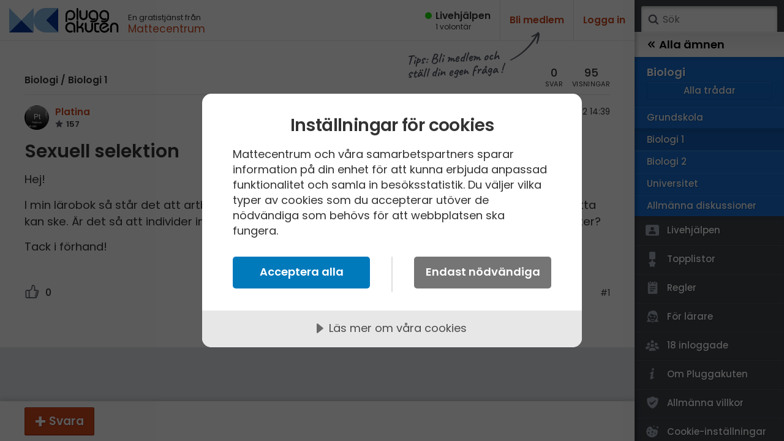

--- FILE ---
content_type: text/html; charset=utf-8
request_url: https://www.pluggakuten.se/trad/sexuell-selektion-2/
body_size: 7862
content:

<!DOCTYPE html>

<html lang="sv" class="responsive pluggakuten">
<head prefix="og: http://ogp.me/ns# fb: http://ogp.me/ns/fb# website: http://ogp.me/ns/website#">
	<meta charset="utf-8">
	<script>
		var tag = document.createElement('meta');
		tag.name = "viewport";

		if (navigator.userAgent.toLowerCase().indexOf("chrome") > -1) {
			tag.content = "width=device-width, initial-scale=1.0";
		} else {
			tag.content = "width=device-width, initial-scale=1.0, maximum-scale=1.0";
		}
		document.getElementsByTagName('head')[0].appendChild(tag);
	</script>
	
	<title>Sexuell selektion (Biologi/Biologi 1) – Pluggakuten</title>
	<meta name="description" content="Hej! I min l&#228;robok s&#229; st&#229;r det att artbildning kan ske genom sexuell selektion, jag f&#246;rst&#229; dock inte hur detta " />
	<meta property="og:description" content="Hej! I min l&#228;robok s&#229; st&#229;r det att artbildning kan ske genom sexuell selektion, jag f&#246;rst&#229; dock inte hur detta " />
	<meta property="og:site_name" content="Pluggakuten" />
	<meta property="og:type" content="article" />
	<meta property="og:image" content="https://www.pluggakuten.se/Themes/Pluggakuten/content/images/share.png?width=1200&amp;height=630" />
	<meta property="og:image:width" content="1200" />
	<meta property="og:image:height" content="630" />
	<meta property="article:author" content="https://www.facebook.com/mattecentrum" />

	<meta property="og:title" content="Sexuell selektion (Biologi/Biologi 1) – Pluggakuten" />
	<meta property="og:url" content="https://www.pluggakuten.se/trad/sexuell-selektion-2/" />
	<meta name="twitter:card" content="summary" />
	<meta name="twitter:title" content="Sexuell selektion (Biologi/Biologi 1) – Pluggakuten" />
	<meta name="twitter:description" content="Hej! I min l&#228;robok s&#229; st&#229;r det att artbildning kan ske genom sexuell selektion, jag f&#246;rst&#229; dock inte hur detta " />

	
    



	

	<script src="https://cdnjs.cloudflare.com/ajax/libs/prism/1.17.1/components/prism-core.min.js" integrity="sha256-Y+Budm2wBEjYjbH0qcJRmLuRBFpXd0VKxl6XhdS4hgA=" crossorigin="anonymous"></script>
	<script src="https://cdnjs.cloudflare.com/ajax/libs/prism/1.17.1/plugins/autoloader/prism-autoloader.min.js" integrity="sha256-ht8ay6ZTPZfuixYB99I5oRpCLsCq7Do2LjEYLwbe+X8=" crossorigin="anonymous"></script>

	<link rel="preconnect" href="https://fonts.googleapis.com">
<link rel="preconnect" href="https://fonts.gstatic.com" crossorigin>
<link href="https://fonts.googleapis.com/css2?family=Caveat:wght@700&family=IBM+Plex+Mono&family=Poppins:ital,wght@0,400;0,500;0,600;1,400;1,600&display=block" rel="stylesheet">
<link type="text/css" rel="stylesheet" href="/Themes/Pluggakuten/Content/Styles/framework.less?v102012" />

<link type="text/css" rel="stylesheet" href="/Scripts/prism/prism.min.css?v102012" />

<link rel="stylesheet" type="text/css" href="/content/cache/combined_Pluggakuten_25938EDBED05A31B3E3510725F0D1259.css" />
	<!--[if lt IE 9]>
		<script src="http://html5shim.googlecode.com/svn/trunk/html5.js"></script>
	<![endif]-->
	<link rel="shortcut icon" href="/Themes/Pluggakuten/content/images/favicon.png?1">
	<link rel="apple-touch-icon" href="/Themes/Pluggakuten/content/images/favicon.png?1">
	<link rel="image_src" href="/Themes/Pluggakuten/content/images/share.png" />

	<script src="https://ajax.googleapis.com/ajax/libs/jquery/2.2.4/jquery.min.js"></script>
	<script type="text/javascript">
		var app_base = '/';
		var largeSpinnerBlockImage = '';  ;
	</script>


	<!-- Google Tag Manager -->
	<script>
				(function (w, d, s, l, i) {
					w[l] = w[l] || []; w[l].push({
					'gtm.start':
				new Date().getTime(), event: 'gtm.js'
				}); var f = d.getElementsByTagName(s)[0],
				j = d.createElement(s), dl = l != 'dataLayer' ? '&l=' + l : ''; j.async = true; j.src =
				'https://www.googletagmanager.com/gtm.js?id=' + i + dl; f.parentNode.insertBefore(j, f);
			})(window, document, 'script', 'dataLayer', 'GTM-W6M7V4Q');</script>
	<!-- End Google Tag Manager -->

	<script src="//cdn.cookietractor.com/cookietractor.js" data-lang="sv-SE" data-id="784b03b8-13d0-4611-9442-bb61e5a60621"></script>

	
    
    <link rel="stylesheet" type="text/css" href="/content/cache/fancybox_A96BE288E3FF8C408FABCCB8C0856656.css" />


</head>
<body class="desktop loggedin-false" data-navigationurl="/api/menu/structure">
	<div id="wrapper">

		<div id="main" class="topic">
			<header id="header" data-timestamp="134133015879417732">
				<div>
					<a href="/" class="logo" accesskey="1" alt="Hem">
						<img src="/themes/pluggakuten/content/images/pluggakuten-logo.svg?2" data-fallbackurl="" alt="Pluggakuten">
						<span>Pluggakuten</span>
					</a>
					<p class="payoff">
						En gratistjänst från <a href="http://www.mattecentrum.se" target="_top">Mattecentrum</a>
					</p>
				</div>

				<div>
					<div id="react_0HNIMRVGSV1BG"><a href="/live" class="live"><span>Live­hjälpen</span><span>1<!-- --> <!-- -->volontär</span></a></div>
    



					<div class="user">

							<div class="createprofile"><a href="/members/register/">Bli medlem</a></div>
							<div class="login"><a href="/members/logon/">Logga in</a></div>
					</div>
				</div>

				<a id="menuslider" href="javascript:void(0)">
					<span></span>
					<span>Ämne</span>
				</a>

			</header>
			

<div id="react_0HNIMRVGSV1BH"></div>
    



			<article id="article">
				







<aside id="becomemember">
    <span>Tips: Bli medlem och <br />ställ din egen fråga&thinsp;!</span>
</aside>
<div class="curtain" data-topic="58344934-afcc-4f04-b1d6-ae8800d07804">
    <div>
        <div class="clearfix topicheader">
            	<nav class="menubreadcrumbs" itemscope="itemscope" itemtype="http://schema.org/BreadcrumbList">
		
		<a itemprop="item" itemscope itemtype="url" href=/amne/biologi/>Biologi</a><span> / </span><a itemprop="item" itemscope itemtype="url" href=/amne/biologi/biologi-1/>Biologi 1</a>
		
	</nav>

            <div class="poststats">
                <div class="answers">
                    <span>0</span>
                    <span>svar</span>
                </div>
                <div class="seen">
                    <span>95</span>
                    <span>visningar</span>
                </div>
            </div>
        </div>


<div class="post clearfix" id="post-e99d2b62-334c-4cde-8abf-ae8800d0785d">

	<div class="header clearfix">
<a class="member" href="/profile/platina/">
	<img src="/MemberUploads/8b55d581-aa35-427d-a16f-accd00d42b23/55ddee5a-8c7e-488a-bee2-ae7a00b8813e_platina-pt.jpg?width=80&amp;crop=0,0,80,80"/>
	<span class="name">
		Platina
        
	</span>
	<span class="score">
		157


	</span>
</a>

		<div class="timestamp">
			<span class="posted">
				<span>Postad:</span>
                <span title="2022-05-01 14:39:01">
                    1 maj 2022 14:39
                </span>
            </span>

		</div>
	</div>

	<div class="post__content">
		<h1>Sexuell selektion</h1>
	
	    <p>Hej!</p>
<p>I min lärobok så står det att artbildning kan ske genom sexuell selektion, jag förstå dock inte hur detta kan ske. Är det så att individer inom en art bildar helt olika parningsspel och blir därmed två olika arter?</p>
<p>Tack i förhand!<br><br></p>
	</div>
	
    <div class="footer">


            <div class="thumbsupme " data-id="e99d2b62-334c-4cde-8abf-ae8800d0785d" data-votetype="up" data-votetext="Like" data-votedtext="Liked" data-hasvoted="false" style="">
                <span class="count">
                    0
                </span>
            </div>
        <div class="actions">
            <a href="/trad/sexuell-selektion-2/?order=all#post-e99d2b62-334c-4cde-8abf-ae8800d0785d">#1</a>
        </div>


    </div>


</div>


    </div>
</div>
<div class="contents">
    <div id="newpostmarker" class="infinite-container">

    </div>
</div>


<div class="answerbar editorContainer" data-animateheight="340" data-animatespeed="500" style="height: 0; z-index:3">
        <div>
            <span id="answer-status" style="display: none;" title="Någon skriver ett svar..">
                <span class="typing-indicator">
                    <span></span>
                    <span></span>
                    <span></span>
                </span>
                <span id="answer-status-text">Användare skriver</span>
            </span>
        </div>
        <div class="handle">
            <div></div>
        </div>
        <div>
        </div>

</div>
<div class="answerbar">
    <div>
                <a href="javascript:;" data-foldout="signUp" class="button plus expand-one">Svara</a>
                <p id="signUp" class="nouseralert collapsed">
                    Du behöver <a href="/members/logon/?ReturnUrl=/trad/sexuell-selektion-2/">Logga in</a> eller <a href="/members/register/?ReturnUrl=/trad/sexuell-selektion-2/">Bli medlem</a> först!
                </p>
            <a class="hidden" id="cancelpost" href=" javascript:;" style="bottom: -50px;">Avbryt</a>
            <div class="links">
                            </div>
    </div>
</div>






			</article>
		</div>
		
	

    

<div id="menusite" data-overview="Alla tr&#229;dar">
	<form class="search" action="/search" method="GET">
		<a href="#search" class="submit" onclick="$(this).closest('form').submit()">Sök</a>
		<input accesskey="4" name="term" autocomplete="off" type="text" data-value="" placeholder="S&#246;k" />
	</form>

	<nav class="animated clearfix mp-menu mp-overlap" style="-webkit-transform: translate3d(-100%, 0px, 0px); transform: translate3d(-100%, 0px, 0px);">
		<div class="animated mp-level" data-level="1" style="display: block">
			<ul>


<li class="level start menustartlink" style="background-color: #18abf0">

	<a href="/amne/matematik/" class="arrow right" data-id="9f918b6c-a169-45f7-870a-a59800fb6a37">
		<span>Matematik</span>
		<span></span>
	</a>



	<div class="mp-level" data-level="2" style="">

		<div class="back">
			<a href="/" class="arrow back" data-id="0">
				<span></span>
				<span>Alla &#228;mnen</span>
			</a>
		</div>


		<ul class="classes" style="-webkit-transform: translate3d(-0%, 0px, 0px); transform: translate3d(-0%, 0px, 0px);">
			<li class="group" style="background-color: #18abf0; border-color: #0091D6;">
				<ul class="sections clearfix">

					<li class="overview topoverview ">
						<span>Matematik</span>
						<a href="/amne/matematik/" data-id="9f918b6c-a169-45f7-870a-a59800fb6a37" class="menulink menu link" style="border-color: #0B9EE3;">Alla tr&#229;dar</a>
					</li>
				</ul>
			</li>
		</ul>

	</div>
</li>

<li class="level start menustartlink" style="background-color: #159aed">

	<a href="/amne/fysik/" class="arrow right" data-id="355bc648-b351-4a88-ba02-a5bb0104aa85">
		<span>Fysik</span>
		<span></span>
	</a>



	<div class="mp-level" data-level="2" style="">

		<div class="back">
			<a href="/" class="arrow back" data-id="0">
				<span></span>
				<span>Alla &#228;mnen</span>
			</a>
		</div>


		<ul class="classes" style="-webkit-transform: translate3d(-0%, 0px, 0px); transform: translate3d(-0%, 0px, 0px);">
			<li class="group" style="background-color: #159aed; border-color: #0080D3;">
				<ul class="sections clearfix">

					<li class="overview topoverview ">
						<span>Fysik</span>
						<a href="/amne/fysik/" data-id="355bc648-b351-4a88-ba02-a5bb0104aa85" class="menulink menu link" style="border-color: #088DE0;">Alla tr&#229;dar</a>
					</li>
				</ul>
			</li>
		</ul>

	</div>
</li>

<li class="level start menustartlink" style="background-color: #0e86e8">

	<a href="/amne/kemi/" class="arrow right" data-id="b58731b8-ea20-463a-843b-a5bb0104bb03">
		<span>Kemi</span>
		<span></span>
	</a>



	<div class="mp-level" data-level="2" style="">

		<div class="back">
			<a href="/" class="arrow back" data-id="0">
				<span></span>
				<span>Alla &#228;mnen</span>
			</a>
		</div>


		<ul class="classes" style="-webkit-transform: translate3d(-0%, 0px, 0px); transform: translate3d(-0%, 0px, 0px);">
			<li class="group" style="background-color: #0e86e8; border-color: #006CCE;">
				<ul class="sections clearfix">

					<li class="overview topoverview ">
						<span>Kemi</span>
						<a href="/amne/kemi/" data-id="b58731b8-ea20-463a-843b-a5bb0104bb03" class="menulink menu link" style="border-color: #0179DB;">Alla tr&#229;dar</a>
					</li>
				</ul>
			</li>
		</ul>

	</div>
</li>

<li class="level start menustartlink" style="background-color: #156dd1">

	<a href="/amne/biologi/" class="arrow right" data-id="a37528e5-b5a7-4846-b914-a5bb0104cb7f">
		<span>Biologi</span>
		<span></span>
	</a>



	<div class="mp-level" data-level="2" style="display:block;">

		<div class="back">
			<a href="/" class="arrow back" data-id="0">
				<span></span>
				<span>Alla &#228;mnen</span>
			</a>
		</div>


		<ul class="classes" style="-webkit-transform: translate3d(-0%, 0px, 0px); transform: translate3d(-0%, 0px, 0px);">
			<li class="group" style="background-color: #156dd1; border-color: #0053B7;">
				<ul class="sections clearfix">

					<li class="overview topoverview ">
						<span>Biologi</span>
						<a href="/amne/biologi/" data-id="a37528e5-b5a7-4846-b914-a5bb0104cb7f" class="menulink menu link" style="border-color: #0860C4;">Alla tr&#229;dar</a>
					</li>

<li class="menupagelink" style="border-color: #0860C4; background-color: #156dd1;">
	<a href="/amne/biologi/grundskola-6/" data-id="a9fc036e-6ecc-47be-a44f-a8ba009b4672" class="link">Grundskola</a>
</li>
<li class="menupagelink current" style="border-color: #0860C4; background-color: #156dd1;">
	<a href="/amne/biologi/biologi-1/" data-id="7e932235-79c9-4c97-b446-a8ba009bd77d" class="link">Biologi 1</a>
</li>
<li class="menupagelink" style="border-color: #0860C4; background-color: #156dd1;">
	<a href="/amne/biologi/biologi-2/" data-id="5fd4df5b-ff0b-4ce2-9c2f-a8ba009c24fe" class="link">Biologi 2</a>
</li>
<li class="menupagelink" style="border-color: #0860C4; background-color: #156dd1;">
	<a href="/amne/biologi/universitet-1/" data-id="efbe6b68-397a-4d98-a3d9-a8ba009c7b57" class="link">Universitet</a>
</li>
<li class="menupagelink" style="border-color: #0860C4; background-color: #156dd1;">
	<a href="/amne/biologi/allmanna-diskussioner-10/" data-id="295c8238-fc58-4203-93e2-a8ba009d030c" class="link">Allmänna diskussioner</a>
</li>				</ul>
			</li>
		</ul>


<nav class="extra">
	<ul>

		<li>
			<a href="/live" data-id="" class="dlink icon live">
				<span></span>
				<span>Livehjälpen</span>
			</a>
		</li>

		<li>
			<a href="/topic/toplist" data-id="" class="dlink icon toplist">
				<span></span>
				<span>Topplistor</span>
			</a>
		</li>
		<li>
			<a href="/Content/rules" data-id="" class="dlink icon rules">
				<span></span>
				<span>Regler</span>
			</a>
		</li>
		<li>
			<a href="/Content/teachers" data-id="" class="dlink icon teacher">
				<span></span>
				<span>För lärare</span>
			</a>
		</li>
		<li>
			<a href="/members/membersonline" data-id="" class="dlink icon loggedin">
				<span></span>
				<span>18 inloggade</span>
			</a>
		</li>
		<li>
			<a href="/Content/about" data-id="" class="dlink icon about">
				<span></span>
				<span>Om Pluggakuten</span>
			</a>
		</li>
        <li>
            <a href="/Content/Cookies" data-id="" class="dlink icon privacy">
                <span></span>
                <span>Allmänna villkor</span>
            </a>
        </li>
        <li>
            <a href="javascript:cookieTractor.openConsentSettings()" data-id="" class="dlink icon cookies noajaxload">
                <span></span>
                <span>Cookie-inställningar</span>
            </a>
        </li>
		
	</ul>

	<nav class="sites">
		<ul>
			<li>
				<a href="https://www.mattecentrum.se/" data-id class="dlink mattecentrum">
					<span class="meta">Mattecentrum</span>
				</a>
			</li>
			<li>
				<a href="https://www.matteboken.se/" data-id class="dlink matteboken">
					<span class="meta">Matteboken</span>
				</a>
			</li>
			<li>
				<a href="https://www.formelsamlingen.se/" data-id class="dlink formelsamlingen">
					<span class="meta">Formelsamlingen</span>
				</a>

			</li>
			<li>
				<a href="https://www.mathplanet.com/" data-id class="dlink mathplanet">
					<span class="meta">Mathplanet</span>
				</a>
			</li>
		</ul>
	</nav>
</nav>

	</div>
</li>

<li class="level start menustartlink" style="background-color: #1760b3">

	<a href="/amne/teknik/" class="arrow right" data-id="9be9f460-af0a-4d22-9b41-a5bb0104dfcf">
		<span>Teknik & Bygg</span>
		<span></span>
	</a>



	<div class="mp-level" data-level="2" style="">

		<div class="back">
			<a href="/" class="arrow back" data-id="0">
				<span></span>
				<span>Alla &#228;mnen</span>
			</a>
		</div>


		<ul class="classes" style="-webkit-transform: translate3d(-0%, 0px, 0px); transform: translate3d(-0%, 0px, 0px);">
			<li class="group" style="background-color: #1760b3; border-color: #004699;">
				<ul class="sections clearfix">

					<li class="overview topoverview ">
						<span>Teknik & Bygg</span>
						<a href="/amne/teknik/" data-id="9be9f460-af0a-4d22-9b41-a5bb0104dfcf" class="menulink menu link" style="border-color: #0A53A6;">Alla tr&#229;dar</a>
					</li>
				</ul>
			</li>
		</ul>

	</div>
</li>

<li class="level start menustartlink" style="background-color: #225799">

	<a href="/amne/programmering/" class="arrow right" data-id="a498c2e4-5f46-4b72-b118-a5a800e3382b">
		<span>Programmering</span>
		<span></span>
	</a>



	<div class="mp-level" data-level="2" style="">

		<div class="back">
			<a href="/" class="arrow back" data-id="0">
				<span></span>
				<span>Alla &#228;mnen</span>
			</a>
		</div>


		<ul class="classes" style="-webkit-transform: translate3d(-0%, 0px, 0px); transform: translate3d(-0%, 0px, 0px);">
			<li class="group" style="background-color: #225799; border-color: #083D7F;">
				<ul class="sections clearfix">

					<li class="overview topoverview ">
						<span>Programmering</span>
						<a href="/amne/programmering/" data-id="a498c2e4-5f46-4b72-b118-a5a800e3382b" class="menulink menu link" style="border-color: #154A8C;">Alla tr&#229;dar</a>
					</li>
				</ul>
			</li>
		</ul>

	</div>
</li>

<li class="level start menustartlink" style="background-color: #23993c">

	<a href="/amne/svenska/" class="arrow right" data-id="90543017-7a0c-4b6d-b39a-a5b40101fc23">
		<span>Svenska</span>
		<span></span>
	</a>



	<div class="mp-level" data-level="2" style="">

		<div class="back">
			<a href="/" class="arrow back" data-id="0">
				<span></span>
				<span>Alla &#228;mnen</span>
			</a>
		</div>


		<ul class="classes" style="-webkit-transform: translate3d(-0%, 0px, 0px); transform: translate3d(-0%, 0px, 0px);">
			<li class="group" style="background-color: #23993c; border-color: #097F22;">
				<ul class="sections clearfix">

					<li class="overview topoverview ">
						<span>Svenska</span>
						<a href="/amne/svenska/" data-id="90543017-7a0c-4b6d-b39a-a5b40101fc23" class="menulink menu link" style="border-color: #168C2F;">Alla tr&#229;dar</a>
					</li>
				</ul>
			</li>
		</ul>

	</div>
</li>

<li class="level start menustartlink" style="background-color: #208d37">

	<a href="/amne/engelska/" class="arrow right" data-id="c3f9d83d-278f-4ac1-9047-a5b4010247f8">
		<span>Engelska</span>
		<span></span>
	</a>



	<div class="mp-level" data-level="2" style="">

		<div class="back">
			<a href="/" class="arrow back" data-id="0">
				<span></span>
				<span>Alla &#228;mnen</span>
			</a>
		</div>


		<ul class="classes" style="-webkit-transform: translate3d(-0%, 0px, 0px); transform: translate3d(-0%, 0px, 0px);">
			<li class="group" style="background-color: #208d37; border-color: #06731D;">
				<ul class="sections clearfix">

					<li class="overview topoverview ">
						<span>Engelska</span>
						<a href="/amne/engelska/" data-id="c3f9d83d-278f-4ac1-9047-a5b4010247f8" class="menulink menu link" style="border-color: #13802A;">Alla tr&#229;dar</a>
					</li>
				</ul>
			</li>
		</ul>

	</div>
</li>

<li class="level start menustartlink" style="background-color: #1b7f30">

	<a href="/amne/fler-sprak/" class="arrow right" data-id="e44dc62e-201e-4208-a019-a5b401026b4d">
		<span>Fler språk</span>
		<span></span>
	</a>



	<div class="mp-level" data-level="2" style="">

		<div class="back">
			<a href="/" class="arrow back" data-id="0">
				<span></span>
				<span>Alla &#228;mnen</span>
			</a>
		</div>


		<ul class="classes" style="-webkit-transform: translate3d(-0%, 0px, 0px); transform: translate3d(-0%, 0px, 0px);">
			<li class="group" style="background-color: #1b7f30; border-color: #016516;">
				<ul class="sections clearfix">

					<li class="overview topoverview ">
						<span>Fler språk</span>
						<a href="/amne/fler-sprak/" data-id="e44dc62e-201e-4208-a019-a5b401026b4d" class="menulink menu link" style="border-color: #0E7223;">Alla tr&#229;dar</a>
					</li>
				</ul>
			</li>
		</ul>

	</div>
</li>

<li class="level start menustartlink" style="background-color: #952474">

	<a href="/amne/samhallsorientering/" class="arrow right" data-id="347ee671-ef2a-4662-a5af-a5b40102cadc">
		<span>Samhällsorientering</span>
		<span></span>
	</a>



	<div class="mp-level" data-level="2" style="">

		<div class="back">
			<a href="/" class="arrow back" data-id="0">
				<span></span>
				<span>Alla &#228;mnen</span>
			</a>
		</div>


		<ul class="classes" style="-webkit-transform: translate3d(-0%, 0px, 0px); transform: translate3d(-0%, 0px, 0px);">
			<li class="group" style="background-color: #952474; border-color: #7B0A5A;">
				<ul class="sections clearfix">

					<li class="overview topoverview ">
						<span>Samhällsorientering</span>
						<a href="/amne/samhallsorientering/" data-id="347ee671-ef2a-4662-a5af-a5b40102cadc" class="menulink menu link" style="border-color: #881767;">Alla tr&#229;dar</a>
					</li>
				</ul>
			</li>
		</ul>

	</div>
</li>

<li class="level start menustartlink" style="background-color: #8b1d6b">

	<a href="/amne/ekonomi/" class="arrow right" data-id="6d640b03-c69c-468c-8023-a5b40102e2f5">
		<span>Ekonomi</span>
		<span></span>
	</a>



	<div class="mp-level" data-level="2" style="">

		<div class="back">
			<a href="/" class="arrow back" data-id="0">
				<span></span>
				<span>Alla &#228;mnen</span>
			</a>
		</div>


		<ul class="classes" style="-webkit-transform: translate3d(-0%, 0px, 0px); transform: translate3d(-0%, 0px, 0px);">
			<li class="group" style="background-color: #8b1d6b; border-color: #710351;">
				<ul class="sections clearfix">

					<li class="overview topoverview ">
						<span>Ekonomi</span>
						<a href="/amne/ekonomi/" data-id="6d640b03-c69c-468c-8023-a5b40102e2f5" class="menulink menu link" style="border-color: #7E105E;">Alla tr&#229;dar</a>
					</li>
				</ul>
			</li>
		</ul>

	</div>
</li>

<li class="level start menustartlink" style="background-color: #8a6b18">

	<a href="/amne/fler-amnen/" class="arrow right" data-id="a4bae369-a403-438b-874a-a5b401031c94">
		<span>Fler ämnen</span>
		<span></span>
	</a>



	<div class="mp-level" data-level="2" style="">

		<div class="back">
			<a href="/" class="arrow back" data-id="0">
				<span></span>
				<span>Alla &#228;mnen</span>
			</a>
		</div>


		<ul class="classes" style="-webkit-transform: translate3d(-0%, 0px, 0px); transform: translate3d(-0%, 0px, 0px);">
			<li class="group" style="background-color: #8a6b18; border-color: #705100;">
				<ul class="sections clearfix">

					<li class="overview topoverview ">
						<span>Fler ämnen</span>
						<a href="/amne/fler-amnen/" data-id="a4bae369-a403-438b-874a-a5b401031c94" class="menulink menu link" style="border-color: #7D5E0B;">Alla tr&#229;dar</a>
					</li>
				</ul>
			</li>
		</ul>

	</div>
</li>

<li class="level start menustartlink" style="background-color: #816415">

	<a href="/amne/ovriga-diskussioner/" class="arrow right" data-id="3b814da0-673c-4a8a-b1fd-a5b4010347c9">
		<span>Övriga diskussioner</span>
		<span></span>
	</a>



	<div class="mp-level" data-level="2" style="">

		<div class="back">
			<a href="/" class="arrow back" data-id="0">
				<span></span>
				<span>Alla &#228;mnen</span>
			</a>
		</div>


		<ul class="classes" style="-webkit-transform: translate3d(-0%, 0px, 0px); transform: translate3d(-0%, 0px, 0px);">
			<li class="group" style="background-color: #816415; border-color: #674A00;">
				<ul class="sections clearfix">

					<li class="overview topoverview ">
						<span>Övriga diskussioner</span>
						<a href="/amne/ovriga-diskussioner/" data-id="3b814da0-673c-4a8a-b1fd-a5b4010347c9" class="menulink menu link" style="border-color: #745708;">Alla tr&#229;dar</a>
					</li>
				</ul>
			</li>
		</ul>

	</div>
</li>			</ul>
		</div>
	</nav>

</div>



		

	</div>
	

<div id="jsquickmessage" style="display: none;">

</div>
	<footer>
		
    

	</footer>
	<div style="z-index: 100;" class="cd-panel from-right" data-confirmationtext="Are you sure you want to close?">
    <header class="cd-panel-header">
        <h6></h6>
        <a href="#" class="cd-panel-close">Close</a>
    </header>
    <div class="cd-panel-container">
        <div class="cd-panel-content">
            <div class="loaderholder">
                <img src="/content/Images/ajaxloader-large.gif" alt="" />
            </div>
        </div>
    </div>
</div>

	<!-- Mathjax-->

    <script> window.MathJax = { MathML: { extensions: ["mml3.js", "content-mathml.js"] } }; </script>
    <script type="text/javascript" async src="https://cdnjs.cloudflare.com/ajax/libs/mathjax/2.7.4/MathJax.js?config=MML_HTMLorMML"></script>

<!--End of mathjax-->


<script>
	var app_base = '/';
	var largeSpinnerBlockImage = ''; 
</script>

<script type="text/javascript" src="/scripts/cache/combined_Pluggakuten_956BD4AE11E5982D8944D5B1DAD95AD4.js"></script>

<script src="/Scripts/jquery.signalR-2.4.3.min.js"></script>
<script src="/signalr/hubs"></script>

    <script src="/Scripts/bundles/default.bundle.js?v=102012"></script>
<script>ReactDOM.hydrate(React.createElement(HeaderCounterMainComponent, {"state":{"routing":{"path":"","totalActiveVolunteers":1,"didMakeClientSideNavigation":false,"nextMeeting":{"dateText":"Idag 15:00"},"alert":null},"currentUser":{"userType":"visitor","userName":"","userEmail":null,"volunteerId":0,"showVolunteerMenu":false},"volunteerSettings":{"data":null,"status":"empty"},"translation":null,"liveMeetingEdit":{"data":null,"status":"empty"},"volunteerMyMeetings":{"data":null,"status":"empty"},"allMeetings":{"data":null,"status":"empty"},"notification":{"data":null,"status":"empty"}}}), document.getElementById("react_0HNIMRVGSV1BG"));
ReactDOM.hydrate(React.createElement(LiveNotificationMainComponent, {"state":{"routing":{"path":"","totalActiveVolunteers":1,"didMakeClientSideNavigation":false,"nextMeeting":{"dateText":"Idag 15:00"},"alert":null},"currentUser":{"userType":"visitor","userName":"","userEmail":null,"volunteerId":0,"showVolunteerMenu":false},"volunteerSettings":{"data":null,"status":"empty"},"translation":null,"liveMeetingEdit":{"data":null,"status":"empty"},"volunteerMyMeetings":{"data":null,"status":"empty"},"allMeetings":{"data":null,"status":"empty"},"notification":{"data":null,"status":"empty"}}}), document.getElementById("react_0HNIMRVGSV1BH"));
</script>

	
	
    <script type="text/javascript" src="/scripts/cache/topic_C4CBB0863A3A3D381D0B65391D51347D.js"></script>
    <script>
		var topicId = '58344934-afcc-4f04-b1d6-ae8800d07804';
    </script>
    



</body>
</html>

--- FILE ---
content_type: application/javascript
request_url: https://www.pluggakuten.se/scripts/cache/combined_Pluggakuten_956BD4AE11E5982D8944D5B1DAD95AD4.js
body_size: 46168
content:
/*! jQuery UI - v1.11.4 - 2015-08-24
* http://jqueryui.com
* Includes: core.js, widget.js, position.js, autocomplete.js, menu.js
* Copyright 2015 jQuery Foundation and other contributors; Licensed MIT */
(function(n){"function"==typeof define&&define.amd?define(["jquery"],n):n(jQuery)})(function(n){function t(t,r){var u,f,e,o=t.nodeName.toLowerCase();return"area"===o?(u=t.parentNode,f=u.name,t.href&&f&&"map"===u.nodeName.toLowerCase()?(e=n("img[usemap='#"+f+"']")[0],!!e&&i(e)):!1):(/^(input|select|textarea|button|object)$/.test(o)?!t.disabled:"a"===o?t.href||r:r)&&i(t)}function i(t){return n.expr.filters.visible(t)&&!n(t).parents().addBack().filter(function(){return"hidden"===n.css(this,"visibility")}).length}n.ui=n.ui||{},n.extend(n.ui,{version:"1.11.4",keyCode:{BACKSPACE:8,COMMA:188,DELETE:46,DOWN:40,END:35,ENTER:13,ESCAPE:27,HOME:36,LEFT:37,PAGE_DOWN:34,PAGE_UP:33,PERIOD:190,RIGHT:39,SPACE:32,TAB:9,UP:38}}),n.fn.extend({scrollParent:function(t){var i=this.css("position"),u="absolute"===i,f=t?/(auto|scroll|hidden)/:/(auto|scroll)/,r=this.parents().filter(function(){var t=n(this);return u&&"static"===t.css("position")?!1:f.test(t.css("overflow")+t.css("overflow-y")+t.css("overflow-x"))}).eq(0);return"fixed"!==i&&r.length?r:n(this[0].ownerDocument||document)},uniqueId:function(){var n=0;return function(){return this.each(function(){this.id||(this.id="ui-id-"+ ++n)})}}(),removeUniqueId:function(){return this.each(function(){/^ui-id-\d+$/.test(this.id)&&n(this).removeAttr("id")})}}),n.extend(n.expr[":"],{data:n.expr.createPseudo?n.expr.createPseudo(function(t){return function(i){return!!n.data(i,t)}}):function(t,i,r){return!!n.data(t,r[3])},focusable:function(i){return t(i,!isNaN(n.attr(i,"tabindex")))},tabbable:function(i){var r=n.attr(i,"tabindex"),u=isNaN(r);return(u||r>=0)&&t(i,!u)}}),n("<a>").outerWidth(1).jquery||n.each(["Width","Height"],function(t,i){function r(t,i,r,u){return n.each(e,function(){i-=parseFloat(n.css(t,"padding"+this))||0,r&&(i-=parseFloat(n.css(t,"border"+this+"Width"))||0),u&&(i-=parseFloat(n.css(t,"margin"+this))||0)}),i}var e="Width"===i?["Left","Right"]:["Top","Bottom"],u=i.toLowerCase(),f={innerWidth:n.fn.innerWidth,innerHeight:n.fn.innerHeight,outerWidth:n.fn.outerWidth,outerHeight:n.fn.outerHeight};n.fn["inner"+i]=function(t){return void 0===t?f["inner"+i].call(this):this.each(function(){n(this).css(u,r(this,t)+"px")})},n.fn["outer"+i]=function(t,e){return"number"!=typeof t?f["outer"+i].call(this,t):this.each(function(){n(this).css(u,r(this,t,!0,e)+"px")})}}),n.fn.addBack||(n.fn.addBack=function(n){return this.add(null==n?this.prevObject:this.prevObject.filter(n))}),n("<a>").data("a-b","a").removeData("a-b").data("a-b")&&(n.fn.removeData=function(t){return function(i){return arguments.length?t.call(this,n.camelCase(i)):t.call(this)}}(n.fn.removeData)),n.ui.ie=!!/msie [\w.]+/.exec(navigator.userAgent.toLowerCase()),n.fn.extend({focus:function(t){return function(i,r){return"number"==typeof i?this.each(function(){var t=this;setTimeout(function(){n(t).focus(),r&&r.call(t)},i)}):t.apply(this,arguments)}}(n.fn.focus),disableSelection:function(){var n="onselectstart"in document.createElement("div")?"selectstart":"mousedown";return function(){return this.bind(n+".ui-disableSelection",function(n){n.preventDefault()})}}(),enableSelection:function(){return this.unbind(".ui-disableSelection")},zIndex:function(t){if(void 0!==t)return this.css("zIndex",t);if(this.length)for(var r,u,i=n(this[0]);i.length&&i[0]!==document;){if(r=i.css("position"),("absolute"===r||"relative"===r||"fixed"===r)&&(u=parseInt(i.css("zIndex"),10),!isNaN(u)&&0!==u))return u;i=i.parent()}return 0}}),n.ui.plugin={add:function(t,i,r){var u,f=n.ui[t].prototype;for(u in r)f.plugins[u]=f.plugins[u]||[],f.plugins[u].push([i,r[u]])},call:function(n,t,i,r){var u,f=n.plugins[t];if(f&&(r||n.element[0].parentNode&&11!==n.element[0].parentNode.nodeType))for(u=0;f.length>u;u++)n.options[f[u][0]]&&f[u][1].apply(n.element,i)}};var u=0,r=Array.prototype.slice;n.cleanData=function(t){return function(i){for(var r,u,f=0;null!=(u=i[f]);f++)try{r=n._data(u,"events"),r&&r.remove&&n(u).triggerHandler("remove")}catch(e){}t(i)}}(n.cleanData),n.widget=function(t,i,r){var s,f,u,o,h={},e=t.split(".")[0];return t=t.split(".")[1],s=e+"-"+t,r||(r=i,i=n.Widget),n.expr[":"][s.toLowerCase()]=function(t){return!!n.data(t,s)},n[e]=n[e]||{},f=n[e][t],u=n[e][t]=function(n,t){return this._createWidget?(arguments.length&&this._createWidget(n,t),void 0):new u(n,t)},n.extend(u,f,{version:r.version,_proto:n.extend({},r),_childConstructors:[]}),o=new i,o.options=n.widget.extend({},o.options),n.each(r,function(t,r){return n.isFunction(r)?(h[t]=function(){var n=function(){return i.prototype[t].apply(this,arguments)},u=function(n){return i.prototype[t].apply(this,n)};return function(){var t,i=this._super,f=this._superApply;return this._super=n,this._superApply=u,t=r.apply(this,arguments),this._super=i,this._superApply=f,t}}(),void 0):(h[t]=r,void 0)}),u.prototype=n.widget.extend(o,{widgetEventPrefix:f?o.widgetEventPrefix||t:t},h,{constructor:u,namespace:e,widgetName:t,widgetFullName:s}),f?(n.each(f._childConstructors,function(t,i){var r=i.prototype;n.widget(r.namespace+"."+r.widgetName,u,i._proto)}),delete f._childConstructors):i._childConstructors.push(u),n.widget.bridge(t,u),u},n.widget.extend=function(t){for(var i,u,e=r.call(arguments,1),f=0,o=e.length;o>f;f++)for(i in e[f])u=e[f][i],e[f].hasOwnProperty(i)&&void 0!==u&&(t[i]=n.isPlainObject(u)?n.isPlainObject(t[i])?n.widget.extend({},t[i],u):n.widget.extend({},u):u);return t},n.widget.bridge=function(t,i){var u=i.prototype.widgetFullName||t;n.fn[t]=function(f){var s="string"==typeof f,o=r.call(arguments,1),e=this;return s?this.each(function(){var i,r=n.data(this,u);return"instance"===f?(e=r,!1):r?n.isFunction(r[f])&&"_"!==f.charAt(0)?(i=r[f].apply(r,o),i!==r&&void 0!==i?(e=i&&i.jquery?e.pushStack(i.get()):i,!1):void 0):n.error("no such method '"+f+"' for "+t+" widget instance"):n.error("cannot call methods on "+t+" prior to initialization; attempted to call method '"+f+"'")}):(o.length&&(f=n.widget.extend.apply(null,[f].concat(o))),this.each(function(){var t=n.data(this,u);t?(t.option(f||{}),t._init&&t._init()):n.data(this,u,new i(f,this))})),e}},n.Widget=function(){},n.Widget._childConstructors=[],n.Widget.prototype={widgetName:"widget",widgetEventPrefix:"",defaultElement:"<div>",options:{disabled:!1,create:null},_createWidget:function(t,i){i=n(i||this.defaultElement||this)[0],this.element=n(i),this.uuid=u++,this.eventNamespace="."+this.widgetName+this.uuid,this.bindings=n(),this.hoverable=n(),this.focusable=n(),i!==this&&(n.data(i,this.widgetFullName,this),this._on(!0,this.element,{remove:function(n){n.target===i&&this.destroy()}}),this.document=n(i.style?i.ownerDocument:i.document||i),this.window=n(this.document[0].defaultView||this.document[0].parentWindow)),this.options=n.widget.extend({},this.options,this._getCreateOptions(),t),this._create(),this._trigger("create",null,this._getCreateEventData()),this._init()},_getCreateOptions:n.noop,_getCreateEventData:n.noop,_create:n.noop,_init:n.noop,destroy:function(){this._destroy(),this.element.unbind(this.eventNamespace).removeData(this.widgetFullName).removeData(n.camelCase(this.widgetFullName)),this.widget().unbind(this.eventNamespace).removeAttr("aria-disabled").removeClass(this.widgetFullName+"-disabled ui-state-disabled"),this.bindings.unbind(this.eventNamespace),this.hoverable.removeClass("ui-state-hover"),this.focusable.removeClass("ui-state-focus")},_destroy:n.noop,widget:function(){return this.element},option:function(t,i){var r,u,f,e=t;if(0===arguments.length)return n.widget.extend({},this.options);if("string"==typeof t)if(e={},r=t.split("."),t=r.shift(),r.length){for(u=e[t]=n.widget.extend({},this.options[t]),f=0;r.length-1>f;f++)u[r[f]]=u[r[f]]||{},u=u[r[f]];if(t=r.pop(),1===arguments.length)return void 0===u[t]?null:u[t];u[t]=i}else{if(1===arguments.length)return void 0===this.options[t]?null:this.options[t];e[t]=i}return this._setOptions(e),this},_setOptions:function(n){var t;for(t in n)this._setOption(t,n[t]);return this},_setOption:function(n,t){return this.options[n]=t,"disabled"===n&&(this.widget().toggleClass(this.widgetFullName+"-disabled",!!t),t&&(this.hoverable.removeClass("ui-state-hover"),this.focusable.removeClass("ui-state-focus"))),this},enable:function(){return this._setOptions({disabled:!1})},disable:function(){return this._setOptions({disabled:!0})},_on:function(t,i,r){var f,u=this;"boolean"!=typeof t&&(r=i,i=t,t=!1),r?(i=f=n(i),this.bindings=this.bindings.add(i)):(r=i,i=this.element,f=this.widget()),n.each(r,function(r,e){function o(){if(t||u.options.disabled!==!0&&!n(this).hasClass("ui-state-disabled"))return("string"==typeof e?u[e]:e).apply(u,arguments)}"string"!=typeof e&&(o.guid=e.guid=e.guid||o.guid||n.guid++);var s=r.match(/^([\w:-]*)\s*(.*)$/),h=s[1]+u.eventNamespace,c=s[2];c?f.delegate(c,h,o):i.bind(h,o)})},_off:function(t,i){i=(i||"").split(" ").join(this.eventNamespace+" ")+this.eventNamespace,t.unbind(i).undelegate(i),this.bindings=n(this.bindings.not(t).get()),this.focusable=n(this.focusable.not(t).get()),this.hoverable=n(this.hoverable.not(t).get())},_delay:function(n,t){function r(){return("string"==typeof n?i[n]:n).apply(i,arguments)}var i=this;return setTimeout(r,t||0)},_hoverable:function(t){this.hoverable=this.hoverable.add(t),this._on(t,{mouseenter:function(t){n(t.currentTarget).addClass("ui-state-hover")},mouseleave:function(t){n(t.currentTarget).removeClass("ui-state-hover")}})},_focusable:function(t){this.focusable=this.focusable.add(t),this._on(t,{focusin:function(t){n(t.currentTarget).addClass("ui-state-focus")},focusout:function(t){n(t.currentTarget).removeClass("ui-state-focus")}})},_trigger:function(t,i,r){var u,f,e=this.options[t];if(r=r||{},i=n.Event(i),i.type=(t===this.widgetEventPrefix?t:this.widgetEventPrefix+t).toLowerCase(),i.target=this.element[0],f=i.originalEvent)for(u in f)u in i||(i[u]=f[u]);return this.element.trigger(i,r),!(n.isFunction(e)&&e.apply(this.element[0],[i].concat(r))===!1||i.isDefaultPrevented())}},n.each({show:"fadeIn",hide:"fadeOut"},function(t,i){n.Widget.prototype["_"+t]=function(r,u,f){"string"==typeof u&&(u={effect:u});var o,e=u?u===!0||"number"==typeof u?i:u.effect||i:t;u=u||{},"number"==typeof u&&(u={duration:u}),o=!n.isEmptyObject(u),u.complete=f,u.delay&&r.delay(u.delay),o&&n.effects&&n.effects.effect[e]?r[t](u):e!==t&&r[e]?r[e](u.duration,u.easing,f):r.queue(function(i){n(this)[t](),f&&f.call(r[0]),i()})}}),n.widget,function(){function f(n,t,i){return[parseFloat(n[0])*(a.test(n[0])?t/100:1),parseFloat(n[1])*(a.test(n[1])?i/100:1)]}function i(t,i){return parseInt(n.css(t,i),10)||0}function v(t){var i=t[0];return 9===i.nodeType?{width:t.width(),height:t.height(),offset:{top:0,left:0}}:n.isWindow(i)?{width:t.width(),height:t.height(),offset:{top:t.scrollTop(),left:t.scrollLeft()}}:i.preventDefault?{width:0,height:0,offset:{top:i.pageY,left:i.pageX}}:{width:t.outerWidth(),height:t.outerHeight(),offset:t.offset()}}n.ui=n.ui||{};var u,e,r=Math.max,t=Math.abs,o=Math.round,s=/left|center|right/,h=/top|center|bottom/,c=/[\+\-]\d+(\.[\d]+)?%?/,l=/^\w+/,a=/%$/,y=n.fn.position;n.position={scrollbarWidth:function(){if(void 0!==u)return u;var r,i,t=n("<div style='display:block;position:absolute;width:50px;height:50px;overflow:hidden;'><div style='height:100px;width:auto;'></div></div>"),f=t.children()[0];return n("body").append(t),r=f.offsetWidth,t.css("overflow","scroll"),i=f.offsetWidth,r===i&&(i=t[0].clientWidth),t.remove(),u=r-i},getScrollInfo:function(t){var i=t.isWindow||t.isDocument?"":t.element.css("overflow-x"),r=t.isWindow||t.isDocument?"":t.element.css("overflow-y"),u="scroll"===i||"auto"===i&&t.width<t.element[0].scrollWidth,f="scroll"===r||"auto"===r&&t.height<t.element[0].scrollHeight;return{width:f?n.position.scrollbarWidth():0,height:u?n.position.scrollbarWidth():0}},getWithinInfo:function(t){var i=n(t||window),r=n.isWindow(i[0]),u=!!i[0]&&9===i[0].nodeType;return{element:i,isWindow:r,isDocument:u,offset:i.offset()||{left:0,top:0},scrollLeft:i.scrollLeft(),scrollTop:i.scrollTop(),width:r||u?i.width():i.outerWidth(),height:r||u?i.height():i.outerHeight()}}},n.fn.position=function(u){if(!u||!u.of)return y.apply(this,arguments);u=n.extend({},u);var k,a,p,b,w,g,nt=n(u.of),it=n.position.getWithinInfo(u.within),rt=n.position.getScrollInfo(it),d=(u.collision||"flip").split(" "),tt={};return g=v(nt),nt[0].preventDefault&&(u.at="left top"),a=g.width,p=g.height,b=g.offset,w=n.extend({},b),n.each(["my","at"],function(){var i,t,n=(u[this]||"").split(" ");1===n.length&&(n=s.test(n[0])?n.concat(["center"]):h.test(n[0])?["center"].concat(n):["center","center"]),n[0]=s.test(n[0])?n[0]:"center",n[1]=h.test(n[1])?n[1]:"center",i=c.exec(n[0]),t=c.exec(n[1]),tt[this]=[i?i[0]:0,t?t[0]:0],u[this]=[l.exec(n[0])[0],l.exec(n[1])[0]]}),1===d.length&&(d[1]=d[0]),"right"===u.at[0]?w.left+=a:"center"===u.at[0]&&(w.left+=a/2),"bottom"===u.at[1]?w.top+=p:"center"===u.at[1]&&(w.top+=p/2),k=f(tt.at,a,p),w.left+=k[0],w.top+=k[1],this.each(function(){var y,g,h=n(this),c=h.outerWidth(),l=h.outerHeight(),ut=i(this,"marginLeft"),ft=i(this,"marginTop"),et=c+ut+i(this,"marginRight")+rt.width,ot=l+ft+i(this,"marginBottom")+rt.height,s=n.extend({},w),v=f(tt.my,h.outerWidth(),h.outerHeight());"right"===u.my[0]?s.left-=c:"center"===u.my[0]&&(s.left-=c/2),"bottom"===u.my[1]?s.top-=l:"center"===u.my[1]&&(s.top-=l/2),s.left+=v[0],s.top+=v[1],e||(s.left=o(s.left),s.top=o(s.top)),y={marginLeft:ut,marginTop:ft},n.each(["left","top"],function(t,i){n.ui.position[d[t]]&&n.ui.position[d[t]][i](s,{targetWidth:a,targetHeight:p,elemWidth:c,elemHeight:l,collisionPosition:y,collisionWidth:et,collisionHeight:ot,offset:[k[0]+v[0],k[1]+v[1]],my:u.my,at:u.at,within:it,elem:h})}),u.using&&(g=function(n){var i=b.left-s.left,o=i+a-c,f=b.top-s.top,v=f+p-l,e={target:{element:nt,left:b.left,top:b.top,width:a,height:p},element:{element:h,left:s.left,top:s.top,width:c,height:l},horizontal:0>o?"left":i>0?"right":"center",vertical:0>v?"top":f>0?"bottom":"middle"};c>a&&a>t(i+o)&&(e.horizontal="center"),l>p&&p>t(f+v)&&(e.vertical="middle"),e.important=r(t(i),t(o))>r(t(f),t(v))?"horizontal":"vertical",u.using.call(this,n,e)}),h.offset(n.extend(s,{using:g}))})},n.ui.position={fit:{left:function(n,t){var h,e=t.within,u=e.isWindow?e.scrollLeft:e.offset.left,o=e.width,s=n.left-t.collisionPosition.marginLeft,i=u-s,f=s+t.collisionWidth-o-u;t.collisionWidth>o?i>0&&0>=f?(h=n.left+i+t.collisionWidth-o-u,n.left+=i-h):n.left=f>0&&0>=i?u:i>f?u+o-t.collisionWidth:u:i>0?n.left+=i:f>0?n.left-=f:n.left=r(n.left-s,n.left)},top:function(n,t){var h,o=t.within,u=o.isWindow?o.scrollTop:o.offset.top,e=t.within.height,s=n.top-t.collisionPosition.marginTop,i=u-s,f=s+t.collisionHeight-e-u;t.collisionHeight>e?i>0&&0>=f?(h=n.top+i+t.collisionHeight-e-u,n.top+=i-h):n.top=f>0&&0>=i?u:i>f?u+e-t.collisionHeight:u:i>0?n.top+=i:f>0?n.top-=f:n.top=r(n.top-s,n.top)}},flip:{left:function(n,i){var o,s,r=i.within,y=r.offset.left+r.scrollLeft,c=r.width,h=r.isWindow?r.scrollLeft:r.offset.left,l=n.left-i.collisionPosition.marginLeft,a=l-h,v=l+i.collisionWidth-c-h,u="left"===i.my[0]?-i.elemWidth:"right"===i.my[0]?i.elemWidth:0,f="left"===i.at[0]?i.targetWidth:"right"===i.at[0]?-i.targetWidth:0,e=-2*i.offset[0];0>a?(o=n.left+u+f+e+i.collisionWidth-c-y,(0>o||t(a)>o)&&(n.left+=u+f+e)):v>0&&(s=n.left-i.collisionPosition.marginLeft+u+f+e-h,(s>0||v>t(s))&&(n.left+=u+f+e))},top:function(n,i){var o,s,r=i.within,y=r.offset.top+r.scrollTop,c=r.height,h=r.isWindow?r.scrollTop:r.offset.top,l=n.top-i.collisionPosition.marginTop,a=l-h,v=l+i.collisionHeight-c-h,p="top"===i.my[1],u=p?-i.elemHeight:"bottom"===i.my[1]?i.elemHeight:0,f="top"===i.at[1]?i.targetHeight:"bottom"===i.at[1]?-i.targetHeight:0,e=-2*i.offset[1];0>a?(s=n.top+u+f+e+i.collisionHeight-c-y,(0>s||t(a)>s)&&(n.top+=u+f+e)):v>0&&(o=n.top-i.collisionPosition.marginTop+u+f+e-h,(o>0||v>t(o))&&(n.top+=u+f+e))}},flipfit:{left:function(){n.ui.position.flip.left.apply(this,arguments),n.ui.position.fit.left.apply(this,arguments)},top:function(){n.ui.position.flip.top.apply(this,arguments),n.ui.position.fit.top.apply(this,arguments)}}},function(){var t,i,r,u,f,o=document.getElementsByTagName("body")[0],s=document.createElement("div");t=document.createElement(o?"div":"body"),r={visibility:"hidden",width:0,height:0,border:0,margin:0,background:"none"},o&&n.extend(r,{position:"absolute",left:"-1000px",top:"-1000px"});for(f in r)t.style[f]=r[f];t.appendChild(s),i=o||document.documentElement,i.insertBefore(t,i.firstChild),s.style.cssText="position: absolute; left: 10.7432222px;",u=n(s).offset().left,e=u>10&&11>u,t.innerHTML="",i.removeChild(t)}()}(),n.ui.position,n.widget("ui.menu",{version:"1.11.4",defaultElement:"<ul>",delay:300,options:{icons:{submenu:"ui-icon-carat-1-e"},items:"> *",menus:"ul",position:{my:"left-1 top",at:"right top"},role:"menu",blur:null,focus:null,select:null},_create:function(){this.activeMenu=this.element,this.mouseHandled=!1,this.element.uniqueId().addClass("ui-menu ui-widget ui-widget-content").toggleClass("ui-menu-icons",!!this.element.find(".ui-icon").length).attr({role:this.options.role,tabIndex:0}),this.options.disabled&&this.element.addClass("ui-state-disabled").attr("aria-disabled","true"),this._on({"mousedown .ui-menu-item":function(n){n.preventDefault()},"click .ui-menu-item":function(t){var i=n(t.target);!this.mouseHandled&&i.not(".ui-state-disabled").length&&(this.select(t),t.isPropagationStopped()||(this.mouseHandled=!0),i.has(".ui-menu").length?this.expand(t):!this.element.is(":focus")&&n(this.document[0].activeElement).closest(".ui-menu").length&&(this.element.trigger("focus",[!0]),this.active&&1===this.active.parents(".ui-menu").length&&clearTimeout(this.timer)))},"mouseenter .ui-menu-item":function(t){if(!this.previousFilter){var i=n(t.currentTarget);i.siblings(".ui-state-active").removeClass("ui-state-active"),this.focus(t,i)}},mouseleave:"collapseAll","mouseleave .ui-menu":"collapseAll",focus:function(n,t){var i=this.active||this.element.find(this.options.items).eq(0);t||this.focus(n,i)},blur:function(t){this._delay(function(){n.contains(this.element[0],this.document[0].activeElement)||this.collapseAll(t)})},keydown:"_keydown"}),this.refresh(),this._on(this.document,{click:function(n){this._closeOnDocumentClick(n)&&this.collapseAll(n),this.mouseHandled=!1}})},_destroy:function(){this.element.removeAttr("aria-activedescendant").find(".ui-menu").addBack().removeClass("ui-menu ui-widget ui-widget-content ui-menu-icons ui-front").removeAttr("role").removeAttr("tabIndex").removeAttr("aria-labelledby").removeAttr("aria-expanded").removeAttr("aria-hidden").removeAttr("aria-disabled").removeUniqueId().show(),this.element.find(".ui-menu-item").removeClass("ui-menu-item").removeAttr("role").removeAttr("aria-disabled").removeUniqueId().removeClass("ui-state-hover").removeAttr("tabIndex").removeAttr("role").removeAttr("aria-haspopup").children().each(function(){var t=n(this);t.data("ui-menu-submenu-carat")&&t.remove()}),this.element.find(".ui-menu-divider").removeClass("ui-menu-divider ui-widget-content")},_keydown:function(t){var i,u,r,f,e=!0;switch(t.keyCode){case n.ui.keyCode.PAGE_UP:this.previousPage(t);break;case n.ui.keyCode.PAGE_DOWN:this.nextPage(t);break;case n.ui.keyCode.HOME:this._move("first","first",t);break;case n.ui.keyCode.END:this._move("last","last",t);break;case n.ui.keyCode.UP:this.previous(t);break;case n.ui.keyCode.DOWN:this.next(t);break;case n.ui.keyCode.LEFT:this.collapse(t);break;case n.ui.keyCode.RIGHT:this.active&&!this.active.is(".ui-state-disabled")&&this.expand(t);break;case n.ui.keyCode.ENTER:case n.ui.keyCode.SPACE:this._activate(t);break;case n.ui.keyCode.ESCAPE:this.collapse(t);break;default:e=!1,u=this.previousFilter||"",r=String.fromCharCode(t.keyCode),f=!1,clearTimeout(this.filterTimer),r===u?f=!0:r=u+r,i=this._filterMenuItems(r),i=f&&-1!==i.index(this.active.next())?this.active.nextAll(".ui-menu-item"):i,i.length||(r=String.fromCharCode(t.keyCode),i=this._filterMenuItems(r)),i.length?(this.focus(t,i),this.previousFilter=r,this.filterTimer=this._delay(function(){delete this.previousFilter},1e3)):delete this.previousFilter}e&&t.preventDefault()},_activate:function(n){this.active.is(".ui-state-disabled")||(this.active.is("[aria-haspopup='true']")?this.expand(n):this.select(n))},refresh:function(){var i,t,u=this,f=this.options.icons.submenu,r=this.element.find(this.options.menus);this.element.toggleClass("ui-menu-icons",!!this.element.find(".ui-icon").length),r.filter(":not(.ui-menu)").addClass("ui-menu ui-widget ui-widget-content ui-front").hide().attr({role:this.options.role,"aria-hidden":"true","aria-expanded":"false"}).each(function(){var t=n(this),i=t.parent(),r=n("<span>").addClass("ui-menu-icon ui-icon "+f).data("ui-menu-submenu-carat",!0);i.attr("aria-haspopup","true").prepend(r),t.attr("aria-labelledby",i.attr("id"))}),i=r.add(this.element),t=i.find(this.options.items),t.not(".ui-menu-item").each(function(){var t=n(this);u._isDivider(t)&&t.addClass("ui-widget-content ui-menu-divider")}),t.not(".ui-menu-item, .ui-menu-divider").addClass("ui-menu-item").uniqueId().attr({tabIndex:-1,role:this._itemRole()}),t.filter(".ui-state-disabled").attr("aria-disabled","true"),this.active&&!n.contains(this.element[0],this.active[0])&&this.blur()},_itemRole:function(){return{menu:"menuitem",listbox:"option"}[this.options.role]},_setOption:function(n,t){"icons"===n&&this.element.find(".ui-menu-icon").removeClass(this.options.icons.submenu).addClass(t.submenu),"disabled"===n&&this.element.toggleClass("ui-state-disabled",!!t).attr("aria-disabled",t),this._super(n,t)},focus:function(n,t){var i,r;this.blur(n,n&&"focus"===n.type),this._scrollIntoView(t),this.active=t.first(),r=this.active.addClass("ui-state-focus").removeClass("ui-state-active"),this.options.role&&this.element.attr("aria-activedescendant",r.attr("id")),this.active.parent().closest(".ui-menu-item").addClass("ui-state-active"),n&&"keydown"===n.type?this._close():this.timer=this._delay(function(){this._close()},this.delay),i=t.children(".ui-menu"),i.length&&n&&/^mouse/.test(n.type)&&this._startOpening(i),this.activeMenu=t.parent(),this._trigger("focus",n,{item:t})},_scrollIntoView:function(t){var e,o,i,r,u,f;this._hasScroll()&&(e=parseFloat(n.css(this.activeMenu[0],"borderTopWidth"))||0,o=parseFloat(n.css(this.activeMenu[0],"paddingTop"))||0,i=t.offset().top-this.activeMenu.offset().top-e-o,r=this.activeMenu.scrollTop(),u=this.activeMenu.height(),f=t.outerHeight(),0>i?this.activeMenu.scrollTop(r+i):i+f>u&&this.activeMenu.scrollTop(r+i-u+f))},blur:function(n,t){t||clearTimeout(this.timer),this.active&&(this.active.removeClass("ui-state-focus"),this.active=null,this._trigger("blur",n,{item:this.active}))},_startOpening:function(n){clearTimeout(this.timer),"true"===n.attr("aria-hidden")&&(this.timer=this._delay(function(){this._close(),this._open(n)},this.delay))},_open:function(t){var i=n.extend({of:this.active},this.options.position);clearTimeout(this.timer),this.element.find(".ui-menu").not(t.parents(".ui-menu")).hide().attr("aria-hidden","true"),t.show().removeAttr("aria-hidden").attr("aria-expanded","true").position(i)},collapseAll:function(t,i){clearTimeout(this.timer),this.timer=this._delay(function(){var r=i?this.element:n(t&&t.target).closest(this.element.find(".ui-menu"));r.length||(r=this.element),this._close(r),this.blur(t),this.activeMenu=r},this.delay)},_close:function(n){n||(n=this.active?this.active.parent():this.element),n.find(".ui-menu").hide().attr("aria-hidden","true").attr("aria-expanded","false").end().find(".ui-state-active").not(".ui-state-focus").removeClass("ui-state-active")},_closeOnDocumentClick:function(t){return!n(t.target).closest(".ui-menu").length},_isDivider:function(n){return!/[^\-\u2014\u2013\s]/.test(n.text())},collapse:function(n){var t=this.active&&this.active.parent().closest(".ui-menu-item",this.element);t&&t.length&&(this._close(),this.focus(n,t))},expand:function(n){var t=this.active&&this.active.children(".ui-menu ").find(this.options.items).first();t&&t.length&&(this._open(t.parent()),this._delay(function(){this.focus(n,t)}))},next:function(n){this._move("next","first",n)},previous:function(n){this._move("prev","last",n)},isFirstItem:function(){return this.active&&!this.active.prevAll(".ui-menu-item").length},isLastItem:function(){return this.active&&!this.active.nextAll(".ui-menu-item").length},_move:function(n,t,i){var r;this.active&&(r="first"===n||"last"===n?this.active["first"===n?"prevAll":"nextAll"](".ui-menu-item").eq(-1):this.active[n+"All"](".ui-menu-item").eq(0)),r&&r.length&&this.active||(r=this.activeMenu.find(this.options.items)[t]()),this.focus(i,r)},nextPage:function(t){var i,r,u;return this.active?(this.isLastItem()||(this._hasScroll()?(r=this.active.offset().top,u=this.element.height(),this.active.nextAll(".ui-menu-item").each(function(){return i=n(this),0>i.offset().top-r-u}),this.focus(t,i)):this.focus(t,this.activeMenu.find(this.options.items)[this.active?"last":"first"]())),void 0):(this.next(t),void 0)},previousPage:function(t){var i,r,u;return this.active?(this.isFirstItem()||(this._hasScroll()?(r=this.active.offset().top,u=this.element.height(),this.active.prevAll(".ui-menu-item").each(function(){return i=n(this),i.offset().top-r+u>0}),this.focus(t,i)):this.focus(t,this.activeMenu.find(this.options.items).first())),void 0):(this.next(t),void 0)},_hasScroll:function(){return this.element.outerHeight()<this.element.prop("scrollHeight")},select:function(t){this.active=this.active||n(t.target).closest(".ui-menu-item");var i={item:this.active};this.active.has(".ui-menu").length||this.collapseAll(t,!0),this._trigger("select",t,i)},_filterMenuItems:function(t){var i=t.replace(/[\-\[\]{}()*+?.,\\\^$|#\s]/g,"\\$&"),r=RegExp("^"+i,"i");return this.activeMenu.find(this.options.items).filter(".ui-menu-item").filter(function(){return r.test(n.trim(n(this).text()))})}}),n.widget("ui.autocomplete",{version:"1.11.4",defaultElement:"<input>",options:{appendTo:null,autoFocus:!1,delay:300,minLength:1,position:{my:"left top",at:"left bottom",collision:"none"},source:null,change:null,close:null,focus:null,open:null,response:null,search:null,select:null},requestIndex:0,pending:0,_create:function(){var t,i,r,u=this.element[0].nodeName.toLowerCase(),f="textarea"===u,e="input"===u;this.isMultiLine=f?!0:e?!1:this.element.prop("isContentEditable"),this.valueMethod=this.element[f||e?"val":"text"],this.isNewMenu=!0,this.element.addClass("ui-autocomplete-input").attr("autocomplete","off"),this._on(this.element,{keydown:function(u){if(this.element.prop("readOnly"))return t=!0,r=!0,i=!0,void 0;t=!1,r=!1,i=!1;var f=n.ui.keyCode;switch(u.keyCode){case f.PAGE_UP:t=!0,this._move("previousPage",u);break;case f.PAGE_DOWN:t=!0,this._move("nextPage",u);break;case f.UP:t=!0,this._keyEvent("previous",u);break;case f.DOWN:t=!0,this._keyEvent("next",u);break;case f.ENTER:this.menu.active&&(t=!0,u.preventDefault(),this.menu.select(u));break;case f.TAB:this.menu.active&&this.menu.select(u);break;case f.ESCAPE:this.menu.element.is(":visible")&&(this.isMultiLine||this._value(this.term),this.close(u),u.preventDefault());break;default:i=!0,this._searchTimeout(u)}},keypress:function(r){if(t)return t=!1,(!this.isMultiLine||this.menu.element.is(":visible"))&&r.preventDefault(),void 0;if(!i){var u=n.ui.keyCode;switch(r.keyCode){case u.PAGE_UP:this._move("previousPage",r);break;case u.PAGE_DOWN:this._move("nextPage",r);break;case u.UP:this._keyEvent("previous",r);break;case u.DOWN:this._keyEvent("next",r)}}},input:function(n){return r?(r=!1,n.preventDefault(),void 0):(this._searchTimeout(n),void 0)},focus:function(){this.selectedItem=null,this.previous=this._value()},blur:function(n){return this.cancelBlur?(delete this.cancelBlur,void 0):(clearTimeout(this.searching),this.close(n),this._change(n),void 0)}}),this._initSource(),this.menu=n("<ul>").addClass("ui-autocomplete ui-front").appendTo(this._appendTo()).menu({role:null}).hide().menu("instance"),this._on(this.menu.element,{mousedown:function(t){t.preventDefault(),this.cancelBlur=!0,this._delay(function(){delete this.cancelBlur});var i=this.menu.element[0];n(t.target).closest(".ui-menu-item").length||this._delay(function(){var t=this;this.document.one("mousedown",function(r){r.target===t.element[0]||r.target===i||n.contains(i,r.target)||t.close()})})},menufocus:function(t,i){var r,u;return this.isNewMenu&&(this.isNewMenu=!1,t.originalEvent&&/^mouse/.test(t.originalEvent.type))?(this.menu.blur(),this.document.one("mousemove",function(){n(t.target).trigger(t.originalEvent)}),void 0):(u=i.item.data("ui-autocomplete-item"),!1!==this._trigger("focus",t,{item:u})&&t.originalEvent&&/^key/.test(t.originalEvent.type)&&this._value(u.value),r=i.item.attr("aria-label")||u.value,r&&n.trim(r).length&&(this.liveRegion.children().hide(),n("<div>").text(r).appendTo(this.liveRegion)),void 0)},menuselect:function(n,t){var i=t.item.data("ui-autocomplete-item"),r=this.previous;this.element[0]!==this.document[0].activeElement&&(this.element.focus(),this.previous=r,this._delay(function(){this.previous=r,this.selectedItem=i})),!1!==this._trigger("select",n,{item:i})&&this._value(i.value),this.term=this._value(),this.close(n),this.selectedItem=i}}),this.liveRegion=n("<span>",{role:"status","aria-live":"assertive","aria-relevant":"additions"}).addClass("ui-helper-hidden-accessible").appendTo(this.document[0].body),this._on(this.window,{beforeunload:function(){this.element.removeAttr("autocomplete")}})},_destroy:function(){clearTimeout(this.searching),this.element.removeClass("ui-autocomplete-input").removeAttr("autocomplete"),this.menu.element.remove(),this.liveRegion.remove()},_setOption:function(n,t){this._super(n,t),"source"===n&&this._initSource(),"appendTo"===n&&this.menu.element.appendTo(this._appendTo()),"disabled"===n&&t&&this.xhr&&this.xhr.abort()},_appendTo:function(){var t=this.options.appendTo;return t&&(t=t.jquery||t.nodeType?n(t):this.document.find(t).eq(0)),t&&t[0]||(t=this.element.closest(".ui-front")),t.length||(t=this.document[0].body),t},_initSource:function(){var r,i,t=this;n.isArray(this.options.source)?(r=this.options.source,this.source=function(t,i){i(n.ui.autocomplete.filter(r,t.term))}):"string"==typeof this.options.source?(i=this.options.source,this.source=function(r,u){t.xhr&&t.xhr.abort(),t.xhr=n.ajax({url:i,data:r,dataType:"json",success:function(n){u(n)},error:function(){u([])}})}):this.source=this.options.source},_searchTimeout:function(n){clearTimeout(this.searching),this.searching=this._delay(function(){var t=this.term===this._value(),i=this.menu.element.is(":visible"),r=n.altKey||n.ctrlKey||n.metaKey||n.shiftKey;(!t||t&&!i&&!r)&&(this.selectedItem=null,this.search(null,n))},this.options.delay)},search:function(n,t){return n=null!=n?n:this._value(),this.term=this._value(),n.length<this.options.minLength?this.close(t):this._trigger("search",t)!==!1?this._search(n):void 0},_search:function(n){this.pending++,this.element.addClass("ui-autocomplete-loading"),this.cancelSearch=!1,this.source({term:n},this._response())},_response:function(){var t=++this.requestIndex;return n.proxy(function(n){t===this.requestIndex&&this.__response(n),this.pending--,this.pending||this.element.removeClass("ui-autocomplete-loading")},this)},__response:function(n){n&&(n=this._normalize(n)),this._trigger("response",null,{content:n}),!this.options.disabled&&n&&n.length&&!this.cancelSearch?(this._suggest(n),this._trigger("open")):this._close()},close:function(n){this.cancelSearch=!0,this._close(n)},_close:function(n){this.menu.element.is(":visible")&&(this.menu.element.hide(),this.menu.blur(),this.isNewMenu=!0,this._trigger("close",n))},_change:function(n){this.previous!==this._value()&&this._trigger("change",n,{item:this.selectedItem})},_normalize:function(t){return t.length&&t[0].label&&t[0].value?t:n.map(t,function(t){return"string"==typeof t?{label:t,value:t}:n.extend({},t,{label:t.label||t.value,value:t.value||t.label})})},_suggest:function(t){var i=this.menu.element.empty();this._renderMenu(i,t),this.isNewMenu=!0,this.menu.refresh(),i.show(),this._resizeMenu(),i.position(n.extend({of:this.element},this.options.position)),this.options.autoFocus&&this.menu.next()},_resizeMenu:function(){var n=this.menu.element;n.outerWidth(Math.max(n.width("").outerWidth()+1,this.element.outerWidth()))},_renderMenu:function(t,i){var r=this;n.each(i,function(n,i){r._renderItemData(t,i)})},_renderItemData:function(n,t){return this._renderItem(n,t).data("ui-autocomplete-item",t)},_renderItem:function(t,i){return n("<li>").text(i.label).appendTo(t)},_move:function(n,t){return this.menu.element.is(":visible")?this.menu.isFirstItem()&&/^previous/.test(n)||this.menu.isLastItem()&&/^next/.test(n)?(this.isMultiLine||this._value(this.term),this.menu.blur(),void 0):(this.menu[n](t),void 0):(this.search(null,t),void 0)},widget:function(){return this.menu.element},_value:function(){return this.valueMethod.apply(this.element,arguments)},_keyEvent:function(n,t){(!this.isMultiLine||this.menu.element.is(":visible"))&&(this._move(n,t),t.preventDefault())}}),n.extend(n.ui.autocomplete,{escapeRegex:function(n){return n.replace(/[\-\[\]{}()*+?.,\\\^$|#\s]/g,"\\$&")},filter:function(t,i){var r=RegExp(n.ui.autocomplete.escapeRegex(i),"i");return n.grep(t,function(n){return r.test(n.label||n.value||n)})}}),n.widget("ui.autocomplete",n.ui.autocomplete,{options:{messages:{noResults:"No search results.",results:function(n){return n+(n>1?" results are":" result is")+" available, use up and down arrow keys to navigate."}}},__response:function(t){var i;this._superApply(arguments),this.options.disabled||this.cancelSearch||(i=t&&t.length?this.options.messages.results(t.length):this.options.messages.noResults,this.liveRegion.children().hide(),n("<div>").text(i).appendTo(this.liveRegion))}}),n.ui.autocomplete});
/*!
** Unobtrusive Ajax support library for jQuery
** Copyright (C) Microsoft Corporation. All rights reserved.
*/
(function(n){function i(n,t){for(var i=window,r=(n||"").split(".");i&&r.length;)i=i[r.shift()];return typeof i=="function"?i:(t.push(n),Function.constructor.apply(null,t))}function u(n){return n==="GET"||n==="POST"}function o(n,t){u(t)||n.setRequestHeader("X-HTTP-Method-Override",t)}function s(t,i,r){var u;r.indexOf("application/x-javascript")===-1&&(u=(t.getAttribute("data-ajax-mode")||"").toUpperCase(),n(t.getAttribute("data-ajax-update")).each(function(t,r){var f;switch(u){case"BEFORE":f=r.firstChild,n("<div />").html(i).contents().each(function(){r.insertBefore(this,f)});break;case"AFTER":n("<div />").html(i).contents().each(function(){r.appendChild(this)});break;case"REPLACE-WITH":n(r).replaceWith(i);break;default:n(r).html(i)}}))}function f(t,r){var e,h,f,c;(e=t.getAttribute("data-ajax-confirm"),!e||window.confirm(e))&&(h=n(t.getAttribute("data-ajax-loading")),c=parseInt(t.getAttribute("data-ajax-loading-duration"),10)||0,n.extend(r,{type:t.getAttribute("data-ajax-method")||undefined,url:t.getAttribute("data-ajax-url")||undefined,cache:!!t.getAttribute("data-ajax-cache"),beforeSend:function(n){var r;return o(n,f),r=i(t.getAttribute("data-ajax-begin"),["xhr"]).apply(t,arguments),r!==!1&&h.show(c),r},complete:function(){h.hide(c),i(t.getAttribute("data-ajax-complete"),["xhr","status"]).apply(t,arguments)},success:function(n,r,u){s(t,n,u.getResponseHeader("Content-Type")||"text/html"),i(t.getAttribute("data-ajax-success"),["data","status","xhr"]).apply(t,arguments)},error:function(){i(t.getAttribute("data-ajax-failure"),["xhr","status","error"]).apply(t,arguments)}}),r.data.push({name:"X-Requested-With",value:"XMLHttpRequest"}),f=r.type.toUpperCase(),u(f)||(r.type="POST",r.data.push({name:"X-HTTP-Method-Override",value:f})),n.ajax(r))}function h(t){var i=n(t).data(e);return!i||!i.validate||i.validate()}var t="unobtrusiveAjaxClick",r="unobtrusiveAjaxClickTarget",e="unobtrusiveValidation";n(document).on("click","a[data-ajax=true]",function(n){n.preventDefault(),f(this,{url:this.href,type:"GET",data:[]})});n(document).on("click","form[data-ajax=true] input[type=image]",function(i){var r=i.target.name,u=n(i.target),f=n(u.parents("form")[0]),e=u.offset();f.data(t,[{name:r+".x",value:Math.round(i.pageX-e.left)},{name:r+".y",value:Math.round(i.pageY-e.top)}]),setTimeout(function(){f.removeData(t)},0)});n(document).on("click","form[data-ajax=true] :submit",function(i){var f=i.currentTarget.name,e=n(i.target),u=n(e.parents("form")[0]);u.data(t,f?[{name:f,value:i.currentTarget.value}]:[]),u.data(r,e),setTimeout(function(){u.removeData(t),u.removeData(r)},0)});n(document).on("submit","form[data-ajax=true]",function(i){var e=n(this).data(t)||[],u=n(this).data(r),o=u&&u.hasClass("cancel");(i.preventDefault(),o||h(this))&&f(this,{url:this.action,type:this.method||"GET",data:e.concat(n(this).serializeArray())})})})(jQuery);
/*! Pushy - v0.9.2 - 2014-9-13
* Pushy is a responsive off-canvas navigation menu using CSS transforms & transitions.
* https://github.com/christophery/pushy/
* by Christopher Yee */
$(function(){function c(){o.toggleClass(e),i.toggleClass(v),u.toggleClass(y),f.toggleClass(p)}function l(){o.addClass(e),i.animate({left:"0px"},t),u.animate({left:r},t),f.animate({left:r},t)}function a(){o.removeClass(e),i.animate({left:"-"+r},t),u.animate({left:"0px"},t),f.animate({left:"0px"},t)}var i=$(".pushy"),o=$("body"),u=$("#container"),f=$(".push"),s=$(".site-overlay"),v="pushy-left pushy-open",e="pushy-active",y="container-push",p="push-push",h=$(".menu-btn, .pushy a"),t=200,r=i.width()+"px",n;cssTransforms3d=function(){var n=document.createElement("p"),t=!1,r={webkitTransform:"-webkit-transform",OTransform:"-o-transform",msTransform:"-ms-transform",MozTransform:"-moz-transform",transform:"transform"},i;document.body.insertBefore(n,null);for(i in r)n.style[i]!==undefined&&(n.style[i]="translate3d(1px,1px,1px)",t=window.getComputedStyle(n).getPropertyValue(r[i]));return document.body.removeChild(n),t!==undefined&&t.length>0&&t!=="none"}(),cssTransforms3d?(h.click(function(){c()}),s.click(function(){c()})):(i.css({left:"-"+r}),u.css({"overflow-x":"hidden"}),n=!0,h.click(function(){n?(l(),n=!1):(a(),n=!0)}),s.click(function(){n?(l(),n=!1):(a(),n=!0)}))});
/*!
 * jQuery Validation Plugin v1.13.1
 *
 * http://jqueryvalidation.org/
 *
 * Copyright (c) 2014 Jörn Zaefferer
 * Released under the MIT license
 */
(function(n){typeof define=="function"&&define.amd?define(["jquery"],n):n(jQuery)})(function(n){n.extend(n.fn,{validate:function(t){if(!this.length){t&&t.debug&&window.console&&console.warn("Nothing selected, can't validate, returning nothing.");return}var i=n.data(this[0],"validator");return i?i:(this.attr("novalidate","novalidate"),i=new n.validator(t,this[0]),n.data(this[0],"validator",i),i.settings.onsubmit&&(this.validateDelegate(":submit","click",function(t){i.settings.submitHandler&&(i.submitButton=t.target),n(t.target).hasClass("cancel")&&(i.cancelSubmit=!0),n(t.target).attr("formnovalidate")!==undefined&&(i.cancelSubmit=!0)}),this.submit(function(t){function r(){var u,r;return i.settings.submitHandler?(i.submitButton&&(u=n("<input type='hidden'/>").attr("name",i.submitButton.name).val(n(i.submitButton).val()).appendTo(i.currentForm)),r=i.settings.submitHandler.call(i,i.currentForm,t),i.submitButton&&u.remove(),r!==undefined)?r:!1:!0}return(i.settings.debug&&t.preventDefault(),i.cancelSubmit)?(i.cancelSubmit=!1,r()):i.form()?i.pendingRequest?(i.formSubmitted=!0,!1):r():(i.focusInvalid(),!1)})),i)},valid:function(){var t,i;return n(this[0]).is("form")?t=this.validate().form():(t=!0,i=n(this[0].form).validate(),this.each(function(){t=i.element(this)&&t})),t},removeAttrs:function(t){var i={},r=this;return n.each(t.split(/\s/),function(n,t){i[t]=r.attr(t),r.removeAttr(t)}),i},rules:function(t,i){var r=this[0],e,s,f,u,o,h;if(t){e=n.data(r.form,"validator").settings,s=e.rules,f=n.validator.staticRules(r);switch(t){case"add":n.extend(f,n.validator.normalizeRule(i)),delete f.messages,s[r.name]=f,i.messages&&(e.messages[r.name]=n.extend(e.messages[r.name],i.messages));break;case"remove":return i?(h={},n.each(i.split(/\s/),function(t,i){h[i]=f[i],delete f[i],i==="required"&&n(r).removeAttr("aria-required")}),h):(delete s[r.name],f)}}return u=n.validator.normalizeRules(n.extend({},n.validator.classRules(r),n.validator.attributeRules(r),n.validator.dataRules(r),n.validator.staticRules(r)),r),u.required&&(o=u.required,delete u.required,u=n.extend({required:o},u),n(r).attr("aria-required","true")),u.remote&&(o=u.remote,delete u.remote,u=n.extend(u,{remote:o})),u}}),n.extend(n.expr[":"],{blank:function(t){return!n.trim(""+n(t).val())},filled:function(t){return!!n.trim(""+n(t).val())},unchecked:function(t){return!n(t).prop("checked")}}),n.validator=function(t,i){this.settings=n.extend(!0,{},n.validator.defaults,t),this.currentForm=i,this.init()},n.validator.format=function(t,i){return arguments.length===1?function(){var i=n.makeArray(arguments);return i.unshift(t),n.validator.format.apply(this,i)}:(arguments.length>2&&i.constructor!==Array&&(i=n.makeArray(arguments).slice(1)),i.constructor!==Array&&(i=[i]),n.each(i,function(n,i){t=t.replace(new RegExp("\\{"+n+"\\}","g"),function(){return i})}),t)},n.extend(n.validator,{defaults:{messages:{},groups:{},rules:{},errorClass:"error",validClass:"valid",errorElement:"label",focusCleanup:!1,focusInvalid:!0,errorContainer:n([]),errorLabelContainer:n([]),onsubmit:!0,ignore:":hidden",ignoreTitle:!1,onfocusin:function(n){this.lastActive=n,this.settings.focusCleanup&&(this.settings.unhighlight&&this.settings.unhighlight.call(this,n,this.settings.errorClass,this.settings.validClass),this.hideThese(this.errorsFor(n)))},onfocusout:function(n){!this.checkable(n)&&(n.name in this.submitted||!this.optional(n))&&this.element(n)},onkeyup:function(n,t){(t.which!==9||this.elementValue(n)!=="")&&(n.name in this.submitted||n===this.lastElement)&&this.element(n)},onclick:function(n){n.name in this.submitted?this.element(n):n.parentNode.name in this.submitted&&this.element(n.parentNode)},highlight:function(t,i,r){t.type==="radio"?this.findByName(t.name).addClass(i).removeClass(r):n(t).addClass(i).removeClass(r)},unhighlight:function(t,i,r){t.type==="radio"?this.findByName(t.name).removeClass(i).addClass(r):n(t).removeClass(i).addClass(r)}},setDefaults:function(t){n.extend(n.validator.defaults,t)},messages:{required:"This field is required.",remote:"Please fix this field.",email:"Please enter a valid email address.",url:"Please enter a valid URL.",date:"Please enter a valid date.",dateISO:"Please enter a valid date ( ISO ).",number:"Please enter a valid number.",digits:"Please enter only digits.",creditcard:"Please enter a valid credit card number.",equalTo:"Please enter the same value again.",maxlength:n.validator.format("Please enter no more than {0} characters."),minlength:n.validator.format("Please enter at least {0} characters."),rangelength:n.validator.format("Please enter a value between {0} and {1} characters long."),range:n.validator.format("Please enter a value between {0} and {1}."),max:n.validator.format("Please enter a value less than or equal to {0}."),min:n.validator.format("Please enter a value greater than or equal to {0}.")},autoCreateRanges:!1,prototype:{init:function(){function i(t){var r=n.data(this[0].form,"validator"),u="on"+t.type.replace(/^validate/,""),i=r.settings;i[u]&&!this.is(i.ignore)&&i[u].call(r,this[0],t)}this.labelContainer=n(this.settings.errorLabelContainer),this.errorContext=this.labelContainer.length&&this.labelContainer||n(this.currentForm),this.containers=n(this.settings.errorContainer).add(this.settings.errorLabelContainer),this.submitted={},this.valueCache={},this.pendingRequest=0,this.pending={},this.invalid={},this.reset();var r=this.groups={},t;n.each(this.settings.groups,function(t,i){typeof i=="string"&&(i=i.split(/\s/)),n.each(i,function(n,i){r[i]=t})}),t=this.settings.rules,n.each(t,function(i,r){t[i]=n.validator.normalizeRule(r)}),n(this.currentForm).validateDelegate(":text, [type='password'], [type='file'], select, textarea, [type='number'], [type='search'] ,[type='tel'], [type='url'], [type='email'], [type='datetime'], [type='date'], [type='month'], [type='week'], [type='time'], [type='datetime-local'], [type='range'], [type='color'], [type='radio'], [type='checkbox']","focusin focusout keyup",i).validateDelegate("select, option, [type='radio'], [type='checkbox']","click",i),this.settings.invalidHandler&&n(this.currentForm).bind("invalid-form.validate",this.settings.invalidHandler),n(this.currentForm).find("[required], [data-rule-required], .required").attr("aria-required","true")},form:function(){return this.checkForm(),n.extend(this.submitted,this.errorMap),this.invalid=n.extend({},this.errorMap),this.valid()||n(this.currentForm).triggerHandler("invalid-form",[this]),this.showErrors(),this.valid()},checkForm:function(){this.prepareForm();for(var n=0,t=this.currentElements=this.elements();t[n];n++)this.check(t[n]);return this.valid()},element:function(t){var u=this.clean(t),i=this.validationTargetFor(u),r=!0;return this.lastElement=i,i===undefined?delete this.invalid[u.name]:(this.prepareElement(i),this.currentElements=n(i),r=this.check(i)!==!1,r?delete this.invalid[i.name]:this.invalid[i.name]=!0),n(t).attr("aria-invalid",!r),this.numberOfInvalids()||(this.toHide=this.toHide.add(this.containers)),this.showErrors(),r},showErrors:function(t){if(t){n.extend(this.errorMap,t),this.errorList=[];for(var i in t)this.errorList.push({message:t[i],element:this.findByName(i)[0]});this.successList=n.grep(this.successList,function(n){return!(n.name in t)})}this.settings.showErrors?this.settings.showErrors.call(this,this.errorMap,this.errorList):this.defaultShowErrors()},resetForm:function(){n.fn.resetForm&&n(this.currentForm).resetForm(),this.submitted={},this.lastElement=null,this.prepareForm(),this.hideErrors(),this.elements().removeClass(this.settings.errorClass).removeData("previousValue").removeAttr("aria-invalid")},numberOfInvalids:function(){return this.objectLength(this.invalid)},objectLength:function(n){var t=0,i;for(i in n)t++;return t},hideErrors:function(){this.hideThese(this.toHide)},hideThese:function(n){n.not(this.containers).text(""),this.addWrapper(n).hide()},valid:function(){return this.size()===0},size:function(){return this.errorList.length},focusInvalid:function(){if(this.settings.focusInvalid)try{n(this.findLastActive()||this.errorList.length&&this.errorList[0].element||[]).filter(":visible").focus().trigger("focusin")}catch(t){}},findLastActive:function(){var t=this.lastActive;return t&&n.grep(this.errorList,function(n){return n.element.name===t.name}).length===1&&t},elements:function(){var t=this,i={};return n(this.currentForm).find("input, select, textarea").not(":submit, :reset, :image, [disabled], [readonly]").not(this.settings.ignore).filter(function(){return(!this.name&&t.settings.debug&&window.console&&console.error("%o has no name assigned",this),this.name in i||!t.objectLength(n(this).rules()))?!1:(i[this.name]=!0,!0)})},clean:function(t){return n(t)[0]},errors:function(){var t=this.settings.errorClass.split(" ").join(".");return n(this.settings.errorElement+"."+t,this.errorContext)},reset:function(){this.successList=[],this.errorList=[],this.errorMap={},this.toShow=n([]),this.toHide=n([]),this.currentElements=n([])},prepareForm:function(){this.reset(),this.toHide=this.errors().add(this.containers)},prepareElement:function(n){this.reset(),this.toHide=this.errorsFor(n)},elementValue:function(t){var i,u=n(t),r=t.type;return r==="radio"||r==="checkbox"?n("input[name='"+t.name+"']:checked").val():r==="number"&&typeof t.validity!="undefined"?t.validity.badInput?!1:u.val():(i=u.val(),typeof i=="string")?i.replace(/\r/g,""):i},check:function(t){t=this.validationTargetFor(this.clean(t));var i=n(t).rules(),o=n.map(i,function(n,t){return t}).length,e=!1,s=this.elementValue(t),r,u,f;for(u in i){f={method:u,parameters:i[u]};try{if(r=n.validator.methods[u].call(this,s,t,f.parameters),r==="dependency-mismatch"&&o===1){e=!0;continue}if(e=!1,r==="pending"){this.toHide=this.toHide.not(this.errorsFor(t));return}if(!r)return this.formatAndAdd(t,f),!1}catch(h){this.settings.debug&&window.console&&console.log("Exception occurred when checking element "+t.id+", check the '"+f.method+"' method.",h);throw h;}}if(!e)return this.objectLength(i)&&this.successList.push(t),!0},customDataMessage:function(t,i){return n(t).data("msg"+i.charAt(0).toUpperCase()+i.substring(1).toLowerCase())||n(t).data("msg")},customMessage:function(n,t){var i=this.settings.messages[n];return i&&(i.constructor===String?i:i[t])},findDefined:function(){for(var n=0;n<arguments.length;n++)if(arguments[n]!==undefined)return arguments[n];return undefined},defaultMessage:function(t,i){return this.findDefined(this.customMessage(t.name,i),this.customDataMessage(t,i),!this.settings.ignoreTitle&&t.title||undefined,n.validator.messages[i],"<strong>Warning: No message defined for "+t.name+"</strong>")},formatAndAdd:function(t,i){var r=this.defaultMessage(t,i.method),u=/\$?\{(\d+)\}/g;typeof r=="function"?r=r.call(this,i.parameters,t):u.test(r)&&(r=n.validator.format(r.replace(u,"{$1}"),i.parameters)),this.errorList.push({message:r,element:t,method:i.method}),this.errorMap[t.name]=r,this.submitted[t.name]=r},addWrapper:function(n){return this.settings.wrapper&&(n=n.add(n.parent(this.settings.wrapper))),n},defaultShowErrors:function(){for(var i,t,n=0;this.errorList[n];n++)t=this.errorList[n],this.settings.highlight&&this.settings.highlight.call(this,t.element,this.settings.errorClass,this.settings.validClass),this.showLabel(t.element,t.message);if(this.errorList.length&&(this.toShow=this.toShow.add(this.containers)),this.settings.success)for(n=0;this.successList[n];n++)this.showLabel(this.successList[n]);if(this.settings.unhighlight)for(n=0,i=this.validElements();i[n];n++)this.settings.unhighlight.call(this,i[n],this.settings.errorClass,this.settings.validClass);this.toHide=this.toHide.not(this.toShow),this.hideErrors(),this.addWrapper(this.toShow).show()},validElements:function(){return this.currentElements.not(this.invalidElements())},invalidElements:function(){return n(this.errorList).map(function(){return this.element})},showLabel:function(t,i){var u,o,e,r=this.errorsFor(t),s=this.idOrName(t),f=n(t).attr("aria-describedby");r.length?(r.removeClass(this.settings.validClass).addClass(this.settings.errorClass),r.html(i)):(r=n("<"+this.settings.errorElement+">").attr("id",s+"-error").addClass(this.settings.errorClass).html(i||""),u=r,this.settings.wrapper&&(u=r.hide().show().wrap("<"+this.settings.wrapper+"/>").parent()),this.labelContainer.length?this.labelContainer.append(u):this.settings.errorPlacement?this.settings.errorPlacement(u,n(t)):u.insertAfter(t),r.is("label")?r.attr("for",s):r.parents("label[for='"+s+"']").length===0&&(e=r.attr("id").replace(/(:|\.|\[|\])/g,"\\$1"),f?f.match(new RegExp("\\b"+e+"\\b"))||(f+=" "+e):f=e,n(t).attr("aria-describedby",f),o=this.groups[t.name],o&&n.each(this.groups,function(t,i){i===o&&n("[name='"+t+"']",this.currentForm).attr("aria-describedby",r.attr("id"))}))),!i&&this.settings.success&&(r.text(""),typeof this.settings.success=="string"?r.addClass(this.settings.success):this.settings.success(r,t)),this.toShow=this.toShow.add(r)},errorsFor:function(t){var r=this.idOrName(t),u=n(t).attr("aria-describedby"),i="label[for='"+r+"'], label[for='"+r+"'] *";return u&&(i=i+", #"+u.replace(/\s+/g,", #")),this.errors().filter(i)},idOrName:function(n){return this.groups[n.name]||(this.checkable(n)?n.name:n.id||n.name)},validationTargetFor:function(t){return this.checkable(t)&&(t=this.findByName(t.name)),n(t).not(this.settings.ignore)[0]},checkable:function(n){return/radio|checkbox/i.test(n.type)},findByName:function(t){return n(this.currentForm).find("[name='"+t+"']")},getLength:function(t,i){switch(i.nodeName.toLowerCase()){case"select":return n("option:selected",i).length;case"input":if(this.checkable(i))return this.findByName(i.name).filter(":checked").length}return t.length},depend:function(n,t){return this.dependTypes[typeof n]?this.dependTypes[typeof n](n,t):!0},dependTypes:{boolean:function(n){return n},string:function(t,i){return!!n(t,i.form).length},"function":function(n,t){return n(t)}},optional:function(t){var i=this.elementValue(t);return!n.validator.methods.required.call(this,i,t)&&"dependency-mismatch"},startRequest:function(n){this.pending[n.name]||(this.pendingRequest++,this.pending[n.name]=!0)},stopRequest:function(t,i){this.pendingRequest--,this.pendingRequest<0&&(this.pendingRequest=0),delete this.pending[t.name],i&&this.pendingRequest===0&&this.formSubmitted&&this.form()?(n(this.currentForm).submit(),this.formSubmitted=!1):!i&&this.pendingRequest===0&&this.formSubmitted&&(n(this.currentForm).triggerHandler("invalid-form",[this]),this.formSubmitted=!1)},previousValue:function(t){return n.data(t,"previousValue")||n.data(t,"previousValue",{old:null,valid:!0,message:this.defaultMessage(t,"remote")})}},classRuleSettings:{required:{required:!0},email:{email:!0},url:{url:!0},date:{date:!0},dateISO:{dateISO:!0},number:{number:!0},digits:{digits:!0},creditcard:{creditcard:!0}},addClassRules:function(t,i){t.constructor===String?this.classRuleSettings[t]=i:n.extend(this.classRuleSettings,t)},classRules:function(t){var i={},r=n(t).attr("class");return r&&n.each(r.split(" "),function(){this in n.validator.classRuleSettings&&n.extend(i,n.validator.classRuleSettings[this])}),i},attributeRules:function(t){var u={},e=n(t),f=t.getAttribute("type"),r,i;for(r in n.validator.methods)r==="required"?(i=t.getAttribute(r),i===""&&(i=!0),i=!!i):i=e.attr(r),/min|max/.test(r)&&(f===null||/number|range|text/.test(f))&&(i=Number(i)),i||i===0?u[r]=i:f===r&&f!=="range"&&(u[r]=!0);return u.maxlength&&/-1|2147483647|524288/.test(u.maxlength)&&delete u.maxlength,u},dataRules:function(t){var i,r,u={},f=n(t);for(i in n.validator.methods)r=f.data("rule"+i.charAt(0).toUpperCase()+i.substring(1).toLowerCase()),r!==undefined&&(u[i]=r);return u},staticRules:function(t){var i={},r=n.data(t.form,"validator");return r.settings.rules&&(i=n.validator.normalizeRule(r.settings.rules[t.name])||{}),i},normalizeRules:function(t,i){return n.each(t,function(r,u){if(u===!1){delete t[r];return}if(u.param||u.depends){var f=!0;switch(typeof u.depends){case"string":f=!!n(u.depends,i.form).length;break;case"function":f=u.depends.call(i,i)}f?t[r]=u.param!==undefined?u.param:!0:delete t[r]}}),n.each(t,function(r,u){t[r]=n.isFunction(u)?u(i):u}),n.each(["minlength","maxlength"],function(){t[this]&&(t[this]=Number(t[this]))}),n.each(["rangelength","range"],function(){var i;t[this]&&(n.isArray(t[this])?t[this]=[Number(t[this][0]),Number(t[this][1])]:typeof t[this]=="string"&&(i=t[this].replace(/[\[\]]/g,"").split(/[\s,]+/),t[this]=[Number(i[0]),Number(i[1])]))}),n.validator.autoCreateRanges&&(t.min!=null&&t.max!=null&&(t.range=[t.min,t.max],delete t.min,delete t.max),t.minlength!=null&&t.maxlength!=null&&(t.rangelength=[t.minlength,t.maxlength],delete t.minlength,delete t.maxlength)),t},normalizeRule:function(t){if(typeof t=="string"){var i={};n.each(t.split(/\s/),function(){i[this]=!0}),t=i}return t},addMethod:function(t,i,r){n.validator.methods[t]=i,n.validator.messages[t]=r!==undefined?r:n.validator.messages[t],i.length<3&&n.validator.addClassRules(t,n.validator.normalizeRule(t))},methods:{required:function(t,i,r){if(!this.depend(r,i))return"dependency-mismatch";if(i.nodeName.toLowerCase()==="select"){var u=n(i).val();return u&&u.length>0}return this.checkable(i)?this.getLength(t,i)>0:n.trim(t).length>0},email:function(n,t){return this.optional(t)||/^[a-zA-Z0-9.!#$%&'*+\/=?^_`{|}~-]+@[a-zA-Z0-9](?:[a-zA-Z0-9-]{0,61}[a-zA-Z0-9])?(?:\.[a-zA-Z0-9](?:[a-zA-Z0-9-]{0,61}[a-zA-Z0-9])?)*$/.test(n)},url:function(n,t){return this.optional(t)||/^(https?|s?ftp):\/\/(((([a-z]|\d|-|\.|_|~|[\u00A0-\uD7FF\uF900-\uFDCF\uFDF0-\uFFEF])|(%[\da-f]{2})|[!\$&'\(\)\*\+,;=]|:)*@)?(((\d|[1-9]\d|1\d\d|2[0-4]\d|25[0-5])\.(\d|[1-9]\d|1\d\d|2[0-4]\d|25[0-5])\.(\d|[1-9]\d|1\d\d|2[0-4]\d|25[0-5])\.(\d|[1-9]\d|1\d\d|2[0-4]\d|25[0-5]))|((([a-z]|\d|[\u00A0-\uD7FF\uF900-\uFDCF\uFDF0-\uFFEF])|(([a-z]|\d|[\u00A0-\uD7FF\uF900-\uFDCF\uFDF0-\uFFEF])([a-z]|\d|-|\.|_|~|[\u00A0-\uD7FF\uF900-\uFDCF\uFDF0-\uFFEF])*([a-z]|\d|[\u00A0-\uD7FF\uF900-\uFDCF\uFDF0-\uFFEF])))\.)+(([a-z]|[\u00A0-\uD7FF\uF900-\uFDCF\uFDF0-\uFFEF])|(([a-z]|[\u00A0-\uD7FF\uF900-\uFDCF\uFDF0-\uFFEF])([a-z]|\d|-|\.|_|~|[\u00A0-\uD7FF\uF900-\uFDCF\uFDF0-\uFFEF])*([a-z]|[\u00A0-\uD7FF\uF900-\uFDCF\uFDF0-\uFFEF])))\.?)(:\d*)?)(\/((([a-z]|\d|-|\.|_|~|[\u00A0-\uD7FF\uF900-\uFDCF\uFDF0-\uFFEF])|(%[\da-f]{2})|[!\$&'\(\)\*\+,;=]|:|@)+(\/(([a-z]|\d|-|\.|_|~|[\u00A0-\uD7FF\uF900-\uFDCF\uFDF0-\uFFEF])|(%[\da-f]{2})|[!\$&'\(\)\*\+,;=]|:|@)*)*)?)?(\?((([a-z]|\d|-|\.|_|~|[\u00A0-\uD7FF\uF900-\uFDCF\uFDF0-\uFFEF])|(%[\da-f]{2})|[!\$&'\(\)\*\+,;=]|:|@)|[\uE000-\uF8FF]|\/|\?)*)?(#((([a-z]|\d|-|\.|_|~|[\u00A0-\uD7FF\uF900-\uFDCF\uFDF0-\uFFEF])|(%[\da-f]{2})|[!\$&'\(\)\*\+,;=]|:|@)|\/|\?)*)?$/i.test(n)},date:function(n,t){return this.optional(t)||!/Invalid|NaN/.test(new Date(n).toString())},dateISO:function(n,t){return this.optional(t)||/^\d{4}[\/\-](0?[1-9]|1[012])[\/\-](0?[1-9]|[12][0-9]|3[01])$/.test(n)},number:function(n,t){return this.optional(t)||/^-?(?:\d+|\d{1,3}(?:,\d{3})+)?(?:\.\d+)?$/.test(n)},digits:function(n,t){return this.optional(t)||/^\d+$/.test(n)},creditcard:function(n,t){if(this.optional(t))return"dependency-mismatch";if(/[^0-9 \-]+/.test(n))return!1;var f=0,i=0,u=!1,r,e;if(n=n.replace(/\D/g,""),n.length<13||n.length>19)return!1;for(r=n.length-1;r>=0;r--)e=n.charAt(r),i=parseInt(e,10),u&&(i*=2)>9&&(i-=9),f+=i,u=!u;return f%10==0},minlength:function(t,i,r){var u=n.isArray(t)?t.length:this.getLength(t,i);return this.optional(i)||u>=r},maxlength:function(t,i,r){var u=n.isArray(t)?t.length:this.getLength(t,i);return this.optional(i)||u<=r},rangelength:function(t,i,r){var u=n.isArray(t)?t.length:this.getLength(t,i);return this.optional(i)||u>=r[0]&&u<=r[1]},min:function(n,t,i){return this.optional(t)||n>=i},max:function(n,t,i){return this.optional(t)||n<=i},range:function(n,t,i){return this.optional(t)||n>=i[0]&&n<=i[1]},equalTo:function(t,i,r){var u=n(r);return this.settings.onfocusout&&u.unbind(".validate-equalTo").bind("blur.validate-equalTo",function(){n(i).valid()}),t===u.val()},remote:function(t,i,r){if(this.optional(i))return"dependency-mismatch";var f=this.previousValue(i),u,e;return(this.settings.messages[i.name]||(this.settings.messages[i.name]={}),f.originalMessage=this.settings.messages[i.name].remote,this.settings.messages[i.name].remote=f.message,r=typeof r=="string"&&{url:r}||r,f.old===t)?f.valid:(f.old=t,u=this,this.startRequest(i),e={},e[i.name]=t,n.ajax(n.extend(!0,{url:r,mode:"abort",port:"validate"+i.name,dataType:"json",data:e,context:u.currentForm,success:function(r){var o=r===!0||r==="true",s,e,h;u.settings.messages[i.name].remote=f.originalMessage,o?(h=u.formSubmitted,u.prepareElement(i),u.formSubmitted=h,u.successList.push(i),delete u.invalid[i.name],u.showErrors()):(s={},e=r||u.defaultMessage(i,"remote"),s[i.name]=f.message=n.isFunction(e)?e(t):e,u.invalid[i.name]=!0,u.showErrors(s)),f.valid=o,u.stopRequest(i,o)}},r)),"pending")}}}),n.format=function(){throw"$.format has been deprecated. Please use $.validator.format instead.";};var t={},i;n.ajaxPrefilter?n.ajaxPrefilter(function(n,i,r){var u=n.port;n.mode==="abort"&&(t[u]&&t[u].abort(),t[u]=r)}):(i=n.ajax,n.ajax=function(r){var f=("mode"in r?r:n.ajaxSettings).mode,u=("port"in r?r:n.ajaxSettings).port;return f==="abort"?(t[u]&&t[u].abort(),t[u]=i.apply(this,arguments)):i.apply(this,arguments)}),n.extend(n.fn,{validateDelegate:function(t,i,r){return this.bind(i,function(i){var u=n(i.target);if(u.is(t))return r.apply(u,arguments)})}})});
/*!
** Unobtrusive validation support library for jQuery and jQuery Validate
** Copyright (C) Microsoft Corporation. All rights reserved.
*/
(function(n){function i(n,t,i){n.rules[t]=i,n.message&&(n.messages[t]=n.message)}function h(n){return n.replace(/^\s+|\s+$/g,"").split(/\s*,\s*/g)}function f(n){return n.replace(/([!"#$%&'()*+,./:;<=>?@\[\\\]^`{|}~])/g,"\\$1")}function e(n){return n.substr(0,n.lastIndexOf(".")+1)}function o(n,t){return n.indexOf("*.")===0&&(n=n.replace("*.",t)),n}function c(t,i){var r=n(this).find("[data-valmsg-for='"+f(i[0].name)+"']"),u=r.attr("data-valmsg-replace"),e=u?n.parseJSON(u)!==!1:null;r.removeClass("field-validation-valid").addClass("field-validation-error"),t.data("unobtrusiveContainer",r),e?(r.empty(),t.removeClass("input-validation-error").appendTo(r)):t.hide()}function l(t,i){var u=n(this).find("[data-valmsg-summary=true]"),r=u.find("ul");r&&r.length&&i.errorList.length&&(r.empty(),u.addClass("validation-summary-errors").removeClass("validation-summary-valid"),n.each(i.errorList,function(){n("<li />").html(this.message).appendTo(r)}))}function a(t){var i=t.data("unobtrusiveContainer"),r=i.attr("data-valmsg-replace"),u=r?n.parseJSON(r):null;i&&(i.addClass("field-validation-valid").removeClass("field-validation-error"),t.removeData("unobtrusiveContainer"),u&&i.empty())}function v(){var i=n(this),r="__jquery_unobtrusive_validation_form_reset";if(!i.data(r)){i.data(r,!0);try{i.data("validator").resetForm()}finally{i.removeData(r)}i.find(".validation-summary-errors").addClass("validation-summary-valid").removeClass("validation-summary-errors"),i.find(".field-validation-error").addClass("field-validation-valid").removeClass("field-validation-error").removeData("unobtrusiveContainer").find(">*").removeData("unobtrusiveContainer")}}function s(t){var i=n(t),f=i.data(u),s=n.proxy(v,t),e=r.unobtrusive.options||{},o=function(i,r){var u=e[i];u&&n.isFunction(u)&&u.apply(t,r)};return f||(f={options:{errorClass:e.errorClass||"input-validation-error",errorElement:e.errorElement||"span",errorPlacement:function(){c.apply(t,arguments),o("errorPlacement",arguments)},invalidHandler:function(){l.apply(t,arguments),o("invalidHandler",arguments)},messages:{},rules:{},success:function(){a.apply(t,arguments),o("success",arguments)},onkeyup:!1,onkeydown:!1,onkeypress:!1,onclick:!1,onfocusin:!1,unhighlight:!1,highlight:!1},attachValidation:function(){i.off("reset."+u,s).on("reset."+u,s).validate(this.options)},validate:function(){return i.validate(),i.valid()}},i.data(u,f)),f}var r=n.validator,t,u="unobtrusiveValidation";r.unobtrusive={adapters:[],parseElement:function(t,i){var u=n(t),f=u.parents("form")[0],r,e,o;f&&(r=s(f),r.options.rules[t.name]=e={},r.options.messages[t.name]=o={},n.each(this.adapters,function(){var i="data-val-"+this.name,r=u.attr(i),s={};r!==undefined&&(i+="-",n.each(this.params,function(){s[this]=u.attr(i+this)}),this.adapt({element:t,form:f,message:r,params:s,rules:e,messages:o}))}),n.extend(e,{__dummy__:!0}),i||r.attachValidation())},parse:function(t){var i=n(t),u=i.parents().addBack().filter("form").add(i.find("form")).has("[data-val=true]");i.find("[data-val=true]").each(function(){r.unobtrusive.parseElement(this,!0)}),u.each(function(){var n=s(this);n&&n.attachValidation()})}},t=r.unobtrusive.adapters,t.add=function(n,t,i){return i||(i=t,t=[]),this.push({name:n,params:t,adapt:i}),this},t.addBool=function(n,t){return this.add(n,function(r){i(r,t||n,!0)})},t.addMinMax=function(n,t,r,u,f,e){return this.add(n,[f||"min",e||"max"],function(n){var f=n.params.min,e=n.params.max;f&&e?i(n,u,[f,e]):f?i(n,t,f):e&&i(n,r,e)})},t.addSingleVal=function(n,t,r){return this.add(n,[t||"val"],function(u){i(u,r||n,u.params[t])})},r.addMethod("__dummy__",function(){return!0}),r.addMethod("regex",function(n,t,i){var r;return this.optional(t)?!0:(r=new RegExp(i).exec(n),r&&r.index===0&&r[0].length===n.length)}),r.addMethod("nonalphamin",function(n,t,i){var r;return i&&(r=n.match(/\W/g),r=r&&r.length>=i),r}),r.methods.extension?(t.addSingleVal("accept","mimtype"),t.addSingleVal("extension","extension")):t.addSingleVal("extension","extension","accept"),t.addSingleVal("regex","pattern"),t.addBool("creditcard").addBool("date").addBool("digits").addBool("email").addBool("number").addBool("url"),t.addMinMax("length","minlength","maxlength","rangelength").addMinMax("range","min","max","range"),t.addMinMax("minlength","minlength").addMinMax("maxlength","minlength","maxlength"),t.add("equalto",["other"],function(t){var r=e(t.element.name),u=t.params.other,s=o(u,r),h=n(t.form).find(":input").filter("[name='"+f(s)+"']")[0];i(t,"equalTo",h)}),t.add("required",function(n){(n.element.tagName.toUpperCase()!=="INPUT"||n.element.type.toUpperCase()!=="CHECKBOX")&&i(n,"required",!0)}),t.add("remote",["url","type","additionalfields"],function(t){var r={url:t.params.url,type:t.params.type||"GET",data:{}},u=e(t.element.name);n.each(h(t.params.additionalfields||t.element.name),function(i,e){var s=o(e,u);r.data[s]=function(){var i=n(t.form).find(":input").filter("[name='"+f(s)+"']");return i.is(":checkbox")?i.filter(":checked").val()||i.filter(":hidden").val()||"":i.is(":radio")?i.filter(":checked").val()||"":i.val()}}),i(t,"remote",r)}),t.add("password",["min","nonalphamin","regex"],function(n){n.params.min&&i(n,"minlength",n.params.min),n.params.nonalphamin&&i(n,"nonalphamin",n.params.nonalphamin),n.params.regex&&i(n,"regex",n.params.regex)}),n(function(){r.unobtrusive.parse(document)})})(jQuery);
function ResponsiveTable(){var s=$(".table-adaptive"),f,n,e,t,o;if(s.length>0){var i=[],r=document.querySelectorAll(".table-adaptive th"),h=document.querySelectorAll(".table-adaptive th"),u=document.querySelector(".table-adaptive tbody");for(n=0;n<r.length;n++)f=r[n],i.push(f.textContent.replace(/\r?\n|\r/,""));if(u.rows!=null)for(n=0;e=u.rows[n];n++)for(t=0;o=e.cells[t];t++)o.setAttribute("data-th",i[t])}}function PostattachmentFancybox(){var n=$('a.fileupload[href$=".gif"], a.fileupload[href$=".jpg"], a.fileupload[href$=".png"], a.fileupload[href$=".bmp"], a.fileupload[href$=".jpeg"]');n.length>0&&n.fancybox({openEffect:"elastic",closeEffect:"elastic"})}function DisplayWaitForPostUploadClickHandler(){var n=$(".postuploadbutton");n.length>0&&n.click(function(){var t=$(this).closest("div.postuploadholder"),i=t.find("span.ajaxspinner");i.show(),$(this).fadeOut("fast")})}function ShowFileUploadClickHandler(){var n=$(".postshowattach");n.length>0&&n.click(function(n){n.preventDefault();var t=$(this).closest("div.post"),i=t.find("div.postuploadholder");i.toggle()})}function SortWhosOnline(){$.getJSON(app_base+"Members/LastActiveCheck");var n=3e5;setInterval(function(){$.getJSON(app_base+"Members/LastActiveCheck")},n)}function AddPostClickEvents(){}function AddNewPosts(n,t){n.before(t)}function BadgeMarkAsSolution(){}function BadgeFavourite(n){var t={},i;t.FavouriteId=n,i=JSON.stringify(t),$.ajax({url:app_base+"Badge/Favourite",type:"POST",cache:!1,data:i,contentType:"application/json; charset=utf-8",success:function(){},error:function(n,t,i){ShowUserMessage("Error: "+n.status+" "+i)}})}function BadgeVoteUp(n){var t={},i;t.PostId=n,i=JSON.stringify(t),$.ajax({url:app_base+"Badge/VoteUpPost",type:"POST",cache:!1,data:i,contentType:"application/json; charset=utf-8",success:function(){},error:function(n,t,i){ShowUserMessage("Error: "+n.status+" "+i)}})}function BadgeVoteDown(n){var t={},i;t.PostId=n,i=JSON.stringify(t),$.ajax({url:app_base+"Badge/VoteDownPost",type:"POST",cache:!1,data:i,contentType:"application/json; charset=utf-8",success:function(){},error:function(n,t,i){ShowUserMessage("Error: "+n.status+" "+i)}})}function AddFavouriteTopic(n){var t={},i;t.TopicId=n,i=JSON.stringify(t),$.ajax({url:app_base+"Badge/Favourite",type:"POST",cache:!1,data:i,contentType:"application/json; charset=utf-8",success:function(){},error:function(n,t,i){ShowUserMessage("Error: "+n.status+" "+i)}})}function RemoveFavouriteTopic(n){var t={},i;t.TopicId=n,i=JSON.stringify(t),$.ajax({url:app_base+"Badge/RemoveFavouriteTopic",type:"POST",cache:!1,data:i,contentType:"application/json; charset=utf-8",success:function(){},error:function(n,t,i){ShowUserMessage("Error: "+n.status+" "+i)}})}function UserPost(){$.ajax({url:app_base+"Badge/Post",type:"POST",cache:!1,success:function(){},error:function(n,t,i){ShowUserMessage("Error: "+n.status+" "+i)}})}function SuccessfulThumbDown(n){var t=parseInt($(n).text());$(n).text(t-1)}function ShowUserMessage(n,t){if(n!=null){var i=t?"alert-error":"alert-info",r=$("#jsquickmessage"),u='<div class="alert '+i+' fade in" role="alert"><span aria-hidden="true"></span>'+n+"</div>";r.html(u),setTimeout(animateAlert,100)}}function animateAlert(){var i=$("#jsquickmessage"),n,t;i.show(),n=$("div.alert"),t=n.outerHeight()+2,n.css("top",-t).show().animate({top:0},300),setTimeout(function(){n.animate({top:-t},1e3,function(){$(this).hide(),i.hide()})},2200)}function AjaxPostSuccess(n){if(n&&ShowUserMessage(n),$(".rte").val(""),$(".bbeditorholder textarea").length>0&&$(".bbeditorholder textarea").data("sceditor").val(""),$(".wmd-input").length>0&&($(".wmd-input").val(""),$(".wmd-preview").html("")),typeof tinyMCE!="undefined"&&tinyMCE.activeEditor.setContent(""),AjaxPostFinish(),UserPost(),ShowFileUploadClickHandler(),DisplayWaitForPostUploadClickHandler(),Prism.highlightAll(),MathJax&&MathJax.Hub.Queue(["Typeset",MathJax.Hub]),$("html, body").animate({scrollTop:$(document).height()-$(window).height()},1400),$("#createpostholder").data("auto-create-subscription")===!0){if($(".emailunsubscription").is(":visible"))return;var t=$(this)[0].topicId,i="topic";$(".emailsubscription").hide(),subscribe(t,i)}}function AjaxPrivateMessageSuccess(){var n=$("#newpmmarker");n.before('<span id="newpmmarker"></span>'),n.attr("id","imtonystark"),$(".createpm").val(""),$(".bbeditorholder textarea").length>0&&$(".bbeditorholder textarea").data("sceditor").val(""),$(".wmd-input").length>0&&($(".wmd-input").val(""),$(".wmd-preview").html("")),typeof tinyMCE!="undefined"&&tinyMCE.activeEditor.setContent(""),AjaxPostFinish(),UserPost(),MathJax&&MathJax.Hub.Queue(["Typeset",MathJax.Hub])}function AjaxPostCommentSuccess(){$(".commentbox").remove(),$(".answerbar").show(),ShowUserMessage("Kommentar tillagd")}function AjaxPostEditSuccess(){$(".editbox").remove(),$(".answerbar").show(),ShowUserMessage("Inlägg redigerat")}function AjaxHandleReportSuccess(){$(".form-createpm").remove(),$(".privatemessagebox").closest(".report-item").remove(),ShowUserMessage("Rapporter behandlade")}function AjaxSearchReportsBegin(){$(".searchreports").addClass("loading")}function AjaxSearchReportsSuccess(){$(".searchreports").removeClass("loading")}function AjaxPostBegin(){var t=$("#createpostbutton"),n;t.length>0&&t.attr("disabled",!0),n=$("#createpmbutton"),n.length>0&&n.attr("disabled",!0)}function AjaxPostFinish(){var n=document.getElementsByName("uploadedImages"),t,i;n&&n.length>0&&(n[0].value=""),t=$("#createpostbutton"),t.length>0&&t.attr("disabled",!1),i=$("#createpmbutton"),i.length>0&&i.attr("disabled",!1)}function AjaxPostError(n){ShowUserMessage(n),AjaxPostFinish()}function AjaxPostError_CreateNewPost(n){console.log(n),AjaxPostError("Gick inte att skapa post, försök igen.");throw n.responseText;}function getQueryParameterByName(n,t){t||(t=window.location.href),n=n.replace(/[\[\]]/g,"\\$&");var r=new RegExp("[?&]"+n+"(=([^&#]*)|&|#|$)"),i=r.exec(t);return i?i[2]?decodeURIComponent(i[2].replace(/\+/g," ")):"":null}$(function(){var n,t;PostattachmentFancybox(),ShowFileUploadClickHandler(),DisplayWaitForPostUploadClickHandler(),SortWhosOnline(),ResponsiveTable(),AddPostClickEvents(),n=$(".showmobilenavbar"),n.length>0&&n.click(function(n){n.preventDefault(),$(".mobilenavbar-inner ul.nav").slideToggle()}),ShowPostOptions(),TopicShowMorePosts(),showPrivateMessagesPanel(),deletePrivateMessages(),blockMember(),PmShowMorePosts(),emailsubscription(),emailunsubscription();$(".register input[type=checkbox]").on("change",function(){$(".register .field-validation-error").hide()});$(".register .btn-signup").on("click",function(n){var t=$(this).parent().find("input[type=checkbox]");t.is(":checked")||($(".register .field-validation-error").show(),n.preventDefault())});t=$.QueryString.postbadges,typeof t!="undefined"&&t=="true"&&UserPost(),$(".pollanswerselect").click(function(){$(".pollvotebuttonholder").show();var n=$(this).data("answerid");$(".selectedpollanswer").val(n)}),$(".pollvotebutton").click(function(n){var i;n.preventDefault();var r=$("#Poll_Id").val(),u=$(".selectedpollanswer").val(),t={};t.PollId=r,t.AnswerId=u,i=JSON.stringify(t),$.ajax({url:app_base+"Poll/UpdatePoll",type:"POST",dataType:"html",data:i,cache:!1,contentType:"application/json; charset=utf-8",success:function(n){$(".pollcontainer").html(n)},error:function(n,t,i){ShowUserMessage("Error: "+n.status+" "+i)}})});$(".btn-file :file").on("fileselect",function(n,t,i){var u=$(this).parents(".input-group").find(":text"),r=t>1?t+" files selected":i;u.length?u.val(r):r&&alert(r)});hideSlideOutPanel(),PostGetAllLikes()});var ShowPostOptions=function(){var n=$(".postoptions");n.length>0&&n.click(function(){var t=$(this),i=t.closest(".postadmin"),r=i.find(".postadminlist");r.slideToggle("fast")})},TopicShowMorePosts=function(){var n=$(".showmoreposts");n.length>0&&n.click(function(n){var t,e;n.preventDefault();var o=$("#topicId").val(),i=$("#pageIndex"),s=parseInt($("#totalPages").val()),r=$("span.smpactive"),u=$("span.smploading"),f=$(this);r.hide(),u.show(),t={},t.TopicId=o,t.PageIndex=i.val(),t.Order=$.QueryString.order,e=JSON.stringify(t),$.ajax({url:app_base+"Topic/AjaxMorePosts",type:"POST",dataType:"html",data:e,cache:!1,contentType:"application/json; charset=utf-8",success:function(n){AddNewPosts(f,n);var t=parseInt(i.val())+parseInt(1);i.val(t),t>s&&f.hide(),AddPostClickEvents(),ShowFileUploadClickHandler(),r.show(),u.hide()},error:function(n,t,i){ShowUserMessage("Error: "+n.status+" "+i),r.show(),u.hide()}})})},PostGetAllLikes=function(){var n=$(".othersliked a");n.length>0&&n.click(function(n){n.preventDefault();var t=$(this).parent(),i=t.data("postid"),r=t.closest(".postlikedby");$.ajax({url:app_base+"Post/GetAllPostLikes",type:"POST",dataType:"html",cache:!1,data:{id:i},success:function(n){r.html(n)},error:function(n,t,i){ShowUserMessage("Error: "+n.status+" "+i)}})})},submitAjaxForm=function(){var n=$(".ajaxform form");submitFormData(n)},submitFormData=function(n){n.submit(function(n){return n.preventDefault(),$(this).validate(),$(this).valid()&&$.ajax({url:this.action,type:this.method,data:$(this).serialize(),dataType:"json",cache:!1,success:function(n){n.Success?(closeSlideOutPanel(),ShowUserMessage(n.ReturnMessage)):ShowUserMessage(n.ReturnMessage)},error:function(n,t,i){ShowUserMessage("Error: "+n.status+" "+i)}}),!1})},emailsubscription=function(){var n=$(".emailsubscription");n.length>0&&n.click(function(n){n.preventDefault();var t=$(this).data("id"),i=$(this).data("type");$(this).hide(),subscribe(t,i)})},subscribe=function(n,t){var i={},r;i.Id=n,i.SubscriptionType=t,r=JSON.stringify(i),$.ajax({url:app_base+"Email/Subscribe",type:"POST",cache:!1,data:r,contentType:"application/json; charset=utf-8",success:function(){$(".emailunsubscription").fadeIn()},error:function(n,t,i){ShowUserMessage("Error: "+n.status+" "+i)}})},emailunsubscription=function(){var n=$(".emailunsubscription");n.length>0&&n.click(function(n){var i,r,t,u;n.preventDefault(),i=$(this).data("id"),r=$(this).data("type"),$(this).hide(),t={},t.Id=i,t.SubscriptionType=r,u=JSON.stringify(t),$.ajax({url:app_base+"Email/UnSubscribe",type:"POST",cache:!1,data:u,contentType:"application/json; charset=utf-8",success:function(){$(".emailsubscription").fadeIn()},error:function(n,t,i){ShowUserMessage("Error: "+n.status+" "+i)}})})},PmShowMorePosts=function(){var n=$(".showmorepms");n.length>0&&n.click(function(n){var i,u;n.preventDefault();var f=$("#userId").val(),r=$("#pageIndex"),e=parseInt($("#totalPages").val()),t=$("button.smpmactive"),o=$(this);t.attr("disabled",!0),i={},i.UserId=f,i.PageIndex=r.val(),u=JSON.stringify(i),$.ajax({url:app_base+"PrivateMessage/AjaxMore",type:"POST",dataType:"html",cache:!1,data:u,contentType:"application/json; charset=utf-8",success:function(n){o.before(n);var i=parseInt(r.val())+parseInt(1);r.val(i),i>e&&t.hide(),deletePrivateMessages(),t.attr("disabled",!1)},error:function(n,i,r){ShowUserMessage("Error: "+n.status+" "+r),t.attr("disabled",!1)}})})},blockMember=function(){var n=$(".pm-block");n.length>0&&n.click(function(n){var i,u,o;n.preventDefault();var t=$(this),f=t.data("blocktext"),e=t.data("blockedtext"),r=t.data("hasblocked"),s=t.data("userid");if(r){if(i=confirm("Är du säker på att du vill avblockera den här medlemmen?"),!i)return;t.text(f),$(".hasblocked").addClass("hidden"),$("#createpmbutton").removeClass("hidden"),$(".tinymceholder").removeClass("hidden"),t.addClass("block")}else{if(i=confirm("Är du säker på att du vill blockera den här medlemmen?"),!i)return;t.text(e),$(".hasblocked").removeClass("hidden"),$("#createpmbutton").addClass("hidden"),$(".tinymceholder").addClass("hidden"),t.removeClass("block")}u={},u.MemberToBlockOrUnBlock=s,o=JSON.stringify(u),$.ajax({url:app_base+"Block/BlockOrUnBlock",type:"POST",data:o,cache:!1,contentType:"application/json; charset=utf-8",success:function(){r?t.data("hasblocked",!1):t.data("hasblocked",!0)},error:function(n,i,u){r?t.text(e):t.text(f),ShowUserMessage("Error: "+n.status+" "+u)}})})},showPrivateMessagesPanel=function(){var n=$(".pm-panel");if(n.length>0){n.unbind("click");n.on("click",function(n){n.preventDefault(),n.stopPropagation();var t=$(this),r=t.attr("href")||t.data("href"),u=t.data("title"),f=t.data("name"),i=u+' <a href="'+t.data("url")+'">'+f+"</a>";t.removeClass("new"),slideOutPanel(i),$.ajax({url:r,type:"GET",async:!0,cache:!1,success:function(n){slideOutPanel(i,n),$.validator.unobtrusive.parse(document),deletePrivateMessages(),blockMember(),PmShowMorePosts(),MathJax&&MathJax.Hub.Queue(["Typeset",MathJax.Hub])},error:function(n,t,i){ShowUserMessage("Error: "+n.status+" "+i)}})})}};$(document).ready(function(){var n=getQueryParameterByName("to");n&&$("ul.messages li").each(function(){if($(this).data("href").search(n)>-1){var i=$(this);setTimeout(function(){$(i).click()},200)}})});var deletePrivateMessages=function(){var n=$(".privatemessagedelete");n.length>0&&n.click(function(n){var r,u;n.preventDefault();var t=$(this),f=t.data("id"),i={};i.Id=f,r=JSON.stringify(i),u=t.closest(".pmblock"),u.fadeOut("fast"),$.ajax({url:app_base+"PrivateMessage/Delete",type:"POST",cache:!1,data:r,contentType:"application/json; charset=utf-8",success:function(){},error:function(n,t,i){ShowUserMessage("Error: "+n.status+" "+i)}})})},largeSpinnerBlock='<div class="loaderholder"><img src="'+largeSpinnerBlockImage+'" alt=""/></div>',AddLargeSpinner=function(n){n.html(largeSpinnerBlock)},slideOutPanel=function(n,t){var i=$(".cd-panel"),f=i.find(".cd-panel-content"),r=$(t),e=r.find(".curtain"),o=r.find(".contents"),u;f.empty().append(e).append(o),u=i.find(".cd-panel-header h6"),u.html(n),i.addClass("is-visible"),$("body").css("overflow","hidden").css("height","100%"),$("html").css("overflow","hidden").css("height","100%")},hideSlideOutPanel=function(){var n=$(".cd-panel");n.on("click",function(t){var i,r;if($(t.target).is(".cd-panel")||$(t.target).is(".cd-panel-close"))return i=n.data("confirmationtext"),typeof tinyMCE!="undefined"?(r=tinyMCE.activeEditor.getContent(),r!=""?confirm(i)&&(hardPanelClose(t,n),tinymce.execCommand("mceRemoveControl",!0,$("textarea.rte").get(0)),tinymce.remove("textarea.rte")):(hardPanelClose(t,n),tinymce.execCommand("mceRemoveControl",!0,$("textarea.rte").get(0)),tinymce.remove("textarea.rte"))):(hardPanelClose(t,n),tinymce.execCommand("mceRemoveControl",!0,$("textarea.rte").get(0)),tinymce.remove("textarea.rte")),!1})},hardPanelClose=function(n,t){var i,r;n.preventDefault(),t.removeClass("is-visible"),i=t.find(".cd-panel-content"),i.html(largeSpinnerBlock),r=t.find(".cd-panel-header h6"),r.html(""),$("body").css("overflow","").css("height",""),$("html").css("overflow","").css("height","")},closeSlideOutPanel=function(){var n=$(".cd-panel");n.trigger("click")};$(document).on("change",".btn-file :file",function(){var n=$(this),t=n.get(0).files?n.get(0).files.length:1,i=n.val().replace(/\\/g,"/").replace(/.*\//,"");n.trigger("fileselect",[t,i])});(function(n){n.QueryString=function(n){var r,t,i;if(n=="")return{};for(r={},t=0;t<n.length;++t)(i=n[t].split("="),i.length==2)&&(r[i[0]]=decodeURIComponent(i[1].replace(/\+/g," ")));return r}(window.location.search.substr(1).split("&"))})(jQuery);
(function(n,t){"function"==typeof define&&define.amd?define(["jquery"],function(){return t.apply(n,arguments)}):"object"==typeof module&&module.exports?module.exports=t.call(n,require("jquery")):t.call(n,n.jQuery)})("object"==typeof global?global:this,function(n){function p(t,i,r,u){var c,o;if("d"!=r&&h(t)){var f=k.exec(i),e="auto"===t.css(r)?0:t.css(r),e="string"==typeof e?s(e):e;return"string"==typeof i&&s(i),u=!0===u?0:e,c=t.is(":hidden"),o=t.translation(),"left"==r&&(u=parseInt(e,10)+o.x),"right"==r&&(u=parseInt(e,10)+o.x),"top"==r&&(u=parseInt(e,10)+o.y),"bottom"==r&&(u=parseInt(e,10)+o.y),f||"show"!=i?f||"hide"!=i||(u=0):(u=1,c)&&(elem=t[0],elem.style&&(display=elem.style.display,n._data(elem,"olddisplay")||"none"!==display||(display=elem.style.display=""),""===display&&"none"===n.css(elem,"display")&&n._data(elem,"olddisplay",tt(elem.tagName)),""===display||"none"===display)&&(elem.style.display=n._data(elem,"olddisplay")||""),t.css("opacity",0)),f?(t=parseFloat(f[2]),f[1]&&(t=("-="===f[1]?-1:1)*t+parseInt(u,10)),f[3]&&"px"!=f[3]&&(t+=f[3]),t):u}}function w(t,u,f,o,h,c,l,a){var y=t.data(i),y=y&&!r(y)?y:n.extend(!0,{},rt),v=h;if(-1<n.inArray(u,e)){var p=y.meta,k=s(t.css(u))||0,w=u+"_o",v=h-k;p[u]=v,p[w]="auto"==t.css(u)?0+v:k+v||0,y.meta=p,l&&0===v&&(v=0-p[w],p[u]=v,p[w]=0)}return t.data(i,b(t,y,u,f,o,v,c,l,a))}function b(n,i,r,u,f,e,s,h,c){var g=!1,nt,tt,a,d;s=!0===s&&!0===h,i=i||{},i.original||(i.original={},g=!0),i.properties=i.properties||{},i.secondary=i.secondary||{},h=i.meta;for(var k=i.original,l=i.properties,it=i.secondary,y=t.length-1;0<=y;y--){var b=t[y]+"transition-property",w=t[y]+"transition-duration",p=t[y]+"transition-timing-function";r=s?t[y]+"transform":r,g&&(k[b]=n.css(b)||"",k[w]=n.css(w)||"",k[p]=n.css(p)||""),nt=it,tt=r,s?(a=h.left,d=h.top,a=!0===c||!0===o&&!1!==c&&v?"translate3d("+a+"px, "+d+"px, 0)":"translate("+a+"px,"+d+"px)"):a=e,nt[tt]=a,l[b]=(l[b]?l[b]+",":"")+r,l[w]=(l[w]?l[w]+",":"")+u+"ms",l[p]=(l[p]?l[p]+",":"")+f}return i}function nt(n){for(var t in n)if(!("width"!=t&&"height"!=t||"show"!=n[t]&&"hide"!=n[t]&&"toggle"!=n[t]))return!0;return!1}function r(n){for(var t in n)return!1;return!0}function tt(n){n=n.toUpperCase();var t={LI:"list-item",TR:"table-row",TD:"table-cell",TH:"table-cell",CAPTION:"table-caption",COL:"table-column",COLGROUP:"table-column-group",TFOOT:"table-footer-group",THEAD:"table-header-group",TBODY:"table-row-group"};return"string"==typeof t[n]?t[n]:"block"}function s(n){return parseFloat(n.replace(n.match(/\D+$/),""))}function h(n){var t=!0;return n.each(function(n,i){return t=t&&i.ownerDocument}),t}function it(t,i,r){if(!h(r))return!1;var u=-1<n.inArray(t,ut);return"width"!=t&&"height"!=t&&"opacity"!=t||parseFloat(i)!==parseFloat(r.css(t))||(u=!1),u}var l=n.fn.animate,a=n.fn.stop,ut="top right bottom left opacity height width".split(" "),e=["top","right","bottom","left"],t=["-webkit-","-moz-","-o-",""],g=["avoidTransforms","useTranslate3d","leaveTransforms"],k=/^([+-]=)?([\d+-.]+)(.*)$/,d=/([A-Z])/g,rt={secondary:{},meta:{top:0,right:0,bottom:0,left:0}},i="jQe",y=null,f=!1,u=(document.body||document.documentElement).style,c=void 0!==u.WebkitTransition||void 0!==u.MozTransition||void 0!==u.OTransition||void 0!==u.transition,v="WebKitCSSMatrix"in window&&"m11"in new WebKitCSSMatrix,o=v;n.expr&&n.expr.filters&&(y=n.expr.filters.animated,n.expr.filters.animated=function(t){return n(t).data("events")&&n(t).data("events")["webkitTransitionEnd oTransitionEnd transitionend"]?!0:y.call(this,t)}),n.extend({toggle3DByDefault:function(){return o=!o},toggleDisabledByDefault:function(){return f=!f},setDisabledByDefault:function(n){return f=n}}),n.fn.translation=function(){var n,u,i,r;if(!this[0])return null;if(n=window.getComputedStyle(this[0],null),u={x:0,y:0},n)for(i=t.length-1;0<=i;i--)if(r=n.getPropertyValue(t[i]+"transform"),r&&/matrix/i.test(r)){n=r.replace(/^matrix\(/i,"").split(/, |\)$/g),u={x:parseInt(n[4],10),y:parseInt(n[5],10)};break}return u},n.fn.animate=function(u,o,s,h){u=u||{};var y=!("undefined"!=typeof u.bottom||"undefined"!=typeof u.right),a=n.speed(o,s,h),v=0,b=function(){v--,0===v&&"function"==typeof a.complete&&a.complete.apply(this,arguments)};return!0===("undefined"!=typeof u.avoidCSSTransitions?u.avoidCSSTransitions:f)||!c||r(u)||nt(u)||0>=a.duration||a.step?l.apply(this,arguments):this[!0===a.queue?"queue":"each"](function(){var o=n(this),s=n.extend({},a),tt=function(r){var h=o.data(i)||{original:{}},s={},f,c;if(2==r.eventPhase){if(!0!==u.leaveTransforms){for(r=t.length-1;0<=r;r--)s[t[r]+"transform"]="";if(y&&"undefined"!=typeof h.meta)for(r=0;f=e[r];++r)c=h.meta[f+"_o"],"undefined"!=typeof c&&(s[f]=c+"px",n(this).css(f,s[f]))}o.unbind("webkitTransitionEnd oTransitionEnd transitionend").css(h.original).css(s).data(i,null),"hide"===u.opacity&&(elem=o[0],elem.style&&(display=n.css(elem,"display"),"none"===display||n._data(elem,"olddisplay")||n._data(elem,"olddisplay",display),elem.style.display="none"),o.css("opacity","")),b.call(this)}},h={bounce:"cubic-bezier(0.0, 0.35, .5, 1.3)",linear:"linear",swing:"ease-in-out",easeInQuad:"cubic-bezier(0.550, 0.085, 0.680, 0.530)",easeInCubic:"cubic-bezier(0.550, 0.055, 0.675, 0.190)",easeInQuart:"cubic-bezier(0.895, 0.030, 0.685, 0.220)",easeInQuint:"cubic-bezier(0.755, 0.050, 0.855, 0.060)",easeInSine:"cubic-bezier(0.470, 0.000, 0.745, 0.715)",easeInExpo:"cubic-bezier(0.950, 0.050, 0.795, 0.035)",easeInCirc:"cubic-bezier(0.600, 0.040, 0.980, 0.335)",easeInBack:"cubic-bezier(0.600, -0.280, 0.735, 0.045)",easeOutQuad:"cubic-bezier(0.250, 0.460, 0.450, 0.940)",easeOutCubic:"cubic-bezier(0.215, 0.610, 0.355, 1.000)",easeOutQuart:"cubic-bezier(0.165, 0.840, 0.440, 1.000)",easeOutQuint:"cubic-bezier(0.230, 1.000, 0.320, 1.000)",easeOutSine:"cubic-bezier(0.390, 0.575, 0.565, 1.000)",easeOutExpo:"cubic-bezier(0.190, 1.000, 0.220, 1.000)",easeOutCirc:"cubic-bezier(0.075, 0.820, 0.165, 1.000)",easeOutBack:"cubic-bezier(0.175, 0.885, 0.320, 1.275)",easeInOutQuad:"cubic-bezier(0.455, 0.030, 0.515, 0.955)",easeInOutCubic:"cubic-bezier(0.645, 0.045, 0.355, 1.000)",easeInOutQuart:"cubic-bezier(0.770, 0.000, 0.175, 1.000)",easeInOutQuint:"cubic-bezier(0.860, 0.000, 0.070, 1.000)",easeInOutSine:"cubic-bezier(0.445, 0.050, 0.550, 0.950)",easeInOutExpo:"cubic-bezier(1.000, 0.000, 0.000, 1.000)",easeInOutCirc:"cubic-bezier(0.785, 0.135, 0.150, 0.860)",easeInOutBack:"cubic-bezier(0.680, -0.550, 0.265, 1.550)"},c={},h=h[s.easing||"swing"]?h[s.easing||"swing"]:s.easing||"swing",f,k,d,nt;for(f in u)-1===n.inArray(f,g)&&(k=-1<n.inArray(f,e),d=p(o,u[f],f,k&&!0!==u.avoidTransforms),it(f,d,o)?w(o,f,s.duration,h,d,k&&!0!==u.avoidTransforms,y,u.useTranslate3d):c[f]=u[f]);return o.unbind("webkitTransitionEnd oTransitionEnd transitionend"),f=o.data(i),!f||r(f)||r(f.secondary)?s.queue=!1:(v++,o.css(f.properties),nt=f.secondary,setTimeout(function(){o.bind("webkitTransitionEnd oTransitionEnd transitionend",tt).css(nt)})),r(c)||(v++,l.apply(o,[c,{duration:s.duration,easing:n.easing[s.easing]?s.easing:n.easing.swing?"swing":"linear",complete:b,queue:s.queue}])),!0})},n.fn.animate.defaults={},n.fn.stop=function(u,f,e){return c?(u&&this.queue([]),this.each(function(){var l=n(this),o=l.data(i),h,s,v,c;if(o&&!r(o)){if(s={},f){if(s=o.secondary,!e&&void 0!==typeof o.meta.left_o||void 0!==typeof o.meta.top_o)for(s.left=void 0!==typeof o.meta.left_o?o.meta.left_o:"auto",s.top=void 0!==typeof o.meta.top_o?o.meta.top_o:"auto",h=t.length-1;0<=h;h--)s[t[h]+"transform"]=""}else if(!r(o.secondary)&&(v=window.getComputedStyle(l[0],null),v))for(c in o.secondary)if(o.secondary.hasOwnProperty(c)&&(c=c.replace(d,"-$1").toLowerCase(),s[c]=v.getPropertyValue(c),!e&&/matrix/i.test(s[c])))for(h=s[c].replace(/^matrix\(/i,"").split(/, |\)$/g),s.left=parseFloat(h[4])+parseFloat(l.css("left"))+"px"||"auto",s.top=parseFloat(h[5])+parseFloat(l.css("top"))+"px"||"auto",h=t.length-1;0<=h;h--)s[t[h]+"transform"]="";l.unbind("webkitTransitionEnd oTransitionEnd transitionend"),l.css(o.original).css(s).data(i,null)}else a.apply(l,[u,f])}),this):a.apply(this,[u,f])}});
(function(n){"use strict";n.fn.selectOrDie=function(t){var s={customID:null,customClass:"",placeholder:null,placeholderOption:!1,prefix:null,cycle:!1,stripEmpty:!1,links:!1,linksExternal:!1,size:0,tabIndex:0,onChange:n.noop},r={},u=!1,e,f,i={initSoD:function(t){return r=n.extend({},s,t),this.each(function(){if(n(this).parent().hasClass("sod_select"))console.log("Select or Die: It looks like the SoD already exists");else{var t=n(this),g=t.data("custom-id")?t.data("custom-id"):r.customID,p=t.data("custom-class")?t.data("custom-class"):r.customClass,e=t.data("prefix")?t.data("prefix"):r.prefix,s=t.data("placeholder")?t.data("placeholder"):r.placeholder,v=t.data("placeholder-option")?t.data("placeholder-option"):r.placeholderOption,d=t.data("cycle")?t.data("cycle"):r.cycle,k=t.data("links")?t.data("links"):r.links,nt=t.data("links-external")?t.data("links-external"):r.linksExternal,a=parseInt(t.data("size"))?t.data("size"):r.size,y=parseInt(t.data("tabindex"))?t.data("tabindex"):r.tabIndex?r.tabIndex:t.attr("tabindex")?t.attr("tabindex"):r.tabIndex,tt=t.data("strip-empty")?t.data("strip-empty"):r.stripEmpty,w=t.prop("title")?t.prop("title"):null,b=t.is(":disabled")?" disabled":"",c="",h="",l=0,u,o,f;e&&(c='<span class="sod_prefix">'+e+"</span> "),h+=s&&!e?'<span class="sod_label sod_placeholder">'+s+"</span>":'<span class="sod_label">'+c+"</span>",u=n("<span/>",{id:g,"class":"sod_select "+p+b,title:w,tabindex:y,html:h,"data-cycle":d,"data-links":k,"data-links-external":nt,"data-placeholder":s,"data-placeholder-option":v,"data-prefix":e,"data-filter":""}).insertAfter(this),i.isTouch()&&u.addClass("touch"),o=n("<span/>",{"class":"sod_list_wrapper"}).appendTo(u),f=n("<span/>",{"class":"sod_list"}).appendTo(o),n("option, optgroup",t).each(function(t){var r=n(this);tt&&!n.trim(r.text())?r.remove():t===0&&v&&!c?i.populateSoD(r,f,u,!0):i.populateSoD(r,f,u,!1)}),a&&(o.show(),n(".sod_option:lt("+a+")",f).each(function(){l+=n(this).outerHeight()+parseInt(n(this).css("margin-top"),10)}),o.removeAttr("style"),f.css({"max-height":l})),t.appendTo(u);u.on("focusin",i.focusSod).on("click",i.triggerSod).on("click",".sod_option",i.optionClick).on("mousemove",".sod_option",i.optionHover).on("keydown",i.keyboardUse);t.on("change",i.selectChange);n(document).on("click","label[for='"+t.attr("id")+"']",function(n){n.preventDefault(),u.focus()})}})},populateSoD:function(t,i,r,u){var s=r.data("placeholder"),l=r.data("placeholder-option"),h=r.data("prefix"),c=r.find(".sod_label"),v=t.parent(),e=t.text(),p=t.val(),w=t.data("custom-id")?t.data("custom-id"):null,b=t.data("custom-class")?t.data("custom-class"):"",a=t.is(":disabled")?" disabled ":"",f=t.is(":selected")?" selected active ":"",k=t.data("link")?" link ":"",y=t.data("link-external")?" linkexternal":"",o=t.prop("label");t.is("option")?(n("<span/>",{"class":"sod_option "+b+a+f+k+y,id:w,title:e,html:e,"data-value":p}).appendTo(i),u&&!h?(r.data("label",e),r.data("placeholder",e),t.prop("disabled",!0),i.find(".sod_option:last").addClass("is-placeholder disabled"),f&&c.addClass("sod_placeholder")):f&&s&&!l&&!h?r.data("label",s):f&&r.data("label",e),(f&&!s||f&&l||f&&h)&&c.append(e),v.is("optgroup")&&(i.find(".sod_option:last").addClass("groupchild"),v.is(":disabled")&&i.find(".sod_option:last").addClass("disabled"))):n("<span/>",{"class":"sod_option optgroup "+a,title:o,html:o,"data-label":o}).appendTo(i)},focusSod:function(){var t=n(this);if(t.hasClass("disabled"))i.blurSod(t);else{i.blurSod(n(".sod_select.focus").not(t)),t.addClass("focus");n("html").on("click.sodBlur",function(){i.blurSod(t)})}},triggerSod:function(t){t.stopPropagation();var r=n(this),e=r.find(".sod_list"),u=r.data("placeholder"),o=r.find(".active"),s=r.find(".selected");r.hasClass("disabled")||r.hasClass("open")||r.hasClass("touch")?(clearTimeout(f),r.removeClass("open"),u&&(r.find(".sod_label").get(0).lastChild.nodeValue=o.text())):(r.addClass("open"),u&&!r.data("prefix")&&r.find(".sod_label").addClass("sod_placeholder").html(u),i.listScroll(e,s),i.checkViewport(r,e))},keyboardUse:function(t){var r=n(this),l=r.find(".sod_list"),h=r.find(".sod_option"),a=r.find(".sod_label"),v=r.data("cycle"),o=h.filter(".active"),s,f,c;if(t.which>36&&t.which<41)return t.which===37||t.which===38?(f=o.prevAll(":not('.disabled, .optgroup')").first(),c=h.not(".disabled, .optgroup").last()):(t.which===39||t.which===40)&&(f=o.nextAll(":not('.disabled, .optgroup')").first(),c=h.not(".disabled, .optgroup").first()),!f.hasClass("sod_option")&&v&&(f=c),(f.hasClass("sod_option")||v)&&(o.removeClass("active"),f.addClass("active"),a.get(0).lastChild.nodeValue=f.text(),i.listScroll(l,f),r.hasClass("open")||(u=!0)),!1;t.which===13||t.which===32&&r.hasClass("open")&&(r.data("filter")[0]===" "||r.data("filter")==="")?(t.preventDefault(),o.click()):t.which!==32||r.hasClass("open")||r.data("filter")[0]!==" "&&r.data("filter")!==""?t.which===27&&i.blurSod(r):(t.preventDefault(),u=!1,r.click()),t.which!==0&&(clearTimeout(e),r.data("filter",r.data("filter")+String.fromCharCode(t.which)),s=h.filter(function(){return n(this).text().toLowerCase().indexOf(r.data("filter").toLowerCase())===0}).not(".disabled, .optgroup").first(),s.length&&(o.removeClass("active"),s.addClass("active"),i.listScroll(l,s),a.get(0).lastChild.nodeValue=s.text(),r.hasClass("open")||(u=!0)),e=setTimeout(function(){r.data("filter","")},500))},optionHover:function(){var t=n(this);t.hasClass("disabled")||t.hasClass("optgroup")||t.siblings().removeClass("active").end().addClass("active")},optionClick:function(t){t.stopPropagation();var r=n(this),i=r.closest(".sod_select"),u=r.hasClass("disabled"),e=r.hasClass("optgroup"),o=i.find(".sod_option:not('.optgroup')").index(this);i.hasClass("touch")||(u||e||(i.find(".selected, .sod_placeholder").removeClass("selected sod_placeholder"),r.addClass("selected"),i.find("select option")[o].selected=!0,i.find("select").change()),clearTimeout(f),i.removeClass("open"))},selectChange:function(){var u=n(this),t=u.find(":selected"),f=t.text(),i=u.closest(".sod_select");i.find(".sod_label").get(0).lastChild.nodeValue=f,i.data("label",f),r.onChange.call(this),(i.data("links")||t.data("link"))&&!t.data("link-external")?window.location.href=t.val():(i.data("links-external")||t.data("link-external"))&&window.open(t.val(),"_blank")},blurSod:function(t){if(n("body").find(t).length){var o=t.data("label"),s=t.data("placeholder"),i=t.find(".active"),e=t.find(".selected"),r=!1;clearTimeout(f),u&&!i.hasClass("selected")?(i.click(),r=!0):i.hasClass("selected")||(i.removeClass("active"),e.addClass("active")),!r&&s?t.find(".sod_label").get(0).lastChild.nodeValue=e.text():r||(t.find(".sod_label").get(0).lastChild.nodeValue=o),u=!1,t.removeClass("open focus"),t.blur(),n("html").off(".sodBlur")}},checkViewport:function(t,r){var u=t[0].getBoundingClientRect(),e=r.outerHeight();u.bottom+e+10>n(window).height()&&u.top-e>10?t.addClass("above"):t.removeClass("above"),f=setTimeout(function(){i.checkViewport(t,r)},200)},listScroll:function(n,t){var i=n[0].getBoundingClientRect(),r=t[0].getBoundingClientRect();i.top>r.top?n.scrollTop(n.scrollTop()-i.top+r.top):i.bottom<r.bottom&&n.scrollTop(n.scrollTop()-i.bottom+r.bottom)},isTouch:function(){return"ontouchstart"in window||navigator.MaxTouchPoints>0||navigator.msMaxTouchPoints>0}},o={destroy:function(){return this.each(function(){var t=n(this),i=t.parent();i.hasClass("sod_select")?(t.off("change"),i.find("span").remove(),t.unwrap()):console.log("Select or Die: There's no SoD to destroy")})},update:function(){return this.each(function(){var r=n(this),t=r.parent(),u=t.find(".sod_list:first");t.hasClass("sod_select")?(u.empty(),t.find(".sod_label").get(0).lastChild.nodeValue="",r.is(":disabled")&&t.addClass("disabled"),n("option, optgroup",r).each(function(){i.populateSoD(n(this),u,t)})):console.log("Select or Die: There's no SoD to update")})},disable:function(t){return this.each(function(){var r=n(this),i=r.parent();i.hasClass("sod_select")?typeof t!="undefined"?(i.find(".sod_list:first .sod_option[data-value='"+t+"']").addClass("disabled"),i.find(".sod_list:first .sod_option[data-label='"+t+"']").nextUntil(":not(.groupchild)").addClass("disabled"),n("option[value='"+t+"'], optgroup[label='"+t+"']",this).prop("disabled",!0)):i.hasClass("sod_select")&&(i.addClass("disabled"),r.prop("disabled",!0)):console.log("Select or Die: There's no SoD to disable")})},enable:function(t){return this.each(function(){var r=n(this),i=r.parent();i.hasClass("sod_select")?typeof t!="undefined"?(i.find(".sod_list:first .sod_option[data-value='"+t+"']").removeClass("disabled"),i.find(".sod_list:first .sod_option[data-label='"+t+"']").nextUntil(":not(.groupchild)").removeClass("disabled"),n("option[value='"+t+"'], optgroup[label='"+t+"']",this).prop("disabled",!1)):i.hasClass("sod_select")&&(i.removeClass("disabled"),r.prop("disabled",!1)):console.log("Select or Die: There's no SoD to enable")})}};if(o[t])return o[t].apply(this,Array.prototype.slice.call(arguments,1));if(typeof t!="object"&&t)n.error('Select or Die: Oh no! No such method "'+t+'" for the SoD instance');else return i.initSoD.apply(this,arguments)}})(jQuery);
(function(){function et(t){function r(n,i,r,u,f,e){for(;f>=0&&e>f;f+=t){var o=u?u[f]:f;r=i(r,n[o],o,n)}return r}return function(u,f,o,s){f=e(f,s,4);var h=!i(u)&&n.keys(u),l=(h||u).length,c=t>0?0:l-1;return arguments.length<3&&(o=u[h?h[c]:c],c+=t),r(u,f,o,h,c,l)}}function rt(n){return function(i,r,f){r=t(r,f);for(var o=u(i),e=n>0?0:o-1;e>=0&&o>e;e+=n)if(r(i[e],e,i))return e;return-1}}function ut(t,i,f){return function(e,o,s){var c=0,h=u(e);if("number"==typeof s)t>0?c=s>=0?s:Math.max(s+h,c):h=s>=0?Math.min(s+1,h):s+h+1;else if(f&&s&&h)return s=f(e,o),e[s]===o?s:-1;if(o!==o)return s=i(r.call(e,c,h),n.isNaN),s>=0?s+c:-1;for(s=t>0?c:h-1;s>=0&&h>s;s+=t)if(e[s]===o)return s;return-1}}function ft(t,i){var u=k.length,f=t.constructor,e=n.isFunction(f)&&f.prototype||w,r="constructor";for(n.has(t,r)&&!n.contains(i,r)&&i.push(r);u--;)r=k[u],r in t&&t[r]!==e[r]&&!n.contains(i,r)&&i.push(r)}var a=this,lt=a._,l=Array.prototype,w=Object.prototype,gt=Function.prototype,dt=l.push,r=l.slice,o=w.toString,wt=w.hasOwnProperty,pt=Array.isArray,ct=Object.keys,y=gt.bind,ht=Object.create,p=function(){},n=function(t){return t instanceof n?t:this instanceof n?void(this._wrapped=t):new n(t)},e,t,h,f,g,d,k,s,nt,c;"undefined"!=typeof exports?("undefined"!=typeof module&&module.exports&&(exports=module.exports=n),exports._=n):a._=n,n.VERSION="1.8.3",e=function(n,t,i){if(t===void 0)return n;switch(null==i?3:i){case 1:return function(i){return n.call(t,i)};case 2:return function(i,r){return n.call(t,i,r)};case 3:return function(i,r,u){return n.call(t,i,r,u)};case 4:return function(i,r,u,f){return n.call(t,i,r,u,f)}}return function(){return n.apply(t,arguments)}},t=function(t,i,r){return null==t?n.identity:n.isFunction(t)?e(t,i,r):n.isObject(t)?n.matcher(t):n.property(t)},n.iteratee=function(n,i){return t(n,i,1/0)};var b=function(n,t){return function(i){var e=arguments.length,r,u;if(2>e||null==i)return i;for(r=1;e>r;r++)for(var o=arguments[r],s=n(o),h=s.length,f=0;h>f;f++)u=s[f],t&&i[u]!==void 0||(i[u]=o[u]);return i}},st=function(t){if(!n.isObject(t))return{};if(ht)return ht(t);p.prototype=t;var i=new p;return p.prototype=null,i},ot=function(n){return function(t){if(null!=t)return t[n]}},at=Math.pow(2,53)-1,u=ot("length"),i=function(n){var t=u(n);return"number"==typeof t&&t>=0&&at>=t};n.each=n.forEach=function(t,r,u){var f,o,s;if(r=e(r,u),i(t))for(f=0,o=t.length;o>f;f++)r(t[f],f,t);else for(s=n.keys(t),f=0,o=s.length;o>f;f++)r(t[s[f]],s[f],t);return t},n.map=n.collect=function(r,u,f){var s;u=t(u,f);for(var o=!i(r)&&n.keys(r),h=(o||r).length,c=Array(h),e=0;h>e;e++)s=o?o[e]:e,c[e]=u(r[s],s,r);return c},n.reduce=n.foldl=n.inject=et(1),n.reduceRight=n.foldr=et(-1),n.find=n.detect=function(t,r,u){var f;return f=i(t)?n.findIndex(t,r,u):n.findKey(t,r,u),f!==void 0&&f!==-1?t[f]:void 0},n.filter=n.select=function(i,r,u){var f=[];return r=t(r,u),n.each(i,function(n,t,i){r(n,t,i)&&f.push(n)}),f},n.reject=function(i,r,u){return n.filter(i,n.negate(t(r)),u)},n.every=n.all=function(r,u,f){var s;u=t(u,f);for(var o=!i(r)&&n.keys(r),h=(o||r).length,e=0;h>e;e++)if(s=o?o[e]:e,!u(r[s],s,r))return!1;return!0},n.some=n.any=function(r,u,f){var s;u=t(u,f);for(var o=!i(r)&&n.keys(r),h=(o||r).length,e=0;h>e;e++)if(s=o?o[e]:e,u(r[s],s,r))return!0;return!1},n.contains=n.includes=n.include=function(t,r,u,f){return i(t)||(t=n.values(t)),("number"!=typeof u||f)&&(u=0),n.indexOf(t,r,u)>=0},n.invoke=function(t,i){var u=r.call(arguments,2),f=n.isFunction(i);return n.map(t,function(n){var t=f?i:n[i];return null==t?t:t.apply(n,u)})},n.pluck=function(t,i){return n.map(t,n.property(i))},n.where=function(t,i){return n.filter(t,n.matcher(i))},n.findWhere=function(t,i){return n.find(t,n.matcher(i))},n.max=function(r,u,f){var h,o,e=-1/0,c=-1/0,s,l;if(null==u&&null!=r)for(r=i(r)?r:n.values(r),s=0,l=r.length;l>s;s++)h=r[s],h>e&&(e=h);else u=t(u,f),n.each(r,function(n,t,i){o=u(n,t,i),(o>c||o===-1/0&&e===-1/0)&&(e=n,c=o)});return e},n.min=function(r,u,f){var h,o,e=1/0,c=1/0,s,l;if(null==u&&null!=r)for(r=i(r)?r:n.values(r),s=0,l=r.length;l>s;s++)h=r[s],e>h&&(e=h);else u=t(u,f),n.each(r,function(n,t,i){o=u(n,t,i),(c>o||1/0===o&&1/0===e)&&(e=n,c=o)});return e},n.shuffle=function(t){for(var u,e=i(t)?t:n.values(t),o=e.length,f=Array(o),r=0;o>r;r++)u=n.random(0,r),u!==r&&(f[r]=f[u]),f[u]=e[r];return f},n.sample=function(t,r,u){return null==r||u?(i(t)||(t=n.values(t)),t[n.random(t.length-1)]):n.shuffle(t).slice(0,Math.max(0,r))},n.sortBy=function(i,r,u){return r=t(r,u),n.pluck(n.map(i,function(n,t,i){return{value:n,index:t,criteria:r(n,t,i)}}).sort(function(n,t){var i=n.criteria,r=t.criteria;if(i!==r){if(i>r||i===void 0)return 1;if(r>i||r===void 0)return-1}return n.index-t.index}),"value")},h=function(i){return function(r,u,f){var e={};return u=t(u,f),n.each(r,function(n,t){var f=u(n,t,r);i(e,n,f)}),e}},n.groupBy=h(function(t,i,r){n.has(t,r)?t[r].push(i):t[r]=[i]}),n.indexBy=h(function(n,t,i){n[i]=t}),n.countBy=h(function(t,i,r){n.has(t,r)?t[r]++:t[r]=1}),n.toArray=function(t){return t?n.isArray(t)?r.call(t):i(t)?n.map(t,n.identity):n.values(t):[]},n.size=function(t){return null==t?0:i(t)?t.length:n.keys(t).length},n.partition=function(i,r,u){r=t(r,u);var f=[],e=[];return n.each(i,function(n,t,i){(r(n,t,i)?f:e).push(n)}),[f,e]},n.first=n.head=n.take=function(t,i,r){if(null!=t)return null==i||r?t[0]:n.initial(t,t.length-i)},n.initial=function(n,t,i){return r.call(n,0,Math.max(0,n.length-(null==t||i?1:t)))},n.last=function(t,i,r){if(null!=t)return null==i||r?t[t.length-1]:n.rest(t,Math.max(0,t.length-i))},n.rest=n.tail=n.drop=function(n,t,i){return r.call(n,null==t||i?1:t)},n.compact=function(t){return n.filter(t,n.identity)},f=function(t,r,e,o){for(var s,l,a,h=[],v=0,c=o||0,y=u(t);y>c;c++)if(s=t[c],i(s)&&(n.isArray(s)||n.isArguments(s)))for(r||(s=f(s,r,e)),l=0,a=s.length,h.length+=a;a>l;)h[v++]=s[l++];else e||(h[v++]=s);return h},n.flatten=function(n,t){return f(n,t,!1)},n.without=function(t){return n.difference(t,r.call(arguments,1))},n.uniq=n.unique=function(i,r,f,e){var o,c;n.isBoolean(r)||(e=f,f=r,r=!1),null!=f&&(f=t(f,e));for(var s=[],l=[],h=0,a=u(i);a>h;h++)o=i[h],c=f?f(o,h,i):o,r?(h&&l===c||s.push(o),l=c):f?n.contains(l,c)||(l.push(c),s.push(o)):n.contains(s,o)||s.push(o);return s},n.union=function(){return n.uniq(f(arguments,!0,!0))},n.intersection=function(t){for(var r,i,f=[],o=arguments.length,e=0,s=u(t);s>e;e++)if(r=t[e],!n.contains(f,r)){for(i=1;o>i&&n.contains(arguments[i],r);i++);i===o&&f.push(r)}return f},n.difference=function(t){var i=f(arguments,!0,!0,1);return n.filter(t,function(t){return!n.contains(i,t)})},n.zip=function(){return n.unzip(arguments)},n.unzip=function(t){for(var r=t&&n.max(t,u).length||0,f=Array(r),i=0;r>i;i++)f[i]=n.pluck(t,i);return f},n.object=function(n,t){for(var r={},i=0,f=u(n);f>i;i++)t?r[n[i]]=t[i]:r[n[i][0]]=n[i][1];return r},n.findIndex=rt(1),n.findLastIndex=rt(-1),n.sortedIndex=function(n,i,r,f){var o;r=t(r,f,1);for(var h=r(i),e=0,s=u(n);s>e;)o=Math.floor((e+s)/2),r(n[o])<h?e=o+1:s=o;return e},n.indexOf=ut(1,n.findIndex,n.sortedIndex),n.lastIndexOf=ut(-1,n.findLastIndex),n.range=function(n,t,i){null==t&&(t=n||0,n=0),i=i||1;for(var u=Math.max(Math.ceil((t-n)/i),0),f=Array(u),r=0;u>r;r++,n+=i)f[r]=n;return f},g=function(t,i,r,u,f){if(!(u instanceof i))return t.apply(r,f);var e=st(t.prototype),o=t.apply(e,f);return n.isObject(o)?o:e},n.bind=function(t,i){if(y&&t.bind===y)return y.apply(t,r.call(arguments,1));if(!n.isFunction(t))throw new TypeError("Bind must be called on a function");var f=r.call(arguments,2),u=function(){return g(t,u,i,this,f.concat(r.call(arguments)))};return u},n.partial=function(t){var i=r.call(arguments,1),u=function(){for(var f=0,o=i.length,e=Array(o),r=0;o>r;r++)e[r]=i[r]===n?arguments[f++]:i[r];for(;f<arguments.length;)e.push(arguments[f++]);return g(t,u,this,this,e)};return u},n.bindAll=function(t){var i,r,u=arguments.length;if(1>=u)throw new Error("bindAll must be passed function names");for(i=1;u>i;i++)r=arguments[i],t[r]=n.bind(t[r],t);return t},n.memoize=function(t,i){var r=function(u){var f=r.cache,e=""+(i?i.apply(this,arguments):u);return n.has(f,e)||(f[e]=t.apply(this,arguments)),f[e]};return r.cache={},r},n.delay=function(n,t){var i=r.call(arguments,2);return setTimeout(function(){return n.apply(null,i)},t)},n.defer=n.partial(n.delay,n,1),n.throttle=function(t,i,r){var f,e,s,u=null,o=0,h;return r||(r={}),h=function(){o=r.leading===!1?0:n.now(),u=null,s=t.apply(f,e),u||(f=e=null)},function(){var l=n.now(),c;return o||r.leading!==!1||(o=l),c=i-(l-o),f=this,e=arguments,0>=c||c>i?(u&&(clearTimeout(u),u=null),o=l,s=t.apply(f,e),u||(f=e=null)):u||r.trailing===!1||(u=setTimeout(h,c)),s}},n.debounce=function(t,i,r){var u,f,e,s,o,h=function(){var c=n.now()-s;i>c&&c>=0?u=setTimeout(h,i-c):(u=null,r||(o=t.apply(e,f),u||(e=f=null)))};return function(){e=this,f=arguments,s=n.now();var c=r&&!u;return u||(u=setTimeout(h,i)),c&&(o=t.apply(e,f),e=f=null),o}},n.wrap=function(t,i){return n.partial(i,t)},n.negate=function(n){return function(){return!n.apply(this,arguments)}},n.compose=function(){var n=arguments,t=n.length-1;return function(){for(var r=t,i=n[t].apply(this,arguments);r--;)i=n[r].call(this,i);return i}},n.after=function(n,t){return function(){if(--n<1)return t.apply(this,arguments)}},n.before=function(n,t){var i;return function(){return--n>0&&(i=t.apply(this,arguments)),1>=n&&(t=null),i}},n.once=n.partial(n.before,2),d=!{toString:null}.propertyIsEnumerable("toString"),k=["valueOf","isPrototypeOf","toString","propertyIsEnumerable","hasOwnProperty","toLocaleString"],n.keys=function(t){var i,r;if(!n.isObject(t))return[];if(ct)return ct(t);i=[];for(r in t)n.has(t,r)&&i.push(r);return d&&ft(t,i),i},n.allKeys=function(t){var i,r;if(!n.isObject(t))return[];i=[];for(r in t)i.push(r);return d&&ft(t,i),i},n.values=function(t){for(var r=n.keys(t),u=r.length,f=Array(u),i=0;u>i;i++)f[i]=t[r[i]];return f},n.mapObject=function(i,r,u){r=t(r,u);for(var f,o=n.keys(i),h=o.length,s={},e=0;h>e;e++)f=o[e],s[f]=r(i[f],f,i);return s},n.pairs=function(t){for(var r=n.keys(t),u=r.length,f=Array(u),i=0;u>i;i++)f[i]=[r[i],t[r[i]]];return f},n.invert=function(t){for(var u={},r=n.keys(t),i=0,f=r.length;f>i;i++)u[t[r[i]]]=r[i];return u},n.functions=n.methods=function(t){var r=[],i;for(i in t)n.isFunction(t[i])&&r.push(i);return r.sort()},n.extend=b(n.allKeys),n.extendOwn=n.assign=b(n.keys),n.findKey=function(i,r,u){r=t(r,u);for(var f,o=n.keys(i),e=0,s=o.length;s>e;e++)if(f=o[e],r(i[f],f,i))return f},n.pick=function(t,i,r){var c,o,l={},u=t,s,v,h,a;if(null==u)return l;for(n.isFunction(i)?(o=n.allKeys(u),c=e(i,r)):(o=f(arguments,!1,!1,1),c=function(n,t,i){return t in i},u=Object(u)),s=0,v=o.length;v>s;s++)h=o[s],a=u[h],c(a,h,u)&&(l[h]=a);return l},n.omit=function(t,i,r){if(n.isFunction(i))i=n.negate(i);else{var u=n.map(f(arguments,!1,!1,1),String);i=function(t,i){return!n.contains(u,i)}}return n.pick(t,i,r)},n.defaults=b(n.allKeys,!0),n.create=function(t,i){var r=st(t);return i&&n.extendOwn(r,i),r},n.clone=function(t){return n.isObject(t)?n.isArray(t)?t.slice():n.extend({},t):t},n.tap=function(n,t){return t(n),n},n.isMatch=function(t,i){var e=n.keys(i),o=e.length,f,r,u;if(null==t)return!o;for(f=Object(t),r=0;o>r;r++)if(u=e[r],i[u]!==f[u]||!(u in f))return!1;return!0},s=function(t,i,r,u){var c,a,e,h,f,l,v;if(t===i)return 0!==t||1/t==1/i;if(null==t||null==i)return t===i;if(t instanceof n&&(t=t._wrapped),i instanceof n&&(i=i._wrapped),c=o.call(t),c!==o.call(i))return!1;switch(c){case"[object RegExp]":case"[object String]":return""+t==""+i;case"[object Number]":return+t!=+t?+i!=+i:0==+t?1/+t==1/i:+t==+i;case"[object Date]":case"[object Boolean]":return+t==+i}if(a="[object Array]"===c,!a&&("object"!=typeof t||"object"!=typeof i||(e=t.constructor,h=i.constructor,e!==h&&!(n.isFunction(e)&&e instanceof e&&n.isFunction(h)&&h instanceof h)&&"constructor"in t&&"constructor"in i)))return!1;for(r=r||[],u=u||[],f=r.length;f--;)if(r[f]===t)return u[f]===i;if(r.push(t),u.push(i),a){if(f=t.length,f!==i.length)return!1;for(;f--;)if(!s(t[f],i[f],r,u))return!1}else{if(v=n.keys(t),f=v.length,n.keys(i).length!==f)return!1;for(;f--;)if(l=v[f],!n.has(i,l)||!s(t[l],i[l],r,u))return!1}return r.pop(),u.pop(),!0},n.isEqual=function(n,t){return s(n,t)},n.isEmpty=function(t){return null==t?!0:i(t)&&(n.isArray(t)||n.isString(t)||n.isArguments(t))?0===t.length:0===n.keys(t).length},n.isElement=function(n){return!(!n||1!==n.nodeType)},n.isArray=pt||function(n){return"[object Array]"===o.call(n)},n.isObject=function(n){var t=typeof n;return"function"===t||"object"===t&&!!n},n.each(["Arguments","Function","String","Number","Date","RegExp","Error"],function(t){n["is"+t]=function(n){return o.call(n)==="[object "+t+"]"}}),n.isArguments(arguments)||(n.isArguments=function(t){return n.has(t,"callee")}),"function"!=typeof/./&&"object"!=typeof Int8Array&&(n.isFunction=function(n){return"function"==typeof n||!1}),n.isFinite=function(n){return isFinite(n)&&!isNaN(parseFloat(n))},n.isNaN=function(t){return n.isNumber(t)&&t!==+t},n.isBoolean=function(n){return n===!0||n===!1||"[object Boolean]"===o.call(n)},n.isNull=function(n){return null===n},n.isUndefined=function(n){return n===void 0},n.has=function(n,t){return null!=n&&wt.call(n,t)},n.noConflict=function(){return a._=lt,this},n.identity=function(n){return n},n.constant=function(n){return function(){return n}},n.noop=function(){},n.property=ot,n.propertyOf=function(n){return null==n?function(){}:function(t){return n[t]}},n.matcher=n.matches=function(t){return t=n.extendOwn({},t),function(i){return n.isMatch(i,t)}},n.times=function(n,t,i){var u=Array(Math.max(0,n)),r;for(t=e(t,i,1),r=0;n>r;r++)u[r]=t(r);return u},n.random=function(n,t){return null==t&&(t=n,n=0),n+Math.floor(Math.random()*(t-n+1))},n.now=Date.now||function(){return+new Date};var it={"&":"&amp;","<":"&lt;",">":"&gt;",'"':"&quot;","'":"&#x27;","`":"&#x60;"},yt=n.invert(it),tt=function(t){var r=function(n){return t[n]},i="(?:"+n.keys(t).join("|")+")",u=RegExp(i),f=RegExp(i,"g");return function(n){return n=null==n?"":""+n,u.test(n)?n.replace(f,r):n}};n.escape=tt(it),n.unescape=tt(yt),n.result=function(t,i,r){var u=null==t?void 0:t[i];return u===void 0&&(u=r),n.isFunction(u)?u.call(t):u},nt=0,n.uniqueId=function(n){var t=++nt+"";return n?n+t:t},n.templateSettings={evaluate:/<%([\s\S]+?)%>/g,interpolate:/<%=([\s\S]+?)%>/g,escape:/<%-([\s\S]+?)%>/g};var v=/(.)^/,bt={"'":"'","\\":"\\","\r":"r","\n":"n","\u2028":"u2028","\u2029":"u2029"},kt=/\\|'|\r|\n|\u2028|\u2029/g,vt=function(n){return"\\"+bt[n]};n.template=function(t,i,r){var o,f,s;!i&&r&&(i=r),i=n.defaults({},i,n.templateSettings);var h=RegExp([(i.escape||v).source,(i.interpolate||v).source,(i.evaluate||v).source].join("|")+"|$","g"),e=0,u="__p+='";t.replace(h,function(n,i,r,f,o){return u+=t.slice(e,o).replace(kt,vt),e=o+n.length,i?u+="'+\n((__t=("+i+"))==null?'':_.escape(__t))+\n'":r?u+="'+\n((__t=("+r+"))==null?'':__t)+\n'":f&&(u+="';\n"+f+"\n__p+='"),n}),u+="';\n",i.variable||(u="with(obj||{}){\n"+u+"}\n"),u="var __t,__p='',__j=Array.prototype.join,print=function(){__p+=__j.call(arguments,'');};\n"+u+"return __p;\n";try{o=new Function(i.variable||"obj","_",u)}catch(c){throw c.source=u,c;}return f=function(t){return o.call(this,t,n)},s=i.variable||"obj",f.source="function("+s+"){\n"+u+"}",f},n.chain=function(t){var i=n(t);return i._chain=!0,i},c=function(t,i){return t._chain?n(i).chain():i},n.mixin=function(t){n.each(n.functions(t),function(i){var r=n[i]=t[i];n.prototype[i]=function(){var t=[this._wrapped];return dt.apply(t,arguments),c(this,r.apply(n,t))}})},n.mixin(n),n.each(["pop","push","reverse","shift","sort","splice","unshift"],function(t){var i=l[t];n.prototype[t]=function(){var n=this._wrapped;return i.apply(n,arguments),"shift"!==t&&"splice"!==t||0!==n.length||delete n[0],c(this,n)}}),n.each(["concat","join","slice"],function(t){var i=l[t];n.prototype[t]=function(){return c(this,i.apply(this._wrapped,arguments))}}),n.prototype.value=function(){return this._wrapped},n.prototype.valueOf=n.prototype.toJSON=n.prototype.value,n.prototype.toString=function(){return""+this._wrapped},"function"==typeof define&&define.amd&&define("underscore",[],function(){return n})}).call(this);
/*!
Waypoints - 4.0.1
Copyright © 2011-2016 Caleb Troughton
Licensed under the MIT license.
https://github.com/imakewebthings/waypoints/blob/master/licenses.txt
*/
(function(){"use strict";function n(r){if(!r)throw new Error("No options passed to Waypoint constructor");if(!r.element)throw new Error("No element option passed to Waypoint constructor");if(!r.handler)throw new Error("No handler option passed to Waypoint constructor");this.key="waypoint-"+i,this.options=n.Adapter.extend({},n.defaults,r),this.element=this.options.element,this.adapter=new n.Adapter(this.element),this.callback=r.handler,this.axis=this.options.horizontal?"horizontal":"vertical",this.enabled=this.options.enabled,this.triggerPoint=null,this.group=n.Group.findOrCreate({name:this.options.group,axis:this.axis}),this.context=n.Context.findOrCreateByElement(this.options.context),n.offsetAliases[this.options.offset]&&(this.options.offset=n.offsetAliases[this.options.offset]),this.group.add(this),this.context.add(this),t[this.key]=this,i+=1}var i=0,t={};n.prototype.queueTrigger=function(n){this.group.queueTrigger(this,n)},n.prototype.trigger=function(n){this.enabled&&this.callback&&this.callback.apply(this,n)},n.prototype.destroy=function(){this.context.remove(this),this.group.remove(this),delete t[this.key]},n.prototype.disable=function(){return this.enabled=!1,this},n.prototype.enable=function(){return this.context.refresh(),this.enabled=!0,this},n.prototype.next=function(){return this.group.next(this)},n.prototype.previous=function(){return this.group.previous(this)},n.invokeAll=function(n){var r=[],u,i,f;for(u in t)r.push(t[u]);for(i=0,f=r.length;i<f;i++)r[i][n]()},n.destroyAll=function(){n.invokeAll("destroy")},n.disableAll=function(){n.invokeAll("disable")},n.enableAll=function(){n.Context.refreshAll();for(var i in t)t[i].enabled=!0;return this},n.refreshAll=function(){n.Context.refreshAll()},n.viewportHeight=function(){return window.innerHeight||document.documentElement.clientHeight},n.viewportWidth=function(){return document.documentElement.clientWidth},n.adapters=[],n.defaults={context:window,continuous:!0,enabled:!0,group:"default",horizontal:!1,offset:0},n.offsetAliases={"bottom-in-view":function(){return this.context.innerHeight()-this.adapter.outerHeight()},"right-in-view":function(){return this.context.innerWidth()-this.adapter.outerWidth()}},window.Waypoint=n})(),function(){"use strict";function f(n){window.setTimeout(n,1e3/60)}function n(u){this.element=u,this.Adapter=t.Adapter,this.adapter=new this.Adapter(u),this.key="waypoint-context-"+r,this.didScroll=!1,this.didResize=!1,this.oldScroll={x:this.adapter.scrollLeft(),y:this.adapter.scrollTop()},this.waypoints={vertical:{},horizontal:{}},u.waypointContextKey=this.key,i[u.waypointContextKey]=this,r+=1,t.windowContext||(t.windowContext=!0,t.windowContext=new n(window)),this.createThrottledScrollHandler(),this.createThrottledResizeHandler()}var r=0,i={},t=window.Waypoint,u=window.onload;n.prototype.add=function(n){var t=n.options.horizontal?"horizontal":"vertical";this.waypoints[t][n.key]=n,this.refresh()},n.prototype.checkEmpty=function(){var n=this.Adapter.isEmptyObject(this.waypoints.horizontal),t=this.Adapter.isEmptyObject(this.waypoints.vertical),r=this.element==this.element.window;n&&t&&!r&&(this.adapter.off(".waypoints"),delete i[this.key])},n.prototype.createThrottledResizeHandler=function(){function i(){n.handleResize(),n.didResize=!1}var n=this;this.adapter.on("resize.waypoints",function(){n.didResize||(n.didResize=!0,t.requestAnimationFrame(i))})},n.prototype.createThrottledScrollHandler=function(){function i(){n.handleScroll(),n.didScroll=!1}var n=this;this.adapter.on("scroll.waypoints",function(){(!n.didScroll||t.isTouch)&&(n.didScroll=!0,t.requestAnimationFrame(i))})},n.prototype.handleResize=function(){t.Context.refreshAll()},n.prototype.handleScroll=function(){var u={},i={horizontal:{newScroll:this.adapter.scrollLeft(),oldScroll:this.oldScroll.x,forward:"right",backward:"left"},vertical:{newScroll:this.adapter.scrollTop(),oldScroll:this.oldScroll.y,forward:"down",backward:"up"}},r,f,n,s;for(r in i){var t=i[r],h=t.newScroll>t.oldScroll,c=h?t.forward:t.backward;for(f in this.waypoints[r])if(n=this.waypoints[r][f],n.triggerPoint!==null){var e=t.oldScroll<n.triggerPoint,o=t.newScroll>=n.triggerPoint,l=e&&o,a=!e&&!o;(l||a)&&(n.queueTrigger(c),u[n.group.id]=n.group)}}for(s in u)u[s].flushTriggers();this.oldScroll={x:i.horizontal.newScroll,y:i.vertical.newScroll}},n.prototype.innerHeight=function(){return this.element==this.element.window?t.viewportHeight():this.adapter.innerHeight()},n.prototype.remove=function(n){delete this.waypoints[n.axis][n.key],this.checkEmpty()},n.prototype.innerWidth=function(){return this.element==this.element.window?t.viewportWidth():this.adapter.innerWidth()},n.prototype.destroy=function(){var t=[],i,r,n,u;for(i in this.waypoints)for(r in this.waypoints[i])t.push(this.waypoints[i][r]);for(n=0,u=t.length;n<u;n++)t[n].destroy()},n.prototype.refresh=function(){var u=this.element==this.element.window,a=u?undefined:this.adapter.offset(),f={},c,e,i,l;this.handleScroll(),c={horizontal:{contextOffset:u?0:a.left,contextScroll:u?0:this.oldScroll.x,contextDimension:this.innerWidth(),oldScroll:this.oldScroll.x,forward:"right",backward:"left",offsetProp:"left"},vertical:{contextOffset:u?0:a.top,contextScroll:u?0:this.oldScroll.y,contextDimension:this.innerHeight(),oldScroll:this.oldScroll.y,forward:"down",backward:"up",offsetProp:"top"}};for(e in c){i=c[e];for(l in this.waypoints[e]){var n=this.waypoints[e][l],r=n.options.offset,y=n.triggerPoint,p=0,o=y==null,w,s,h,v,b;n.element!==n.element.window&&(p=n.adapter.offset()[i.offsetProp]),typeof r=="function"?r=r.apply(n):typeof r=="string"&&(r=parseFloat(r),n.options.offset.indexOf("%")>-1&&(r=Math.ceil(i.contextDimension*r/100))),w=i.contextScroll-i.contextOffset,n.triggerPoint=Math.floor(p+w-r),s=y<i.oldScroll,h=n.triggerPoint>=i.oldScroll,v=s&&h,b=!s&&!h,!o&&v?(n.queueTrigger(i.backward),f[n.group.id]=n.group):!o&&b?(n.queueTrigger(i.forward),f[n.group.id]=n.group):o&&i.oldScroll>=n.triggerPoint&&(n.queueTrigger(i.forward),f[n.group.id]=n.group)}}return t.requestAnimationFrame(function(){for(var n in f)f[n].flushTriggers()}),this},n.findOrCreateByElement=function(t){return n.findByElement(t)||new n(t)},n.refreshAll=function(){for(var n in i)i[n].refresh()},n.findByElement=function(n){return i[n.waypointContextKey]},window.onload=function(){u&&u(),n.refreshAll()},t.requestAnimationFrame=function(n){var t=window.requestAnimationFrame||window.mozRequestAnimationFrame||window.webkitRequestAnimationFrame||f;t.call(window,n)},t.Context=n}(),function(){"use strict";function i(n,t){return n.triggerPoint-t.triggerPoint}function u(n,t){return t.triggerPoint-n.triggerPoint}function n(n){this.name=n.name,this.axis=n.axis,this.id=this.name+"-"+this.axis,this.waypoints=[],this.clearTriggerQueues(),r[this.axis][this.name]=this}var r={vertical:{},horizontal:{}},t=window.Waypoint;n.prototype.add=function(n){this.waypoints.push(n)},n.prototype.clearTriggerQueues=function(){this.triggerQueues={up:[],down:[],left:[],right:[]}},n.prototype.flushTriggers=function(){var n,t,e,r,o,f;for(n in this.triggerQueues)for(t=this.triggerQueues[n],e=n==="up"||n==="left",t.sort(e?u:i),r=0,o=t.length;r<o;r+=1)f=t[r],(f.options.continuous||r===t.length-1)&&f.trigger([n]);this.clearTriggerQueues()},n.prototype.next=function(n){this.waypoints.sort(i);var r=t.Adapter.inArray(n,this.waypoints),u=r===this.waypoints.length-1;return u?null:this.waypoints[r+1]},n.prototype.previous=function(n){this.waypoints.sort(i);var r=t.Adapter.inArray(n,this.waypoints);return r?this.waypoints[r-1]:null},n.prototype.queueTrigger=function(n,t){this.triggerQueues[t].push(n)},n.prototype.remove=function(n){var i=t.Adapter.inArray(n,this.waypoints);i>-1&&this.waypoints.splice(i,1)},n.prototype.first=function(){return this.waypoints[0]},n.prototype.last=function(){return this.waypoints[this.waypoints.length-1]},n.findOrCreate=function(t){return r[t.axis][t.name]||new n(t)},t.Group=n}(),function(){"use strict";function t(t){this.$element=n(t)}var n=window.jQuery,i=window.Waypoint;n.each(["innerHeight","innerWidth","off","offset","on","outerHeight","outerWidth","scrollLeft","scrollTop"],function(n,i){t.prototype[i]=function(){var n=Array.prototype.slice.call(arguments);return this.$element[i].apply(this.$element,n)}}),n.each(["extend","inArray","isEmptyObject"],function(i,r){t[r]=n[r]}),i.adapters.push({name:"jquery",Adapter:t}),i.Adapter=t}(),function(){"use strict";function n(n){return function(){var r=[],i=arguments[0];return n.isFunction(arguments[0])&&(i=n.extend({},arguments[1]),i.handler=arguments[0]),this.each(function(){var u=n.extend({},i,{element:this});typeof u.context=="string"&&(u.context=n(this).closest(u.context)[0]),r.push(new t(u))}),r}}var t=window.Waypoint;window.jQuery&&(window.jQuery.fn.waypoint=n(window.jQuery)),window.Zepto&&(window.Zepto.fn.waypoint=n(window.Zepto))}();
/*!
Waypoints Infinite Scroll Shortcut - 4.0.0
Copyright © 2011-2015 Caleb Troughton
Licensed under the MIT license.
https://github.com/imakewebthings/waypoints/blob/master/licenses.txt
*/
(function(){"use strict";function t(r){this.options=n.extend({},t.defaults,r),this.container=this.options.element,this.options.container!=="auto"&&(this.container=this.options.container),this.$container=n(this.container),this.$more=n(this.options.more),this.$more.length&&(this.setupHandler(),this.waypoint=new i(this.options))}var n=window.jQuery,i=window.Waypoint;t.prototype.setupHandler=function(){this.options.handler=n.proxy(function(){n(".infinite-more-link").addClass("loading"),this.options.onBeforePageLoad(),this.destroy(),this.$container.addClass(this.options.loadingClass),n.get(n(this.options.more).attr("href"),n.proxy(function(t){var u=n(n.parseHTML(t)),r=u.find(this.options.more),f=u.find(this.options.items);f.length||(f=u.filter(this.options.items)),this.$container.append(f),this.$container.removeClass(this.options.loadingClass),r.length||(r=u.filter(this.options.more)),r.length?(this.$more.replaceWith(r),this.$more=r,this.waypoint=new i(this.options)):this.$more.remove();this.options.onAfterPageLoad(f)},this))},this)},t.prototype.destroy=function(){this.waypoint&&this.waypoint.destroy()},t.defaults={container:"auto",items:".infinite-item",more:".infinite-more-link",offset:"bottom-in-view",loadingClass:"infinite-loading",onBeforePageLoad:n.noop,onAfterPageLoad:n.noop},i.Infinite=t})();
window.siteHelper=window.siteHelper={scrollToBottom:function(){$("html, body").animate({scrollTop:$(document).height()-$(window).height()},1400)},scrollToElement:function(n){$("html, body").animate({scrollTop:n.offset().top},800)}};
(function(n){"use strict";n.trackingHelper={trackEvent:function(n,t,i,r){var u,f;if(n===undefined||n==="")return console.warn("Tracking aborted, category is mandatory"),!1;if(t===undefined||t==="")return console.warn("Tracking aborted, action is mandatory"),!1;u={hitType:"event",eventCategory:n,eventAction:t},i!==undefined&&i!==""&&(u.eventLabel=i),r===undefined||r===""||isNaN(r)||(f=parseInt(r,10),f>0&&(u.eventValue=f)),typeof ga!="undefined"&&ga("send",u)}}})(window);
(function(n){"use strict";n.membership={isCurrentMember:function(n){var t=$("#cmid");if(t)return t.val()===n}}})(window);
(function(n,t){"use strict";var i=t,u=function(){for(var i,n=3,t=document.createElement("div"),r=t.getElementsByTagName("i");t.innerHTML="<!--[if gt IE "+ ++n+"]><i></i><![endif]-->",r[0];);return n>4?n:i}(),r={data:null,container:i("#menusite"),overview:i("#menusite").data("overview"),$firstUl:{},sectionData:{},subLevel:1,templates:{levelLink:'<li class="level start menustartlink" style="background-color:{{color}}" data-model="{{model}}"><a href="{{url}}" class="arrow right" data-id="{{id}}"><span>{{name}}</span><span></span></a></li>',section:'<li class="group" style="border-color:{{color2}}; background-color:{{color}};" data-model="{{model}}"><ul class="sections clearfix"><li class="overview topoverview current"><span>{{levelname}}</span><a href="{{levelurl}}" data-id="{{levelid}}" class="menulink link" style="border-color:{{color4}};">{{overview}}</a></li>{{classesMarkup}}</ul></li>',sectionLink:'<li class="menulink" style="border-color:{{color4}}; background-color:{{color}} " data-model="{{model}}"><a class="arrow right" href="{{url}}" data-id="{{id}}"><span>{{name}}</span><span></span></a><div class="mp-level" data-level="3" style="z-index: 10;"><ul></ul></div></li>',klass:'<li class="level" style="border-color:{{color2}}; background-color:{{color}};" data-model="{{model}}"><a href="{{levelurl}}" data-id="{{levelid}}" class="arrow backonelevel" style="border-color:{{color5}};"><span></span><span>{{levelname}}</span></a></li><li class="group" style="border-color:{{color2}}; background-color:{{color}};"><span style="border-color:{{color3}};">{{sectionname}}</span><ul class="classes clearfix"><li class="overview noborder" style="background-color:{{color}}; border-color:{{color4}};"><a href="{{sectionurl}}" data-id="{{sectionid}}" class="link" style="border-color: {{color4}}">{{overview}}</a></li>{{repeat}}</ul></li>',classLink:'<li class="menupagelink" style="border-color:{{color4}}; background-color:{{color}};" data-model="{{model}}"><a href="{{url}}" data-id="{{id}}" class="link">{{name}}</a></li>'},init:function(){if(!(u<10)){var n=r,t=i("body").data("navigationurl");i.ajax({url:t,type:"GET",success:function(t){n.data=t}}),n.$firstUl=i(i(".mp-menu").find("ul").first()),n.setupEvents()}},load:function(){},populateLevels:function(n,t){var i=this,r="",f=i.templates.levelLink,u;typeof t.children!="undefined"&&(u=i.getChildrenData(t.children),r=i.populateLinks(u,f)),n.append(r)},populateSections:function(n,t,r){var u=this,f=u.replaceKeys(u.templates.section,{overview:i("#menusite").data("overview"),color:t.color,color2:t.color2,color3:t.color3,color4:t.color4,levelname:t.name,levelurl:t.url,levelid:t.id,model:t.model,classesMarkup:r.length?u.populateLinks(u.getChildrenData(r),u.templates.classLink):""});n.append(f)},populateClasses:function(n,t,u,f){i("#menusite").data("overview");var e=this,s=e.data[t],o=r.getColor(e.data[u.parent]),h=e.replaceKeys(e.templates.klass,{overview:i("#menusite").data("overview"),color:o.color,color2:o.color2,color3:o.color3,color4:o.color4,color5:o.color5,levelname:e.data[u.parent].name,levelurl:e.data[u.parent].url,levelid:e.data[u.parent].id,sectionname:s.name,sectionurl:s.url,sectionid:s.id,model:s.model,repeat:f?e.populateLinks(e.getChildrenData(f),e.templates.classLink):""});n.append(h)},getColor:function(n){return n.color?n:r.getColor(r.data[n.parent])},populateLinks:function(n){for(var r=this,f="",e,u,t,i=0;i<n.length;i++)u=r.getColor(n[i]),t=n[i],t.template=t.children.length>0?r.templates.sectionLink:r.templates.classLink,e=r.replaceKeys(t.template,{name:t.name,id:t.id,url:t.url,model:t.model,color:u.color,color4:u.color4}),f+=e;return f},getChildrenData:function(n){var r=this,t=[];return i(n).each(function(){t.push(r.data[this])}),t},replaceKeys:function(n,t){var i,r;for(i in t)t.hasOwnProperty(i)&&(r=new RegExp("{{"+i+"}}","g"),n=n.replace(r,t[i]));return n},getSectionsAndClasses:function(n){var u=[],e=[],f=[],t,i;for(r.data[n]&&r.data[n].children&&(u=r.data[n].children),i=0;i<u.length;i++)t=r.data[u[i]],t!=null&&t.id!=null&&f.push(t.id);return{classes:f,sections:e}},onPopstate:function(){var t=n.location.hash,i=t.split("#!/"),r=i[1],u=/^((?!chrome|android).)*safari/i.test(navigator.userAgent);u||r===""||t===""&&(n.location.href=n.location.href)},setupEvents:function(){var t=r,e=i("body"),f=0;if(!(u<10)){document.readyState!=="complete"?n.addEventListener("load",function(){setTimeout(function(){n.addEventListener("popstate",t.onPopstate,!1)},0)},!1):n.addEventListener("popstate",t.onPopstate,!1);i("a.back").on("click",function(u){var f,o,s;u.preventDefault(),f=i(this),n.location.href.indexOf("#/")===-1&&n.document.loadOverviewAutomatically&&(e.data("id",f.data("id")),r.ajaxLoad(i(this).attr("href"),120,!0)),o="auto",s=i(this).closest(".mp-level"),setTimeout(function(){s.hide()},370),r.subLevel=1,t.animateMenu(0,i(".mp-menu"),o)});i(".mp-level").on("click touch","a:not(.back, .link, .dlink)",function(u){var s,h,y,p;u.preventDefault(),u.stopPropagation();var o=i(this),l=i("body"),e,a=t.data[o.data("id")],w=o.closest(".mp-level"),c=o.next(),v=o.closest(".classes");c.show(),n.matchMedia("(min-width: 970px)").matches&&n.location.href.indexOf("#/")===-1&&(l.data("id",o.data("id")),r.ajaxLoad(i(this).attr("href"),120,!0)),e=c.find("ul").first(),f=w.data("level"),s=0,o.hasClass("backonelevel")?(o.closest(".mp-level").css("z-index","10"),i(".classes").find(".topoverview").addClass("current"),setTimeout(function(){o.closest(".mp-level").css("display","none")},450),e=i(o.parents("ul")[1]),s=e.outerHeight()+e.closest(".classes").prev().outerHeight()+52,r.subLevel=o.parents("ul").length-2,r.subLevel-=2,t.animateMenu(r.subLevel,v,s)):f===1?(t.removeItems(e),t.resetAnimation(e),r.sectionData=t.data[o.data("id")],h=t.getSectionsAndClasses(o.data("id")),t.populateSections(e,a,h.classes,h.sections),s=e.height()+e.prev().height()+10,s+=42,t.animateMenu(f,i(".mp-menu"),s)):(e.parent(".mp-level").css("z-index","1000"),t.removeItems(e),r.subLevel=o.parents("ul").length-2,h=t.getSectionsAndClasses(o.data("id")),t.populateClasses(e,o.data("id"),a,h.classes),h.sections.length&&(e=c.find("ul").first(),y=t.getChildrenData(h.sections),p=t.populateLinks(y,t.templates.sectionLink),e.append(p)),s=e.height()+e.closest(".classes").prev().height()+52,setTimeout(function(){t.animateMenu(r.subLevel,v,s)},0)),o.hasClass("backonelevel")||(e.find(".current").removeClass("current"),e.find("[data-id="+l.data("id")+"]").parent().addClass("current"))});i(".mp-level").on("click","a.link, a.back, a.dlink",function(t){var u,f;(t.stopImmediatePropagation(),u=i(this),u.hasClass("noajaxload"))||(f=u.attr("href"),f&&f.length>4&&f.substring(0,4)==="http")||n.matchMedia("(min-width: 970px)").matches&&n.location.href.indexOf("#/")===-1&&(t.preventDefault(),e.data("id",u.data("id")),i("li").removeClass("current"),i(this).parent().addClass("current"),r.ajaxLoad(i(this).attr("href"),0,!0))})}},updateBodyClass:function(){var t=i("body"),f=i("h1"),r=t.attr("class").split(" "),u=f.data("model"),n;if(typeof u!="undefined"){for(n=0;n<r.length;n++)if(r[n].indexOf("model")>-1){t.removeClass(r[n]);break}t.addClass(u)}},removeItems:function(n){n.children().remove()},resetAnimation:function(n){n.css("webkit-transform","translate3d(0, 0, 0)").css("-moz-transform","translate3d(0, 0, 0)").css("transform","translate3d(0, 0, 0)")},animateMenu:function(n,t,r){var u=i(".extra");i("#menusite").children(".extra").length||(u.detach().appendTo("#menusite"),u=i(".extra")),u.hasClass("fadeIn")||u.addClass("fadeIn"),t.css("webkit-transform","translate3d("+-n*100+"%, 0, 0)").css("-moz-transform","translate3d("+-n*100+"%, 0, 0)").css("transform","translate3d("+-n*100+"%, 0, 0)"),u.toggleClass("removemenu").css("top",r).css("position","absolute"),setTimeout(function(){i(".extra").toggleClass("removemenu")},250)},currentLoading:"",ajaxLoad:function(t,u,f){if(r.currentLoading!==t){r.currentLoading=t;var e=i("#main"),o=i("#article");o.removeClass().addClass("ajaxload"),i.get(t,function(s){var h=i(s),l=h.find("#article"),a=h.find("#main"),c=s.match(/<title[^>]*>([^<]+)<\/title>/)[1];document.title=c,e.removeClass(),e.addClass(a.attr("class")),i(n).trigger("slideMenuLoaded"),f&&n.history.pushState("object or string",c,t),setTimeout(function(){i("#article").html(l.html()).fadeIn(u),i(document).trigger("LoadedOverview"),o.removeClass("ajaxload"),r.updateBodyClass(),n.view.form.init(),i("html, body").animate({scrollTop:0},200)},10)})}}};i(document).ready(r.init),i(n).load(r.load)})(window,jQuery);
(function(n,t,i){function r(){n.infinite&&n.Waypoint.destroyAll(),n.infinite=new Waypoint.Infinite({element:i(".infinite-container")[0],offset:function(){return this.context.innerHeight()-this.adapter.outerHeight()+800},onAfterPageLoad:function(){console.log("loaded infin"),n.MathJax.Hub.Queue(["Typeset",n.MathJax.Hub])}})}n.infinite=!1;i(t).on("LoadedOverview",function(){r()});i(t).on("topiclist:updated",function(){r()});i(function(){r();i(t).on("search:changed",function(){r()})})})(window,document,jQuery);
(function(n,t){"use strict";var i=t,r={init:function(){var n=r;n.setupEvents(),n.setupIEDetailsHacks()},resize:function(){var n=r;n.fixElementsOverflow()},load:function(){var n=r;setTimeout(function(){MathJax&&MathJax.Hub?MathJax.Hub.Queue(function(){n.fixElementsOverflow()}):setTimeout(function(){MathJax&&MathJax.Hub&&MathJax.Hub.Queue(function(){n.fixElementsOverflow()})},300)},150)},setupIEDetailsHacks:function(){(document.documentMode||/Edge/.test(navigator.userAgent))&&(i("details").css("overflow","hidden").css("max-height","5.6rem"),i("details > summary").click(function(){var r=i(this).closest("details");r.css("max-height")!=="none"?r.css("max-height","none"):r.css("max-height","5.6rem")}))},fixElementsOverflow:function(){i(".MathJax").each(function(){if(i(this).parent("p").length)if(i(this).children().outerWidth()>i(this).parent().width()){if(i(this).parent("div.scrollable").length)return;i(this).parent().children().wrapAll('<div class="scrollable hasshadow" />')}else{if(!i(this).parent("div.scrollable").length)return;i(this).unwrap()}})},setupEvents:function(){var t=this;i("body").on("click",".clickable",function(n){var r=i(this).find("a"),u=r.attr("href");n.target.tagName!=="A"&&(n.preventDefault(),n.stopPropagation(),t.clickToOpen(n,r,u))});i("details > summary").click(function(){i(this).parent().find(".MathJax").length&&setTimeout(t.fixElementsOverflow,0)}),i("div[data-nested-blockquote-visible] > button").click(function(){var n=i(this).parent(),t=n.attr("data-nested-blockquote-visible");t==="false"?n.attr("data-nested-blockquote-visible","true"):n.attr("data-nested-blockquote-visible","false")}),i("#btnDownloadLiveHelpReport").click(function(){var r=i(this),t=r.closest("form"),u=t.find("#fd").val(),f=t.find("#td").val(),e="/Stats/LiveHelpReport?fd="+u+"&td="+f;n.location=e}),i(".reportprivatemessagebox").click(function(){var r=i(this).closest(".post"),t=r.find(".privatemessagebox"),n,u;t&&t.length>0?t.remove():(i(".privatemessagebox").remove(),n=r,u=i(this).data("url"),i.get(u,function(t){n.append('<div class="privatemessagebox">'+t+"</div>");var i=n.find(".privatemessagebox");n.find(".cancel-pm").on("click",function(){i.remove()})}))})},clickToOpen:function(t,i,r){if(t.preventDefault(),t.stopPropagation(),t.ctrlKey||t.metaKey){n.open(r);return}r&&r.length?n.document.location.href=r:i.click()}};n.addEventListener("error",function(t){var r={message:t.message,filename:t.filename,errorMessage:t.error.message,errorStack:t.error.stack,colNo:t.colno,lineNo:t.lineno,url:n.location.href,userAgent:navigator.userAgent};return i.post("/api/errorLogging/Write",r,function(){}),!1}),i(document).ready(r.init),i(n).resize(r.resize).load(r.load)})(window,jQuery);
(function(n,t){"use strict";var r=t,i={myProfile:null,init:function(){var t=i;typeof n.view=="undefined"&&(n.view={}),n.view.profile=t,t.myProfile=r(".myprofile"),t.setupEvents()},setupEvents:function(){var n=i;n.myProfile.on("click","#profilebutton",n.toggleLanguageMenu)},toggleLanguageMenu:function(n){var t=i;if(n.preventDefault(),n.stopPropagation(),t.myProfile.hasClass("opened"))t.myProfile.removeClass("opened");else{t.myProfile.addClass("opened");r(document).one("click",t.closeProfileMenu.bind(this))}},closeProfileMenu:function(){var n=i;n.myProfile.removeClass("opened")}};r(document).ready(i.init)})(window,jQuery);
(function(n,t){"use strict";var i=t,u=null,r={init:function(){var t=r,e,f;if(n.view.form=t,typeof n.allCategories!="undefined"){u=function(n){return function(t){for(var u=[],r,i=0;i<n.length;i++)r=n[i],r.ParentId===t&&u.push(r);return u}}(n.allCategories),i("#Category:not([type=hidden])").selectOrDie(),e=i("#SubCategory"),f=i("#SubSubCategory"),t.hasOptions(e)&&(i("#SubCategory").selectOrDie(),t.setSelected(e)),t.hasOptions(f)&&(f.selectOrDie(),t.setSelected(f));i("#Category").on("change",function(){t.categoyChanged.apply(this,["#SubCategory"])});i("#SubCategory").on("change",function(){t.categoyChanged.apply(this,["#SubSubCategory"])});i("#SubSubCategory").on("change",t.categoryChangedLast);t.setSelected(i("#Category:not([type=hidden])"))}t.setupEvents(),i(".container").show()},setSelected:function(n){var t=n.closest(".sod_select"),u=n.closest(".container"),i=n.val(),r="00000000-0000-0000-0000-000000000000";i!==r&&t.addClass("passed")},hasOptions:function(n){return n.find("option").length>1},setupEvents:function(){var u=r,n,t;i("form button[type=submit]").on("click",function(){if(!(i(this).closest("div[id^='react']").length>0)){var n=i(this),t=n.closest("form");t.attr("data-ajax")!=="true"&&t&&setTimeout(function(){t.valid()&&(n.attr("disabled","disabled"),n.addClass("loading"))},20)}});n=i("label.checkbox"),t=i("label.radio"),n.each(function(){var n=i(this).find("input:checkbox");n.is(":checked")&&i(this).addClass("checked")}),t.each(function(){var n=i(this).find("input:radio");n.is(":checked")&&i(this).addClass("checked")});n.on("click",u.toggleCheckbox);t.on("click",u.toggleRadio)},categoryChangedLast:function(){var n=i(this),r="00000000-0000-0000-0000-000000000000",u=n.val(),t=n.closest(".sod_select");u===r?t.removeClass("passed"):t.addClass("passed")},categoyChanged:function(n){var f=i(this),e=f.val(),o="00000000-0000-0000-0000-000000000000",s=u(e),t=i(n),h=f.closest(".sod_select"),r=t.closest(".container");t.empty().append(i("<option />").val(o).text(t.data("text"))),s.length>0?(i.each(s,function(){t.append(i("<option />").val(this.Value).text(this.Text))}),r.removeClass("meta"),r.removeClass("hidden")):r.addClass("meta"),e===o?(h.removeClass("passed"),r.addClass("meta"),r.addClass("hidden")):h.addClass("passed"),t.parent().hasClass("sod_select")||t.selectOrDie(),t.selectOrDie("update"),t.trigger("change")},toggleCheckbox:function(n){var t=i(this),r=t.children("input");if(n.stopPropagation(),r.prop("checked")){r.prop("checked",!1),t.removeClass("checked");return}r.prop("checked",!0),t.addClass("checked")},toggleRadio:function(n){var t=i(this),r=t.children("input"),f=t.siblings().children("input"),u;(n.stopPropagation(),u=n.toElement||n.relatedTarget||n.target||function(){throw"Failed to attach an event target!";},u.localName==="span")&&(r.prop("checked")||(r.prop("checked","checked"),t.addClass("checked"),f.each(function(){i(this).prop("checked",""),i(this).parent().removeClass("checked")})))}};i(document).ready(r.init),i(n).load()})(window,jQuery);
(function(n,t){function r(){t("#main").on("click",".expand",function(n){n.stopPropagation(),n.preventDefault();var r=t(this),u=r.data("foldout-class");u&&(r.hasClass(u)?r.removeClass(u):r.addClass(u)),i("#"+r.data("foldout"))});t("#main").one("click",".expand-one",function(n){n.stopPropagation(),n.preventDefault();var r=t(this);i("#"+r.data("foldout"))})}function i(n){var i=t(n),r="collapsed";i.hasClass(r)?i.removeClass(r):i.addClass(r)}t(r)})(window,jQuery);
(function(n,t,i){"use strict";function s(){var n=u.position().left,t=r.width(),h=parseInt(i("#main").css("margin-right"),10),c=n===0?h-t:0,a=n===0?"visible":"hidden",l="block";if(clearTimeout(f),e.attr("disabled","disabled").css("opacity","1"),r.css("display",l),n===0){r.css("display","block").css("left","100%"),u.css("left",c);o.css("z-index","0").on("click",s)}else r.css("left","calc(100% - "+t+"px"),o.off("click").css("z-index","1"),u.css("left",0);f=setTimeout(function(){e.removeAttr("disabled")},0)}var h=i("#menuslider"),r=i("#menusite"),e=i("#menusite .search input"),o=i("#article"),u=i("#wrapper"),f;h.on("click",function(n){n.preventDefault(),n.stopPropagation(),s()});f=null})(window,document,jQuery);
(function(n,t,i){"use strict";var r={onTopicPageLoaded:function(){var n=r;if(n.isTopicPage()){i(".solutionlink").on("click",n.solutionSetAsSolution);i(".removesolutionlink").on("click",n.solutionRemoveSolution);n.onPostsLoaded(),n.setupHubEventHandlers()}},onPostsLoaded:function(){var t=r;t.isTopicPage()&&(t.setupAutoResetHandler(".votelink","click",t.postUpVoteClick),t.setupAutoResetHandler(".favouritelink","click",t.postFavouriteClick),t.setupAutoResetHandler(".rendercommentbox","click",t.renderCommentBox),t.setupAutoResetHandler(".rendereditbox","click",t.renderEditBox),Prism.highlightAll(),n.MathJax&&n.MathJax.Hub&&n.MathJax.Hub.Queue(["Typeset",MathJax.Hub]))},getCurrentTopicId:function(){return i("*[data-topic]").data("topic")},isTopicPage:function(){return typeof this.getCurrentTopicId()!="undefined"},setupAutoResetHandler:function(n,t,r){i(n).off(t,r);i(n).on(t,r)},setupHubEventHandlers:function(){var f=6e4,e=1e4,u=r,o=_.debounce(function(){t||i("#answer-status").hide()},f,!1),t=!1;setTimeout(function(){var r=i.connection.pluggakutenHub;r.on("BroadcastTopicActivity",function(n){t||(i("#answer-status .typing-indicator").show(),i("#answer-status").show(),i("#answer-status-text").html(n),o())});r.on("BroadcastNewPostAdded",function(r){i.get("/Post/GetSinglePost/"+r.postId,function(f){if(i("#newpostmarker").append(f),u.onPostsLoaded(),n.membership.isCurrentMember(r.postingMembershipUserId))AjaxPostSuccess("Svaret är postat");else{var o=function(){i("#answer-status").off("click",s).hide().removeClass("clickable");var n=3e3;setTimeout(function(){t=!1},n)},s=function(){n.siteHelper.scrollToBottom(),o()};t=!0;i("#answer-status").show().addClass("clickable").on("click",s);i("#answer-status .typing-indicator").hide(),i("#answer-status-text").html(r.postingMembershipUsername+" har svarat &ndash; visa inlägg"),setTimeout(function(){o()},e)}})});r.on("BroadcastPostRemoved",function(n){i("#post-"+n.postId).remove(),u.onPostsLoaded()});r.on("BroadcastPostUpdated",function(n){i.get("/Post/GetSinglePost/"+n.postId,function(t){var r=i(t).find(".post__content");i("#post-"+n.postId).find(".post__content").replaceWith(r),u.onPostsLoaded()})})},1500)},renderCommentBox:function(){var r=i(this).closest(".post"),u,s;r.find(".post__content").removeClass("hidden");var f=r.find(".commentbox"),e=r.find(".editbox"),o=i(".answerbar");e&&e.length>0&&e.remove(),f&&f.length>0?(f.remove(),o.show()):(o.hide(),i(".commentbox").remove(),u=r,s=i(this).data("url"),i.get(s,function(t){u.append('<div class="commentbox">'+t+"</div>");var r=u.find(".commentbox");n.siteHelper.scrollToElement(r),tinymce.execCommand("focus",!1,i("#tinymce"));u.find(".cancel-comment").on("click",function(){r.remove(),o.show()})}))},renderEditBox:function(){var r=i(this).closest(".post"),f=i(".answerbar"),e=r.find(".editbox"),u,o,s;if(e&&e.length>0){e.remove(),r.find(".post__content").removeClass("hidden"),f.show();return}u=r.find(".commentbox"),u&&u.length>0&&u.remove(),f.hide(),o=r,s=i(this).data("url"),i.get(s,function(n){var u=t.createElement("div"),e,s;i(u).addClass("editbox"),u.innerHTML=n,e=r.find(".post__content"),e.addClass("hidden"),i(u).insertAfter(e),tinymce.execCommand("focus",!1,i("#tinymce"));o.find(".cancel-edit").on("click",function(){u.remove(),i(e).removeClass("hidden"),f.show()});s=i(".editmarkpost");s.on("click",function(){var n=i(this).find("input:checkbox"),t=i(this).closest(".post");n.is(":checked")?(i(this).addClass("checked"),t.addClass("marked"),n.val(!0)):(i(this).removeClass("checked"),t.removeClass("marked"),n.val(!1))})})},solutionSetAsSolution:function(n){var t=i(this),r=t.data("id"),u={},f;u.Post=r,f=JSON.stringify(u),i.ajax({url:app_base+"Vote/MarkAsSolution",type:"POST",cache:!1,data:f,contentType:"application/json; charset=utf-8",success:function(){i(".solved").find("span").removeClass("hidden"),i(".removesolutionlink").removeClass("hidden"),i(".solved").removeClass("hidden"),t.addClass("hidden"),BadgeMarkAsSolution(r)},error:function(n,t,i){ShowUserMessage("Error: "+n.status+" "+i)}}),n.preventDefault(),n.stopImmediatePropagation()},solutionRemoveSolution:function(n){var t=i(this),f=t.data("id"),r={},u;r.Post=f,u=JSON.stringify(r),i.ajax({url:app_base+"Vote/RemovedMarkAsSolution",type:"POST",cache:!1,data:u,contentType:"application/json; charset=utf-8",success:function(){t.addClass("hidden"),i(".solutionlink").removeClass("hidden"),i(".solved").find("span").addClass("hidden"),i(".solved").addClass("hidden")},error:function(n,t,i){ShowUserMessage("Error: "+n.status+" "+i)}}),n.preventDefault(),n.stopImmediatePropagation()},postUpVoteClick:function(n){var e,r,o,l;console.log("Vote Click!"),n.preventDefault(),n.stopPropagation();var t=i(this),u=t.data("id"),s=t.data("votetype"),a=t.closest("li"),h=a.closest("ul"),f=t.find(".count"),y=t.data("votetext"),p=t.data("votedtext"),v=t.data("hasvoted"),c={};c.Post=u,e="Vote/VoteDownPost",r=h.find(".votelink[data-votetype='up']"),s=="up"&&(e="Vote/VoteUpPost",r=h.find(".votelink[data-votetype='down']")),o=parseInt(f.text()),v?(f.html(o-1),r.show(),t.removeClass("voted"),t.data("hasvoted",!1)):(f.html(o+1),r.hide(),t.addClass("voted"),t.data("hasvoted up",!0),t.data("hasvoted",!0)),l=JSON.stringify(c),i.ajax({url:app_base+e,type:"POST",cache:!1,data:l,contentType:"application/json; charset=utf-8",success:function(){s=="up"?BadgeVoteUp(u):BadgeVoteDown(u)},error:function(n,t,i){ShowUserMessage("Error: "+n.status+" "+i)}})},postFavouriteClick:function(n){var u;n.preventDefault(),n.stopPropagation();var t=i(this),f=t.data("id"),e=t.data("hasfavourited"),r={};r.TopicId=f,e?(t.removeClass("favourited"),t.data("hasfavourited",!1)):(t.addClass("favourited"),t.data("hasfavourited",!0)),u=JSON.stringify(r),i.ajax({url:app_base+"Favourite/FavouritePost",type:"POST",cache:!1,data:u,contentType:"application/json; charset=utf-8",success:function(n){n.Message=="Favourited"?i(".favouritedmessage").html("Sparad"):i(".favouritedmessage").html("")},error:function(n,t,i){ShowUserMessage("Error: "+n.status+" "+i)}})}};i(t).ready(r.onTopicPageLoaded)})(window,document,jQuery);
(function(n,t,i){"use strict";var r={onListingsPagePageLoaded:function(){var n=r;n.isPageWithTopicsListing()&&(i(".norepliesonly input[name=filter]").click(n.handlePostFilterChange),i(".topicssortby input[name=sortby]").click(n.handlePostSortByChange))},getListinsContainer:function(){return i("ul.topics.infinite-container")},isPageWithTopicsListing:function(){var n=this.getListinsContainer();return typeof n!="undefined"&&n.length>0},handlePostFilterChange:function(r){i(".norepliesonly").find("label").removeClass("checked"),i(this).closest("label").addClass("checked");var u=n.location.href.split("?")[0];r.target.value!=="all"&&(u+="?filter="+r.target.value),i.get(u,function(n){var r=i(n).find("div.contents");i("div.contents").replaceWith(r),i(t).trigger("topiclist:updated")}),n.history.pushState("","",u)},handlePostSortByChange:function(r){var f=new Date,o="_topicsortby",e,u;f.setTime((new Date).setFullYear((new Date).getFullYear()+1)),e="expires="+f.toUTCString(),t.cookie=o+"="+r.target.value+"; "+e+"; path=/",i(".topicssortby").find("label").removeClass("checked"),i(this).closest("label").addClass("checked"),u=n.location.href.split("?")[0],r.target.value!=="latestpostbymember"&&(u+="?sortby="+r.target.value),i.get(u,function(n){var r=i(n).find("div.contents");i("div.contents").replaceWith(r),i(t).trigger("topiclist:updated")}),n.history.pushState("","",u)}};i(t).ready(r.onListingsPagePageLoaded);i(t).on("LoadedOverview",function(){r.onListingsPagePageLoaded()})})(window,document,jQuery);
(function(n,t,i){"use strict";function f(n,t){n.hasClass(t)?n.removeClass(t):n.addClass(t)}function nt(n){setTimeout(function(){try{var t=tinymce.activeEditor;if(t.focus(),t.selection.select(t.getBody(),!0),t.selection.collapse(!1),!et){t.on("keyup",d);t.on("change",d);et=!0}n&&n(t)}catch(i){}},300)}function ni(n){return n.substring(n.indexOf("#")+1)}function kt(n){return i("#"+n).length>0}function lt(){nt(function(){t.activeElement.blur()})}function st(){var n=c.html();c.html(a.val()),a.val(n)}function ht(){wt.hasClass("hidden")&&f(bt,"hidden")}function d(){ot()}function ct(){k()?(vt(),lt()):(at(),nt())}function k(){return l.hasClass("open")}function at(){var t=i(n).height();s=t<600?250:r.data("animateheight"),r.animate({height:s},u),h.animate({bottom:"-50px"},u),p.animate({bottom:"-50px"},u),b(s),y(s)}function vt(){r.animate({height:"0"},u),h.animate({bottom:"-50px"},u),p.animate({bottom:"-50px"},u),y("")}function y(n){n!=""&&(n+=20),yt.css("padding-bottom",n)}function g(t){(e+(o-t))/i(n).height()>.85||(e+(o-t))/i(n).height()<.1||(r.height(e+(o-t)),b(r.height()+10),y(r.height()))}function b(n){var t={paddingTop:17,tinyMceBar:38,padding:10},r,u;n=n-t.paddingTop-t.tinyMceBar-l.height()-t.padding,r=n+"px",u=tinymce.DOM.get("PostContent_ifr"),tinymce.DOM.setStyle(u,"height",r),i("#createpostholder").height(n+t.tinyMceBar+t.padding)}var c=i("#expandAnswerbar"),l=i(".answerbar:not(.editorContainer)"),dt=i(".answerbar.editorContainer"),h=i("#cancelpost"),it=i("#markpost"),r=i(".editorContainer"),a=i("#createpostbutton"),bt=i(".solutionlink"),wt=i(".solved"),pt=i(".showlatest"),yt=i("article"),tt=i(".handle"),ut=i(".setmarkpost"),p=i(".setmarkpost").closest("fieldset"),s=r.data("animateheight")||"500",u=r.data("animatespeed")||"500",et=!1,v=_.debounce(function(){st(),ht(),ct(),f(c,"plus"),f(l,"open"),f(dt,"showing"),f(p,"hidden"),f(h,"hidden")},u,!0),gt=5e3,ot=_.throttle(function(){i.connection.hub.start().done(function(){var n=i.connection.pluggakutenHub;n.server.topicSomeoneIsTyping({topicId:i("*[data-topic]").data("topic")})})},gt,{leading:!0}),o,e,w,rt,ft;h.on("click",v);pt.on("click",function(t){kt(ni(i(this).attr("href")))&&(t.preventDefault(),n.siteHelper.scrollToBottom())});c.on("click",function(){k()&&a.trigger("click"),v()});ut.on("click",function(){ut.parent().hasClass("checked")?it.val(!0):it.val(!1)});tt.on("touchstart",function(){o=r.offset().top-i(n).scrollTop(),e=r.height();tt.on("touchmove",function(n){n.preventDefault(),g(n.originalEvent.changedTouches[0].clientY)}).on("touchend",function(){i(this).unbind("touchmove")})}).on("mousedown",function(t){i("body").append("<div id='coveritall' style='height:100%;width:100%; position: fixed;top: 0;left: 0;z-index: 1000;'></div>"),o=r.offset().top-i(n).scrollTop(),e=r.height(),t.preventDefault(),i("#coveritall").on("mousemove",function(n){n.preventDefault(),n.stopPropagation(),g(n.clientY)}).on("mouseup",function(){i(this).unbind("mousemove"),i("#coveritall").remove()}).mouseout(function(){i(this).unbind("mousemove"),i("#coveritall").remove()})});w=n.location.href.indexOf("?quote="),w>-1&&(rt=n.location.href,ft=rt.substring(0,w),n.history.pushState("","",ft),setTimeout(v,400))})(window,document,jQuery);
$(function(){var n=function(){$(".search .searchoptions a").off("click",t);$(".search .searchoptions a").on("click",t);$(".search .searchoptions button").off("click",i);$(".search .searchoptions button").on("click",i)},t=function(n){n.preventDefault(),r($(this).data("term"))},i=function(n){n.preventDefault(),r()},r=function(t){var i,u;$("article").addClass("ajaxload");var h=window.location.origin+window.location.pathname,e=$(".searchoptions #term").val(),o=$(".searchoptions #sort").val(),f=$(".searchoptions #filter").val(),s=$(".searchoptions #username").val(),r=e;t&&(r=t),r===null&&(r=""),e!==r&&$(".searchoptions #term").val(r),i="?term="+r,f&&(i=i+"&category="+f),s&&(i=i+"&username="+s),o&&(i=i+"&sort="+o),u=h+i,typeof window.history.pushState!="undefined"?window.history.pushState(null,document.title,u):window.location.hash=u,$.get(u,$.proxy(function(t){var i=$($.parseHTML(t)),u="",e,o,r,s,h;f&&(u=$(".searchoptions #filter :selected").data("name")),e=i.find(".infinite-container"),$(".infinite-container").html(e.html()),o=i.find("#spellcheck"),$("#spellcheck").html(o.html()),r=i.find(".loadmore"),r.length?$(".loadmore").html(r.html()):$(".loadmore").html(""),s=i.find(".curtain > div > p"),$(".curtain > div > p").html(s.html().replace("{{categoryname}}",u)),$(".searchresultmembers").remove(),h=$(".search .searchoptions").isInScreen(),h||$([document.documentElement,document.body]).animate({scrollTop:$(".search .searchoptions").offset().top},350),$("article").removeClass("ajaxload"),$(document).trigger("search:changed"),n()},this))};$.fn.isInScreen=function(){var i=$(window),t={top:i.scrollTop(),left:i.scrollLeft()},n;return t.right=t.left+i.width(),t.bottom=t.top+i.height(),n=this.offset(),n.right=n.left+this.outerWidth(),n.bottom=n.top+this.outerHeight(),!(t.right<n.left||t.left>n.right||t.bottom<n.top||t.top>n.bottom)},n()});


--- FILE ---
content_type: application/javascript
request_url: https://www.pluggakuten.se/Scripts/jquery.signalR-2.4.3.min.js
body_size: 12605
content:
/*!
 * ASP.NET SignalR JavaScript Library 2.4.3
 * http://signalr.net/
 *
 * Copyright (c) .NET Foundation. All rights reserved.
 * Licensed under the Apache License, Version 2.0. See License.txt in the project root for license information.
 *
 */
(function (n, t, i) { function w(t, i) { var u, f; if (n.isArray(t)) { for (u = t.length - 1; u >= 0; u--)f = t[u], n.type(f) === "string" && r.transports[f] || (i.log("Invalid transport: " + f + ", removing it from the transports list."), t.splice(u, 1)); t.length === 0 && (i.log("No transports remain within the specified transport array."), t = null) } else if (r.transports[t] || t === "auto") { if (t === "auto" && r._.ieVersion <= 8) return ["longPolling"] } else i.log("Invalid transport: " + t.toString() + "."), t = null; return t } function b(n) { return n === "http:" ? 80 : n === "https:" ? 443 : void 0 } function a(n, t) { return t.match(/:\d+$/) ? t : t + ":" + b(n) } function k(t, i) { var u = this, r = []; u.tryBuffer = function (i) { return t.state === n.signalR.connectionState.connecting ? (r.push(i), !0) : !1 }; u.drain = function () { if (t.state === n.signalR.connectionState.connected) while (r.length > 0) i(r.shift()) }; u.clear = function () { r = [] } } var f = { nojQuery: "jQuery was not found. Please ensure jQuery is referenced before the SignalR client JavaScript file.", noTransportOnInit: "No transport could be initialized successfully. Try specifying a different transport or none at all for auto initialization.", errorOnNegotiate: "Error during negotiation request.", stoppedWhileLoading: "The connection was stopped during page load.", stoppedWhileNegotiating: "The connection was stopped during the negotiate request.", errorParsingNegotiateResponse: "Error parsing negotiate response.", errorRedirectionExceedsLimit: "Negotiate redirection limit exceeded.", errorDuringStartRequest: "Error during start request. Stopping the connection.", errorFromServer: "Error message received from the server: '{0}'.", stoppedDuringStartRequest: "The connection was stopped during the start request.", errorParsingStartResponse: "Error parsing start response: '{0}'. Stopping the connection.", invalidStartResponse: "Invalid start response: '{0}'. Stopping the connection.", protocolIncompatible: "You are using a version of the client that isn't compatible with the server. Client version {0}, server version {1}.", aspnetCoreSignalrServer: "Detected a connection attempt to an ASP.NET Core SignalR Server. This client only supports connecting to an ASP.NET SignalR Server. See https://aka.ms/signalr-core-differences for details.", sendFailed: "Send failed.", parseFailed: "Failed at parsing response: {0}", longPollFailed: "Long polling request failed.", eventSourceFailedToConnect: "EventSource failed to connect.", eventSourceError: "Error raised by EventSource", webSocketClosed: "WebSocket closed.", pingServerFailedInvalidResponse: "Invalid ping response when pinging server: '{0}'.", pingServerFailed: "Failed to ping server.", pingServerFailedStatusCode: "Failed to ping server.  Server responded with status code {0}, stopping the connection.", pingServerFailedParse: "Failed to parse ping server response, stopping the connection.", noConnectionTransport: "Connection is in an invalid state, there is no transport active.", webSocketsInvalidState: "The Web Socket transport is in an invalid state, transitioning into reconnecting.", reconnectTimeout: "Couldn't reconnect within the configured timeout of {0} ms, disconnecting.", reconnectWindowTimeout: "The client has been inactive since {0} and it has exceeded the inactivity timeout of {1} ms. Stopping the connection.", jsonpNotSupportedWithAccessToken: "The JSONP protocol does not support connections that require a Bearer token to connect, such as the Azure SignalR Service." }; if (typeof n != "function") throw new Error(f.nojQuery); var r, h, o = t.document.readyState === "complete", e = n(t), c = "__Negotiate Aborted__", u = { onStart: "onStart", onStarting: "onStarting", onReceived: "onReceived", onError: "onError", onConnectionSlow: "onConnectionSlow", onReconnecting: "onReconnecting", onReconnect: "onReconnect", onStateChanged: "onStateChanged", onDisconnect: "onDisconnect" }, v = function (n, i) { if (i !== !1) { var r; typeof t.console != "undefined" && (r = "[" + (new Date).toTimeString() + "] SignalR: " + n, t.console.debug ? t.console.debug(r) : t.console.log && t.console.log(r)) } }, s = function (t, i, r) { return i === t.state ? (t.state = r, n(t).triggerHandler(u.onStateChanged, [{ oldState: i, newState: r }]), !0) : !1 }, y = function (n) { return n.state === r.connectionState.disconnected }, l = function (n) { return n._.keepAliveData.activated && n.transport.supportsKeepAlive(n) }, p = function (i) { var f, e; i._.configuredStopReconnectingTimeout || (e = function (t) { var i = r._.format(r.resources.reconnectTimeout, t.disconnectTimeout); t.log(i); n(t).triggerHandler(u.onError, [r._.error(i, "TimeoutException")]); t.stop(!1, !1) }, i.reconnecting(function () { var n = this; n.state === r.connectionState.reconnecting && (f = t.setTimeout(function () { e(n) }, n.disconnectTimeout)) }), i.stateChanged(function (n) { n.oldState === r.connectionState.reconnecting && t.clearTimeout(f) }), i._.configuredStopReconnectingTimeout = !0) }; if (r = function (n, t, i) { return new r.fn.init(n, t, i) }, r._ = { defaultContentType: "application/x-www-form-urlencoded; charset=UTF-8", ieVersion: function () { var i, n; return t.navigator.appName === "Microsoft Internet Explorer" && (n = /MSIE ([0-9]+\.[0-9]+)/.exec(t.navigator.userAgent), n && (i = t.parseFloat(n[1]))), i }(), error: function (n, t, i) { var r = new Error(n); return r.source = t, typeof i != "undefined" && (r.context = i), r }, transportError: function (n, t, r, u) { var f = this.error(n, r, u); return f.transport = t ? t.name : i, f }, format: function () { for (var t = arguments[0], n = 0; n < arguments.length - 1; n++)t = t.replace("{" + n + "}", arguments[n + 1]); return t }, firefoxMajorVersion: function (n) { var t = n.match(/Firefox\/(\d+)/); return !t || !t.length || t.length < 2 ? 0 : parseInt(t[1], 10) }, configurePingInterval: function (i) { var f = i._.config, e = function (t) { n(i).triggerHandler(u.onError, [t]) }; f && !i._.pingIntervalId && f.pingInterval && (i._.pingIntervalId = t.setInterval(function () { r.transports._logic.pingServer(i).fail(e) }, f.pingInterval)) } }, r.events = u, r.resources = f, r.ajaxDefaults = { processData: !0, timeout: null, async: !0, global: !1, cache: !1 }, r.changeState = s, r.isDisconnecting = y, r.connectionState = { connecting: 0, connected: 1, reconnecting: 2, disconnected: 4 }, r.hub = { start: function () { throw new Error("SignalR: Error loading hubs. Ensure your hubs reference is correct, e.g. <script src='/signalr/js'><\/script>."); } }, typeof e.on == "function") e.on("load", function () { o = !0 }); else e.load(function () { o = !0 }); r.fn = r.prototype = { init: function (t, i, r) { var f = n(this); this.url = t; this.qs = i; this.lastError = null; this._ = { keepAliveData: {}, connectingMessageBuffer: new k(this, function (n) { f.triggerHandler(u.onReceived, [n]) }), lastMessageAt: (new Date).getTime(), lastActiveAt: (new Date).getTime(), beatInterval: 5e3, beatHandle: null, totalTransportConnectTimeout: 0, redirectQs: null }; typeof r == "boolean" && (this.logging = r) }, _parseResponse: function (n) { var t = this; return n ? typeof n == "string" ? t.json.parse(n) : n : n }, _originalJson: t.JSON, json: t.JSON, isCrossDomain: function (i, r) { var u; return (i = n.trim(i), r = r || t.location, i.indexOf("http") !== 0) ? !1 : (u = t.document.createElement("a"), u.href = i, u.protocol + a(u.protocol, u.host) !== r.protocol + a(r.protocol, r.host)) }, ajaxDataType: "text", contentType: "application/json; charset=UTF-8", logging: !1, state: r.connectionState.disconnected, clientProtocol: "2.1", supportedProtocols: ["1.5", "2.0", "2.1"], negotiateRedirectSupportedProtocols: ["2.0", "2.1"], reconnectDelay: 2e3, transportConnectTimeout: 0, disconnectTimeout: 3e4, reconnectWindow: 3e4, keepAliveWarnAt: 2 / 3, start: function (i, h) { var a = this, v = { pingInterval: 3e5, waitForPageLoad: !0, transport: "auto", jsonp: !1 }, g, y = a._deferral || n.Deferred(), b = t.document.createElement("a"), nt = function (i, u) { i.url === u && i.baseUrl || (i.url = u, b.href = i.url, b.protocol && b.protocol !== ":" ? (i.protocol = b.protocol, i.host = b.host) : (i.protocol = t.document.location.protocol, i.host = b.host || t.document.location.host), i.baseUrl = i.protocol + "//" + i.host, i.wsProtocol = i.protocol === "https:" ? "wss://" : "ws://", i.url.indexOf("//") === 0 && (i.url = t.location.protocol + i.url, i.log("Protocol relative URL detected, normalizing it to '" + i.url + "'.")), i.isCrossDomain(i.url) && (i.log("Auto detected cross domain url."), v.transport === "auto" && (v.transport = ["webSockets", "serverSentEvents", "longPolling"]), typeof i.withCredentials == "undefined" && (i.withCredentials = !0), n.support.cors || (i.ajaxDataType = "jsonp", i.log("Using jsonp because this browser doesn't support CORS.")), i.contentType = r._.defaultContentType)) }, d, k; if (a.lastError = null, a._deferral = y, !a.json) throw new Error("SignalR: No JSON parser found. Please ensure json2.js is referenced before the SignalR.js file if you need to support clients without native JSON parsing support, e.g. IE<8."); if (n.type(i) === "function" ? h = i : n.type(i) === "object" && (n.extend(v, i), n.type(v.callback) === "function" && (h = v.callback)), v.transport = w(v.transport, a), !v.transport) throw new Error("SignalR: Invalid transport(s) specified, aborting start."); return (a._.config = v, !o && v.waitForPageLoad === !0) ? (a._.deferredStartHandler = function () { a.start(i, h) }, e.bind("load", a._.deferredStartHandler), y.promise()) : a.state === r.connectionState.connecting ? y.promise() : s(a, r.connectionState.disconnected, r.connectionState.connecting) === !1 ? (y.resolve(a), y.promise()) : (p(a), v.transport === "auto" && v.jsonp === !0 && (v.transport = "longPolling"), a.withCredentials = v.withCredentials, a._originalUrl = a.url, a.ajaxDataType = v.jsonp ? "jsonp" : "text", nt(a, a.url), n(a).bind(u.onStart, function () { n.type(h) === "function" && h.call(a); y.resolve(a) }), a._.initHandler = r.transports._logic.initHandler(a), g = function (i, o) { var c = r._.error(f.noTransportOnInit); if (o = o || 0, o >= i.length) { o === 0 ? a.log("No transports supported by the server were selected.") : o === 1 ? a.log("No fallback transports were selected.") : a.log("Fallback transports exhausted."); n(a).triggerHandler(u.onError, [c]); y.reject(c); a.stop(); return } if (a.state !== r.connectionState.disconnected) { var p = i[o], h = r.transports[p], v = function () { g(i, o + 1) }; a.transport = h; try { a._.initHandler.start(h, function () { var f = r._.firefoxMajorVersion(t.navigator.userAgent) >= 11, i = !0; a.log("The start request succeeded. Transitioning to the connected state."); l(a) && r.transports._logic.monitorKeepAlive(a); a._.keepAliveData.activated && r.transports._logic.startHeartbeat(a); r._.configurePingInterval(a); s(a, r.connectionState.connecting, r.connectionState.connected) || a.log("WARNING! The connection was not in the connecting state."); a._.connectingMessageBuffer.drain(); n(a).triggerHandler(u.onStart); e.bind("unload", function () { a.log("Window unloading, stopping the connection."); a.stop(i) }); f && e.bind("beforeunload", function () { t.setTimeout(function () { a.stop(i) }, 0) }) }, v) } catch (w) { a.log(h.name + " transport threw '" + w.message + "' when attempting to start."); v() } } }, d = a.url + "/negotiate", k = function (t, i) { var e = r._.error(f.errorOnNegotiate, t, i._.negotiateRequest); n(i).triggerHandler(u.onError, e); y.reject(e); i.stop() }, n(a).triggerHandler(u.onStarting), d = r.transports._logic.prepareQueryString(a, d), a.log("Negotiating with '" + d + "'."), a._.negotiateRequest = function () { var t, h = 0, w = 100, i, e, o = [], s = [], l = function (n, t) { var u = r.transports._logic.prepareQueryString(n, n.url + "/negotiate"), i; return n.log("Negotiating with '" + u + "'."), i = { url: u, error: function (t, i) { i !== c ? k(t, n) : y.reject(r._.error(f.stoppedWhileNegotiating, null, n._.negotiateRequest)) }, success: t }, n.accessToken && (i.headers = { Authorization: "Bearer " + n.accessToken }), r.transports._logic.ajax(n, i) }, p = function (c) { try { t = a._parseResponse(c) } catch (d) { k(r._.error(f.errorParsingNegotiateResponse, d), a); return } if (t.availableTransports) { e = r._.error(f.aspnetCoreSignalrServer); n(a).triggerHandler(u.onError, [e]); y.reject(e); return } if (!t.ProtocolVersion || a.supportedProtocols.indexOf(t.ProtocolVersion) === -1) { e = r._.error(r._.format(f.protocolIncompatible, a.clientProtocol, t.ProtocolVersion)); n(a).triggerHandler(u.onError, [e]); y.reject(e); return } if (a.negotiateRedirectSupportedProtocols.indexOf(t.ProtocolVersion) !== -1) { if (t.Error) { e = r._.error(r._.format(f.errorFromServer, t.Error)); n(a).triggerHandler(u.onError, [e]); y.reject(e); return } if (t.RedirectUrl) { if (h === w) { k(r._.error(f.errorRedirectionExceedsLimit), a); return } v.transport === "auto" && (v.transport = ["webSockets", "serverSentEvents", "longPolling"]); a.log("Received redirect to: " + t.RedirectUrl); a.accessToken = t.AccessToken; var b = t.RedirectUrl.split("?", 2); if (nt(a, b[0]), a._.redirectQs = b.length === 2 ? b[1] : null, a.ajaxDataType === "jsonp" && a.accessToken) { k(r._.error(f.jsonpNotSupportedWithAccessToken), a); return } h++; l(a, p); return } } i = a._.keepAliveData; a.appRelativeUrl = t.Url; a.id = t.ConnectionId; a.token = t.ConnectionToken; a.webSocketServerUrl = t.WebSocketServerUrl; a._.pollTimeout = t.ConnectionTimeout * 1e3 + 1e4; a.disconnectTimeout = t.DisconnectTimeout * 1e3; a._.totalTransportConnectTimeout = a.transportConnectTimeout + t.TransportConnectTimeout * 1e3; t.KeepAliveTimeout ? (i.activated = !0, i.timeout = t.KeepAliveTimeout * 1e3, i.timeoutWarning = i.timeout * a.keepAliveWarnAt, a._.beatInterval = (i.timeout - i.timeoutWarning) / 3) : i.activated = !1; a.reconnectWindow = a.disconnectTimeout + (i.timeout || 0); n.each(r.transports, function (n) { if (n.indexOf("_") === 0 || n === "webSockets" && !t.TryWebSockets) return !0; s.push(n) }); n.isArray(v.transport) ? n.each(v.transport, function (t, i) { n.inArray(i, s) >= 0 && o.push(i) }) : v.transport === "auto" ? o = s : n.inArray(v.transport, s) >= 0 && o.push(v.transport); g(o) }; return l(a, p) }(), y.promise()) }, starting: function (t) { var i = this; return n(i).bind(u.onStarting, function () { t.call(i) }), i }, send: function (n) { var t = this; if (t.state === r.connectionState.disconnected) throw new Error("SignalR: Connection must be started before data can be sent. Call .start() before .send()"); if (t.state === r.connectionState.connecting) throw new Error("SignalR: Connection has not been fully initialized. Use .start().done() or .start().fail() to run logic after the connection has started."); return t.transport.send(t, n), t }, received: function (t) { var i = this; return n(i).bind(u.onReceived, function (n, r) { t.call(i, r) }), i }, stateChanged: function (t) { var i = this; return n(i).bind(u.onStateChanged, function (n, r) { t.call(i, r) }), i }, error: function (t) { var i = this; return n(i).bind(u.onError, function (n, r, u) { i.lastError = r; t.call(i, r, u) }), i }, disconnected: function (t) { var i = this; return n(i).bind(u.onDisconnect, function () { t.call(i) }), i }, connectionSlow: function (t) { var i = this; return n(i).bind(u.onConnectionSlow, function () { t.call(i) }), i }, reconnecting: function (t) { var i = this; return n(i).bind(u.onReconnecting, function () { t.call(i) }), i }, reconnected: function (t) { var i = this; return n(i).bind(u.onReconnect, function () { t.call(i) }), i }, stop: function (i, h) { var a = this, v = a._deferral; if (a._.deferredStartHandler && e.unbind("load", a._.deferredStartHandler), delete a._.config, delete a._.deferredStartHandler, !o && (!a._.config || a._.config.waitForPageLoad === !0)) { a.log("Stopping connection prior to negotiate."); v && v.reject(r._.error(f.stoppedWhileLoading)); return } if (a.state !== r.connectionState.disconnected) return a.log("Stopping connection."), t.clearTimeout(a._.beatHandle), t.clearInterval(a._.pingIntervalId), a.transport && (a.transport.stop(a), h !== !1 && a.transport.abort(a, i), l(a) && r.transports._logic.stopMonitoringKeepAlive(a), a.transport = null), a._.negotiateRequest && (a._.negotiateRequest.abort(c), delete a._.negotiateRequest), a._.initHandler && a._.initHandler.stop(), delete a._deferral, delete a.messageId, delete a.groupsToken, delete a.id, delete a._.pingIntervalId, delete a._.lastMessageAt, delete a._.lastActiveAt, a._.connectingMessageBuffer.clear(), n(a).unbind(u.onStart), delete a.accessToken, delete a.protocol, delete a.host, delete a.baseUrl, delete a.wsProtocol, delete a.contentType, a.url = a._originalUrl, a._.redirectQs = null, s(a, a.state, r.connectionState.disconnected), n(a).triggerHandler(u.onDisconnect), a }, log: function (n) { v(n, this.logging) } }; r.fn.init.prototype = r.fn; r.noConflict = function () { return n.connection === r && (n.connection = h), r }; n.connection && (h = n.connection); n.connection = n.signalR = r })(window.jQuery, window), function (n, t, i) { function s(n) { n._.keepAliveData.monitoring && l(n); u.markActive(n) && (n._.beatHandle = t.setTimeout(function () { s(n) }, n._.beatInterval)) } function l(t) { var i = t._.keepAliveData, u; t.state === r.connectionState.connected && (u = (new Date).getTime() - t._.lastMessageAt, u >= i.timeout ? (t.log("Keep alive timed out.  Notifying transport that connection has been lost."), t.transport.lostConnection(t)) : u >= i.timeoutWarning ? i.userNotified || (t.log("Keep alive has been missed, connection may be dead/slow."), n(t).triggerHandler(f.onConnectionSlow), i.userNotified = !0) : i.userNotified = !1) } function e(n, t) { var i = n.url + t; return n.transport && (i += "?transport=" + n.transport.name), u.prepareQueryString(n, i) } function h(n) { this.connection = n; this.startRequested = !1; this.startCompleted = !1; this.connectionStopped = !1 } var r = n.signalR, f = n.signalR.events, c = n.signalR.changeState, o = "__Start Aborted__", u; r.transports = {}; h.prototype = { start: function (n, r, u) { var f = this, e = f.connection, o = !1; if (f.startRequested || f.connectionStopped) { e.log("WARNING! " + n.name + " transport cannot be started. Initialization ongoing or completed."); return } e.log(n.name + " transport starting."); n.start(e, function () { o || f.initReceived(n, r) }, function (t) { return o || (o = !0, f.transportFailed(n, t, u)), !f.startCompleted || f.connectionStopped }); f.transportTimeoutHandle = t.setTimeout(function () { o || (o = !0, e.log(n.name + " transport timed out when trying to connect."), f.transportFailed(n, i, u)) }, e._.totalTransportConnectTimeout) }, stop: function () { this.connectionStopped = !0; t.clearTimeout(this.transportTimeoutHandle); r.transports._logic.tryAbortStartRequest(this.connection) }, initReceived: function (n, i) { var u = this, f = u.connection; if (u.startRequested) { f.log("WARNING! The client received multiple init messages."); return } u.connectionStopped || (u.startRequested = !0, t.clearTimeout(u.transportTimeoutHandle), f.log(n.name + " transport connected. Initiating start request."), r.transports._logic.ajaxStart(f, function () { u.startCompleted = !0; i() })) }, transportFailed: function (i, u, e) { var o = this.connection, h = o._deferral, s; this.connectionStopped || (t.clearTimeout(this.transportTimeoutHandle), this.startRequested ? this.startCompleted || (s = r._.error(r.resources.errorDuringStartRequest, u), o.log(i.name + " transport failed during the start request. Stopping the connection."), n(o).triggerHandler(f.onError, [s]), h && h.reject(s), o.stop()) : (i.stop(o), o.log(i.name + " transport failed to connect. Attempting to fall back."), e())) } }; u = r.transports._logic = { ajax: function (t, i) { return n.ajax(n.extend(!0, {}, n.signalR.ajaxDefaults, { type: "GET", data: {}, xhrFields: { withCredentials: t.withCredentials }, contentType: t.contentType, dataType: t.ajaxDataType }, i)) }, pingServer: function (t) { var e, f, i = n.Deferred(); return t.transport ? (e = t.url + "/ping", e = u.addQs(e, t.qs), f = u.ajax(t, { url: e, headers: t.accessToken ? { Authorization: "Bearer " + t.accessToken } : {}, success: function (n) { var u; try { u = t._parseResponse(n) } catch (e) { i.reject(r._.transportError(r.resources.pingServerFailedParse, t.transport, e, f)); t.stop(); return } u.Response === "pong" ? i.resolve() : i.reject(r._.transportError(r._.format(r.resources.pingServerFailedInvalidResponse, n), t.transport, null, f)) }, error: function (n) { n.status === 401 || n.status === 403 ? (i.reject(r._.transportError(r._.format(r.resources.pingServerFailedStatusCode, n.status), t.transport, n, f)), t.stop()) : i.reject(r._.transportError(r.resources.pingServerFailed, t.transport, n, f)) } })) : i.reject(r._.transportError(r.resources.noConnectionTransport, t.transport)), i.promise() }, prepareQueryString: function (n, i) { var r; return r = u.addQs(i, "clientProtocol=" + n.clientProtocol), r = typeof n._.redirectQs == "string" ? u.addQs(r, n._.redirectQs) : u.addQs(r, n.qs), n.token && (r += "&connectionToken=" + t.encodeURIComponent(n.token)), n.data && (r += "&connectionData=" + t.encodeURIComponent(n.data)), r }, addQs: function (t, i) { var r = t.indexOf("?") !== -1 ? "&" : "?", u; if (!i) return t; if (typeof i == "object") return t + r + n.param(i); if (typeof i == "string") return u = i.charAt(0), (u === "?" || u === "&") && (r = ""), t + r + i; throw new Error("Query string property must be either a string or object."); }, getUrl: function (n, i, r, f, e) { var h = i === "webSockets" ? "" : n.baseUrl, o = h + n.appRelativeUrl, s = "transport=" + i; return !e && n.groupsToken && (s += "&groupsToken=" + t.encodeURIComponent(n.groupsToken)), r ? (o += f ? "/poll" : "/reconnect", !e && n.messageId && (s += "&messageId=" + t.encodeURIComponent(n.messageId))) : o += "/connect", o += "?" + s, o = u.prepareQueryString(n, o), n.transport && n.accessToken && (n.transport.name === "serverSentEvents" || n.transport.name === "webSockets") && (o += "&access_token=" + t.encodeURIComponent(n.accessToken)), e || (o += "&tid=" + Math.floor(Math.random() * 11)), o }, maximizePersistentResponse: function (n) { return { MessageId: n.C, Messages: n.M, Initialized: typeof n.S != "undefined" ? !0 : !1, ShouldReconnect: typeof n.T != "undefined" ? !0 : !1, LongPollDelay: n.L, GroupsToken: n.G, Error: n.E } }, updateGroups: function (n, t) { t && (n.groupsToken = t) }, stringifySend: function (n, t) { return typeof t == "string" || typeof t == "undefined" || t === null ? t : n.json.stringify(t) }, ajaxSend: function (t, i) { var h = u.stringifySend(t, i), c = e(t, "/send"), o, s = function (t, u) { n(u).triggerHandler(f.onError, [r._.transportError(r.resources.sendFailed, u.transport, t, o), i]) }; return o = u.ajax(t, { url: c, type: t.ajaxDataType === "jsonp" ? "GET" : "POST", contentType: r._.defaultContentType, headers: t.accessToken ? { Authorization: "Bearer " + t.accessToken } : {}, data: { data: h }, success: function (n) { var i; if (n) { try { i = t._parseResponse(n) } catch (r) { s(r, t); t.stop(); return } u.triggerReceived(t, i) } }, error: function (n, i) { i !== "abort" && i !== "parsererror" && s(n, t) } }) }, ajaxAbort: function (n, i) { if (typeof n.transport != "undefined") { i = typeof i == "undefined" ? !0 : i; var r = e(n, "/abort"), f = n.accessToken ? { Authorization: "Bearer " + n.accessToken } : {}; t.fetch ? t.fetch(r, { method: "POST", keepalive: !0, headers: f, credentials: n.withCredentials === !0 ? "include" : "same-origin" }) : u.ajax(n, { url: r, async: i, timeout: 1e3, type: "POST", headers: f, dataType: "text" }); n.log("Fired ajax abort async = " + i + ".") } }, ajaxStart: function (t, i) { var h = function (n) { var i = t._deferral; i && i.reject(n) }, s = function (i) { t.log("The start request failed. Stopping the connection."); n(t).triggerHandler(f.onError, [i]); h(i); t.stop() }; t._.startRequest = u.ajax(t, { url: e(t, "/start"), headers: t.accessToken ? { Authorization: "Bearer " + t.accessToken } : {}, success: function (n, u, f) { var e; try { e = t._parseResponse(n) } catch (o) { s(r._.error(r._.format(r.resources.errorParsingStartResponse, n), o, f)); return } e.Response === "started" ? i() : s(r._.error(r._.format(r.resources.invalidStartResponse, n), null, f)) }, error: function (n, i, u) { i !== o ? s(r._.error(r.resources.errorDuringStartRequest, u, n)) : (t.log("The start request aborted because connection.stop() was called."), h(r._.error(r.resources.stoppedDuringStartRequest, null, n))) } }) }, tryAbortStartRequest: function (n) { n._.startRequest && (n._.startRequest.abort(o), delete n._.startRequest) }, tryInitialize: function (n, t, i) { t.Initialized && i ? i() : t.Initialized && n.log("WARNING! The client received an init message after reconnecting.") }, triggerReceived: function (t, i) { t._.connectingMessageBuffer.tryBuffer(i) || n(t).triggerHandler(f.onReceived, [i]) }, processMessages: function (t, i, f) { var e; if (i && typeof i.I != "undefined") { u.triggerReceived(t, i); return } if (u.markLastMessage(t), i) { if (e = u.maximizePersistentResponse(i), e.Error) { t.log("Received an error message from the server: " + i.E); n(t).triggerHandler(r.events.onError, [r._.error(i.E, "ServerError")]); t.stop(!1, !1); return } u.updateGroups(t, e.GroupsToken); e.MessageId && (t.messageId = e.MessageId); e.Messages && (n.each(e.Messages, function (n, i) { u.triggerReceived(t, i) }), u.tryInitialize(t, e, f)) } }, monitorKeepAlive: function (t) { var i = t._.keepAliveData; i.monitoring ? t.log("Tried to monitor keep alive but it's already being monitored.") : (i.monitoring = !0, u.markLastMessage(t), t._.keepAliveData.reconnectKeepAliveUpdate = function () { u.markLastMessage(t) }, n(t).bind(f.onReconnect, t._.keepAliveData.reconnectKeepAliveUpdate), t.log("Now monitoring keep alive with a warning timeout of " + i.timeoutWarning + ", keep alive timeout of " + i.timeout + " and disconnecting timeout of " + t.disconnectTimeout)) }, stopMonitoringKeepAlive: function (t) { var i = t._.keepAliveData; i.monitoring && (i.monitoring = !1, n(t).unbind(f.onReconnect, t._.keepAliveData.reconnectKeepAliveUpdate), t._.keepAliveData = {}, t.log("Stopping the monitoring of the keep alive.")) }, startHeartbeat: function (n) { n._.lastActiveAt = (new Date).getTime(); s(n) }, markLastMessage: function (n) { n._.lastMessageAt = (new Date).getTime(); n._.lastActiveAt = n._.lastMessageAt }, markActive: function (n) { return u.verifyLastActive(n) ? (n._.lastActiveAt = (new Date).getTime(), !0) : !1 }, isConnectedOrReconnecting: function (n) { return n.state === r.connectionState.connected || n.state === r.connectionState.reconnecting }, ensureReconnectingState: function (t) { return c(t, r.connectionState.connected, r.connectionState.reconnecting) === !0 && n(t).triggerHandler(f.onReconnecting), t.state === r.connectionState.reconnecting }, clearReconnectTimeout: function (n) { n && n._.reconnectTimeout && (t.clearTimeout(n._.reconnectTimeout), delete n._.reconnectTimeout) }, verifyLastActive: function (t) { if (!t._.keepAliveData.activated || (new Date).getTime() - t._.lastActiveAt < t.reconnectWindow) return !0; var i = r._.format(r.resources.reconnectWindowTimeout, new Date(t._.lastActiveAt), t.reconnectWindow); return t.log(i), n(t).triggerHandler(f.onError, [r._.error(i, "TimeoutException")]), t.stop(!1, !1), !1 }, reconnect: function (n, i) { var f = r.transports[i]; if (u.isConnectedOrReconnecting(n) && !n._.reconnectTimeout) { if (!u.verifyLastActive(n)) return; n._.reconnectTimeout = t.setTimeout(function () { u.verifyLastActive(n) && (f.stop(n), u.ensureReconnectingState(n) && (n.log(i + " reconnecting."), f.start(n))) }, n.reconnectDelay) } }, handleParseFailure: function (t, i, u, e, o) { var s = r._.transportError(r._.format(r.resources.parseFailed, i), t.transport, u, o); e && e(s) ? t.log("Failed to parse server response while attempting to connect.") : (n(t).triggerHandler(f.onError, [s]), t.stop()) }, initHandler: function (n) { return new h(n) }, foreverFrame: { count: 0, connections: {} } } }(window.jQuery, window), function (n, t) { var i = n.signalR, u = n.signalR.events, f = n.signalR.changeState, r = i.transports._logic; i.transports.webSockets = { name: "webSockets", supportsKeepAlive: function () { return !0 }, send: function (t, f) { var e = r.stringifySend(t, f); try { t.socket.send(e) } catch (o) { n(t).triggerHandler(u.onError, [i._.transportError(i.resources.webSocketsInvalidState, t.transport, o, t.socket), f]) } }, start: function (e, o, s) { var h, c = !1, l = this, a = !o, v = n(e); if (!t.WebSocket) { s(); return } e.socket || (h = e.webSocketServerUrl ? e.webSocketServerUrl : e.wsProtocol + e.host, h += r.getUrl(e, this.name, a), e.log("Connecting to websocket endpoint '" + h + "'."), e.socket = new t.WebSocket(h), e.socket.onopen = function () { c = !0; e.log("Websocket opened."); r.clearReconnectTimeout(e); f(e, i.connectionState.reconnecting, i.connectionState.connected) === !0 && v.triggerHandler(u.onReconnect) }, e.socket.onclose = function (t) { var r; this === e.socket && (c && typeof t.wasClean != "undefined" && t.wasClean === !1 ? (r = i._.transportError(i.resources.webSocketClosed, e.transport, t), e.log("Unclean disconnect from websocket: " + (t.reason || "[no reason given]."))) : e.log("Websocket closed."), s && s(r) || (r && n(e).triggerHandler(u.onError, [r]), l.reconnect(e))) }, e.socket.onmessage = function (n) { var t; try { t = e._parseResponse(n.data) } catch (i) { r.handleParseFailure(e, n.data, i, s, n); return } t && r.processMessages(e, t, o) }) }, reconnect: function (n) { r.reconnect(n, this.name) }, lostConnection: function (n) { this.reconnect(n) }, stop: function (n) { r.clearReconnectTimeout(n); n.socket && (n.log("Closing the Websocket."), n.socket.close(), n.socket = null) }, abort: function (n, t) { r.ajaxAbort(n, t) } } }(window.jQuery, window), function (n, t) { var i = n.signalR, u = n.signalR.events, e = n.signalR.changeState, r = i.transports._logic, f = function (n) { t.clearTimeout(n._.reconnectAttemptTimeoutHandle); delete n._.reconnectAttemptTimeoutHandle }; i.transports.serverSentEvents = { name: "serverSentEvents", supportsKeepAlive: function () { return !0 }, timeOut: 3e3, start: function (o, s, h) { var c = this, l = !1, a = n(o), v = !s, y; if (o.eventSource && (o.log("The connection already has an event source. Stopping it."), o.stop()), !t.EventSource) { h && (o.log("This browser doesn't support SSE."), h()); return } y = r.getUrl(o, this.name, v); try { o.log("Attempting to connect to SSE endpoint '" + y + "'."); o.eventSource = new t.EventSource(y, { withCredentials: o.withCredentials }) } catch (p) { o.log("EventSource failed trying to connect with error " + p.Message + "."); h ? h() : (a.triggerHandler(u.onError, [i._.transportError(i.resources.eventSourceFailedToConnect, o.transport, p)]), v && c.reconnect(o)); return } v && (o._.reconnectAttemptTimeoutHandle = t.setTimeout(function () { l === !1 && o.eventSource.readyState !== t.EventSource.OPEN && c.reconnect(o) }, c.timeOut)); o.eventSource.addEventListener("open", function () { o.log("EventSource connected."); f(o); r.clearReconnectTimeout(o); l === !1 && (l = !0, e(o, i.connectionState.reconnecting, i.connectionState.connected) === !0 && a.triggerHandler(u.onReconnect)) }, !1); o.eventSource.addEventListener("message", function (n) { var t; if (n.data !== "initialized") { try { t = o._parseResponse(n.data) } catch (i) { r.handleParseFailure(o, n.data, i, h, n); return } r.processMessages(o, t, s) } }, !1); o.eventSource.addEventListener("error", function (n) { var r = i._.transportError(i.resources.eventSourceError, o.transport, n); this === o.eventSource && (h && h(r) || (o.log("EventSource readyState: " + o.eventSource.readyState + "."), n.eventPhase === t.EventSource.CLOSED ? (o.log("EventSource reconnecting due to the server connection ending."), c.reconnect(o)) : (o.log("EventSource error."), a.triggerHandler(u.onError, [r])))) }, !1) }, reconnect: function (n) { r.reconnect(n, this.name) }, lostConnection: function (n) { this.reconnect(n) }, send: function (n, t) { r.ajaxSend(n, t) }, stop: function (n) { f(n); r.clearReconnectTimeout(n); n && n.eventSource && (n.log("EventSource calling close()."), n.eventSource.close(), n.eventSource = null, delete n.eventSource) }, abort: function (n, t) { r.ajaxAbort(n, t) } } }(window.jQuery, window), function (n, t) { var r = n.signalR, e = n.signalR.events, o = n.signalR.changeState, i = r.transports._logic, u = function () { var n = t.document.createElement("iframe"); return n.setAttribute("style", "position:absolute;top:0;left:0;width:0;height:0;visibility:hidden;"), n }, f = function () { var i = null, f = 1e3, n = 0; return { prevent: function () { r._.ieVersion <= 8 && (n === 0 && (i = t.setInterval(function () { var n = u(); t.document.body.appendChild(n); t.document.body.removeChild(n); n = null }, f)), n++) }, cancel: function () { n === 1 && t.clearInterval(i); n > 0 && n-- } } }(); r.transports.foreverFrame = { name: "foreverFrame", supportsKeepAlive: function () { return !0 }, iframeClearThreshold: 50, start: function (n, r, e) { if (n.accessToken) { e && (n.log("Forever Frame does not support connections that require a Bearer token to connect, such as the Azure SignalR Service."), e()); return } var l = this, s = i.foreverFrame.count += 1, h, o = u(), c = function () { n.log("Forever frame iframe finished loading and is no longer receiving messages."); e && e() || l.reconnect(n) }; if (t.EventSource) { e && (n.log("Forever Frame is not supported by SignalR on browsers with SSE support."), e()); return } o.setAttribute("data-signalr-connection-id", n.id); f.prevent(); h = i.getUrl(n, this.name); h += "&frameId=" + s; t.document.documentElement.appendChild(o); n.log("Binding to iframe's load event."); o.addEventListener ? o.addEventListener("load", c, !1) : o.attachEvent && o.attachEvent("onload", c); o.src = h; i.foreverFrame.connections[s] = n; n.frame = o; n.frameId = s; r && (n.onSuccess = function () { n.log("Iframe transport started."); r() }) }, reconnect: function (n) { var r = this; i.isConnectedOrReconnecting(n) && i.verifyLastActive(n) && t.setTimeout(function () { if (i.verifyLastActive(n) && n.frame && i.ensureReconnectingState(n)) { var u = n.frame, t = i.getUrl(n, r.name, !0) + "&frameId=" + n.frameId; n.log("Updating iframe src to '" + t + "'."); u.src = t } }, n.reconnectDelay) }, lostConnection: function (n) { this.reconnect(n) }, send: function (n, t) { i.ajaxSend(n, t) }, receive: function (t, u) { var f, e, o; if (t.json !== t._originalJson && (u = t._originalJson.stringify(u)), o = t._parseResponse(u), i.processMessages(t, o, t.onSuccess), t.state === n.signalR.connectionState.connected && (t.frameMessageCount = (t.frameMessageCount || 0) + 1, t.frameMessageCount > r.transports.foreverFrame.iframeClearThreshold && (t.frameMessageCount = 0, f = t.frame.contentWindow || t.frame.contentDocument, f && f.document && f.document.body))) for (e = f.document.body; e.firstChild;)e.removeChild(e.firstChild) }, stop: function (n) { var r = null; if (f.cancel(), n.frame) { if (n.frame.stop) n.frame.stop(); else try { r = n.frame.contentWindow || n.frame.contentDocument; r.document && r.document.execCommand && r.document.execCommand("Stop") } catch (u) { n.log("Error occurred when stopping foreverFrame transport. Message = " + u.message + ".") } n.frame.parentNode === t.document.documentElement && t.document.documentElement.removeChild(n.frame); delete i.foreverFrame.connections[n.frameId]; n.frame = null; n.frameId = null; delete n.frame; delete n.frameId; delete n.onSuccess; delete n.frameMessageCount; n.log("Stopping forever frame.") } }, abort: function (n, t) { i.ajaxAbort(n, t) }, getConnection: function (n) { return i.foreverFrame.connections[n] }, started: function (t) { o(t, r.connectionState.reconnecting, r.connectionState.connected) === !0 && n(t).triggerHandler(e.onReconnect) } } }(window.jQuery, window), function (n, t) { var r = n.signalR, u = n.signalR.events, e = n.signalR.changeState, f = n.signalR.isDisconnecting, i = r.transports._logic; r.transports.longPolling = { name: "longPolling", supportsKeepAlive: function () { return !1 }, reconnectDelay: 3e3, start: function (o, s, h) { var a = this, v = function () { v = n.noop; o.log("LongPolling connected."); s ? s() : o.log("WARNING! The client received an init message after reconnecting.") }, y = function (n) { return h(n) ? (o.log("LongPolling failed to connect."), !0) : !1 }, c = o._, l = 0, p = function (i) { t.clearTimeout(c.reconnectTimeoutId); c.reconnectTimeoutId = null; e(i, r.connectionState.reconnecting, r.connectionState.connected) === !0 && (i.log("Raising the reconnect event"), n(i).triggerHandler(u.onReconnect)) }, w = 36e5; o.pollXhr && (o.log("Polling xhr requests already exists, aborting."), o.stop()); o.messageId = null; c.reconnectTimeoutId = null; c.pollTimeoutId = t.setTimeout(function () { (function e(s, h) { var g = s.messageId, nt = g === null, k = !nt, tt = !h, d = i.getUrl(s, a.name, k, tt, !0), b = {}; (s.messageId && (b.messageId = s.messageId), s.groupsToken && (b.groupsToken = s.groupsToken), f(s) !== !0) && (o.log("Opening long polling request to '" + d + "'."), s.pollXhr = i.ajax(o, { xhrFields: { onprogress: function () { i.markLastMessage(o) } }, url: d, type: "POST", contentType: r._.defaultContentType, data: b, timeout: o._.pollTimeout, headers: o.accessToken ? { Authorization: "Bearer " + o.accessToken } : {}, success: function (r) { var h, w = 0, u, a; o.log("Long poll complete."); l = 0; try { h = o._parseResponse(r) } catch (b) { i.handleParseFailure(s, r, b, y, s.pollXhr); return } (c.reconnectTimeoutId !== null && p(s), h && (u = i.maximizePersistentResponse(h)), i.processMessages(s, h, v), u && n.type(u.LongPollDelay) === "number" && (w = u.LongPollDelay), f(s) !== !0) && (a = u && u.ShouldReconnect, !a || i.ensureReconnectingState(s)) && (w > 0 ? c.pollTimeoutId = t.setTimeout(function () { e(s, a) }, w) : e(s, a)) }, error: function (f, h) { var v = r._.transportError(r.resources.longPollFailed, o.transport, f, s.pollXhr); if (t.clearTimeout(c.reconnectTimeoutId), c.reconnectTimeoutId = null, h === "abort") { o.log("Aborted xhr request."); return } if (!y(v)) { if (l++, o.state !== r.connectionState.reconnecting && (o.log("An error occurred using longPolling. Status = " + h + ".  Response = " + f.responseText + "."), n(s).triggerHandler(u.onError, [v])), (o.state === r.connectionState.connected || o.state === r.connectionState.reconnecting) && !i.verifyLastActive(o)) return; if (!i.ensureReconnectingState(s)) return; c.pollTimeoutId = t.setTimeout(function () { e(s, !0) }, a.reconnectDelay) } } }), k && h === !0 && (c.reconnectTimeoutId = t.setTimeout(function () { p(s) }, Math.min(1e3 * (Math.pow(2, l) - 1), w)))) })(o) }, 250) }, lostConnection: function (n) { n.pollXhr && n.pollXhr.abort("lostConnection") }, send: function (n, t) { i.ajaxSend(n, t) }, stop: function (n) { t.clearTimeout(n._.pollTimeoutId); t.clearTimeout(n._.reconnectTimeoutId); delete n._.pollTimeoutId; delete n._.reconnectTimeoutId; n.pollXhr && (n.pollXhr.abort(), n.pollXhr = null, delete n.pollXhr) }, abort: function (n, t) { i.ajaxAbort(n, t) } } }(window.jQuery, window), function (n) { function r(n) { return n + s } function c(n, t, i) { for (var f = n.length, u = [], r = 0; r < f; r += 1)n.hasOwnProperty(r) && (u[r] = t.call(i, n[r], r, n)); return u } function l(t) { return n.isFunction(t) ? null : n.type(t) === "undefined" ? null : t } function u(n) { for (var t in n) if (n.hasOwnProperty(t)) return !0; return !1 } function f(n, t) { var i = n._.invocationCallbacks, r, f; u(i) && n.log("Clearing hub invocation callbacks with error: " + t + "."); n._.invocationCallbackId = 0; delete n._.invocationCallbacks; n._.invocationCallbacks = {}; for (f in i) r = i[f], r.method.call(r.scope, { E: t }) } function e(t) { return n.isFunction(t) && t.toString().slice(0, 256).indexOf("// Call the client hub method") >= 0 } function i(n, t) { return new i.fn.init(n, t) } function t(i, r) { var u = { qs: null, logging: !1, useDefaultPath: !0 }; return n.extend(u, r), (!i || u.useDefaultPath) && (i = (i || "") + "/signalr"), new t.fn.init(i, u) } var o = 0, s = ".hubProxy", h = n.signalR; i.fn = i.prototype = { init: function (n, t) { this.state = {}; this.connection = n; this.hubName = t; this._ = { callbackMap: {} } }, constructor: i, hasSubscriptions: function () { return u(this._.callbackMap) }, on: function (t, i, u) { var c = this, l = c._.callbackMap, v = !u && e(i), f, h, s, a; for (u = u || i, u._signalRGuid || (u._signalRGuid = o++), t = t.toLowerCase(), f = l[t], f || (f = [], l[t] = f), s = 0; s < f.length; s++)(f[s].guid === u._signalRGuid || v && f[s].isFromOldGeneratedHubProxy) && (h = f[s]); return h || (h = { guid: u._signalRGuid, eventHandlers: [], isFromOldGeneratedHubProxy: v }, l[t].push(h)), a = function (n, t) { i.apply(c, t) }, h.eventHandlers.push(a), n(c).bind(r(t), a), c }, off: function (t, i, u) { var s = this, l = s._.callbackMap, f, a = !u && e(i), h, v, o, c; if (u = u || i, t = t.toLowerCase(), f = l[t], f) if (i) { for (o = 0; o < f.length; o++)(f[o].guid === u._signalRGuid || a && f[o].isFromOldGeneratedHubProxy) && (v = o, h = f[o]); if (h) { for (c = 0; c < h.eventHandlers.length; c++)n(s).unbind(r(t), h.eventHandlers[c]); f.splice(o, 1); f.length === 0 && delete l[t] } } else i || (n(s).unbind(r(t)), delete l[t]); return s }, invoke: function (t) { var i = this, r = i.connection, e = n.makeArray(arguments).slice(1), o = c(e, l), f = { H: i.hubName, M: t, A: o, I: r._.invocationCallbackId }, u = n.Deferred(), s = function (f) { var e = i._maximizeHubResponse(f), s, o; n.extend(i.state, e.State); e.Progress ? u.notifyWith ? u.notifyWith(i, [e.Progress.Data]) : r._.progressjQueryVersionLogged || (r.log("A hub method invocation progress update was received but the version of jQuery in use (" + n.prototype.jquery + ") does not support progress updates. Upgrade to jQuery 1.7+ to receive progress notifications."), r._.progressjQueryVersionLogged = !0) : e.Error ? (e.StackTrace && r.log(e.Error + "\n" + e.StackTrace + "."), s = e.IsHubException ? "HubException" : "Exception", o = h._.error(e.Error, s), o.data = e.ErrorData, r.log(i.hubName + "." + t + " failed to execute. Error: " + o.message), u.rejectWith(i, [o])) : (r.log("Invoked " + i.hubName + "." + t), u.resolveWith(i, [e.Result])) }; return r._.invocationCallbacks[r._.invocationCallbackId.toString()] = { scope: i, method: s }, r._.invocationCallbackId += 1, n.isEmptyObject(i.state) || (f.S = i.state), r.log("Invoking " + i.hubName + "." + t), r.send(f), u.promise() }, _maximizeHubResponse: function (n) { return { State: n.S, Result: n.R, Progress: n.P ? { Id: n.P.I, Data: n.P.D } : null, Id: n.I, IsHubException: n.H, Error: n.E, StackTrace: n.T, ErrorData: n.D } } }; i.fn.init.prototype = i.fn; t.fn = t.prototype = n.connection(); t.fn.init = function (t, i) { var e = { qs: null, logging: !1, useDefaultPath: !0 }, u = this; n.extend(e, i); n.signalR.fn.init.call(u, t, e.qs, e.logging); u.proxies = {}; u._.invocationCallbackId = 0; u._.invocationCallbacks = {}; u.received(function (t) { var f, o, e, i, s, h; t && (typeof t.P != "undefined" ? (e = t.P.I.toString(), i = u._.invocationCallbacks[e], i && i.method.call(i.scope, t)) : typeof t.I != "undefined" ? (e = t.I.toString(), i = u._.invocationCallbacks[e], i && (u._.invocationCallbacks[e] = null, delete u._.invocationCallbacks[e], i.method.call(i.scope, t))) : (f = this._maximizeClientHubInvocation(t), u.log("Triggering client hub event '" + f.Method + "' on hub '" + f.Hub + "'."), s = f.Hub.toLowerCase(), h = f.Method.toLowerCase(), o = this.proxies[s], n.extend(o.state, f.State), n(o).triggerHandler(r(h), [f.Args]))) }); u.error(function (n, t) { var i, r; t && (i = t.I, r = u._.invocationCallbacks[i], r && (u._.invocationCallbacks[i] = null, delete u._.invocationCallbacks[i], r.method.call(r.scope, { E: n }))) }); u.reconnecting(function () { u.transport && u.transport.name === "webSockets" && f(u, "Connection started reconnecting before invocation result was received.") }); u.disconnected(function () { f(u, "Connection was disconnected before invocation result was received.") }) }; t.fn._maximizeClientHubInvocation = function (n) { return { Hub: n.H, Method: n.M, Args: n.A, State: n.S } }; t.fn._registerSubscribedHubs = function () { var t = this; t._subscribedToHubs || (t._subscribedToHubs = !0, t.starting(function () { var i = []; n.each(t.proxies, function (n) { this.hasSubscriptions() && (i.push({ name: n }), t.log("Client subscribed to hub '" + n + "'.")) }); i.length === 0 && t.log("No hubs have been subscribed to.  The client will not receive data from hubs.  To fix, declare at least one client side function prior to connection start for each hub you wish to subscribe to."); t.data = t.json.stringify(i) })) }; t.fn.createHubProxy = function (n) { n = n.toLowerCase(); var t = this.proxies[n]; return t || (t = i(this, n), this.proxies[n] = t), this._registerSubscribedHubs(), t }; t.fn.init.prototype = t.fn; n.hubConnection = t }(window.jQuery, window), function (n) { n.signalR.version = "2.4.3" }(window.jQuery);